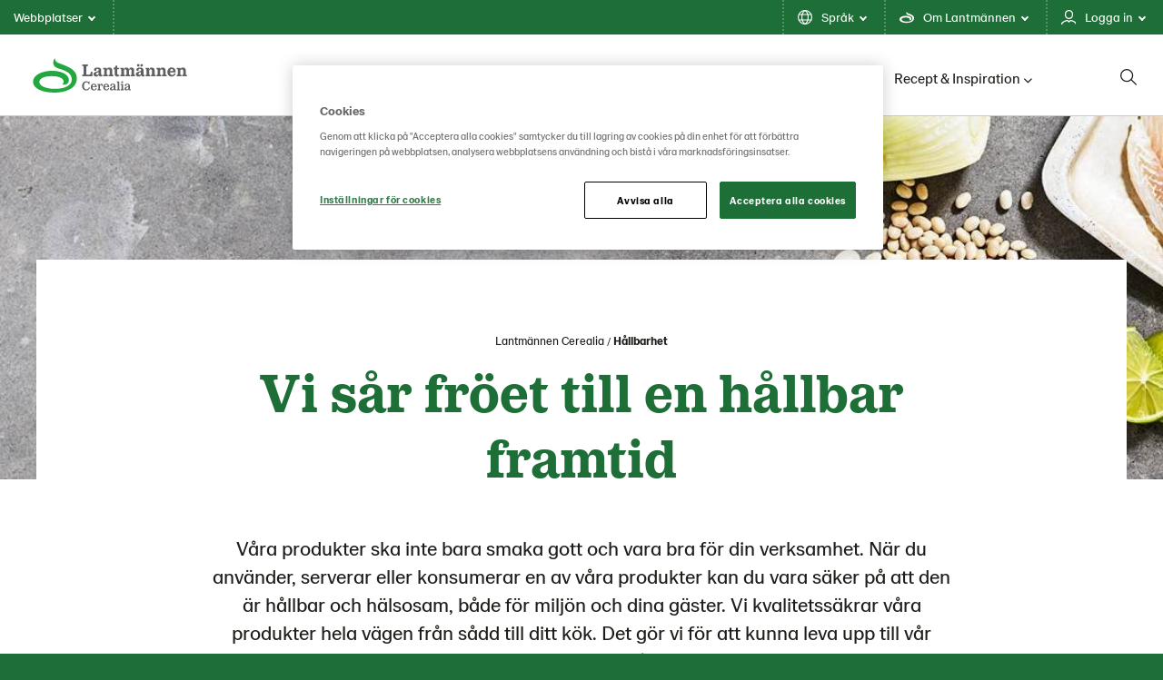

--- FILE ---
content_type: text/html; charset=utf-8
request_url: https://www.lantmannencerealia.se/hallbarhet/
body_size: 13019
content:

<!doctype html>

<!--[if lt IE 8]> <html class="no-js ie7 oldie" lang="sv"> <![endif]-->
<!--[if IE 8]> <html class="no-js ie8 oldie" lang="sv"> <![endif]-->
<!--[if IE 9]> <html class="no-js ie9 oldie" lang="sv"> <![endif]-->
<!--[if gt IE 9]><!-->
<html class="no-js" lang="sv">
<!--<![endif]-->
<head>
    <meta http-equiv="X-UA-Compatible" content="IE=edge" />
    <meta charset="utf-8">
    <meta name="viewport" content="width=device-width, initial-scale=1">
    <meta name="description" content="V&#xE5;ra produkter ska inte bara smaka gott och vara bra f&#xF6;r din verksamhet. N&#xE4;r du anv&#xE4;nder, serverar eller konsumerar en av v&#xE5;ra produkter kan du vara s&#xE4;ker p&#xE5; at...">
    
    <link rel="canonical" href="https://www.lantmannencerealia.se/hallbarhet/" />
    
    <link rel="alternate" href="https://www.lantmannencerealia.se/hallbarhet/" hreflang="sv">
<link rel="alternate" href="https://www.lantmannencerealia.com/sustainability/" hreflang="en">
<link rel="alternate" href="https://www.lantmannencerealia.no/barekraft/" hreflang="no">
<link rel="alternate" href="https://www.lantmannencerealia.dk/baredygtighed/" hreflang="da">
<link rel="alternate" href="https://www.lantmannencerealia.fi/kestava-kehitys/" hreflang="fi">


    <title>Vi s&#xE5;r fr&#xF6;et till en h&#xE5;llbar framtid | Lantm&#xE4;nnen Cerealia</title>

    <!-- HeaderIncludes / -->


    <link rel="stylesheet" href="/dist/GreenTheme/main.min.css?v=m4R1j-DznKu49QvKwD06fWeGn5j13GM_mOpUlli7XFA" />




    <script src="https://cdn-ukwest.onetrust.com/consent/5787dec6-63be-430d-810f-73ccf95d0f7e/otSDKStub.js" data-document-language="true" type="text/javascript" charset="UTF-8" data-domain-script="5787dec6-63be-430d-810f-73ccf95d0f7e" integrity="sha384-adXjJKqDSJ1e6/jG8fvZt72ggEdDavTi3oOS6eWAI78f6SliK4hgJJtH0fu9Uf9Y" crossorigin="anonymous"></script>
    <script type="text/javascript">
        function OptanonWrapper() { };
    </script>

<!-- Facebook Open Graph metadata -->
<meta property="og:title" content="Hållbarhet" />
<meta property="og:site_name" content="Lantmännen Cerealia" />
<meta property="og:url" content="https://www.lantmannencerealia.se/hallbarhet/" />
<meta property="og:description" content="Våra produkter ska inte bara smaka gott och vara bra för din verksamhet. När du använder, serverar eller konsumerar en av våra produkter kan du vara säker på at..." />

    <meta property="og:image" content="https://www.lantmannencerealia.com/contentassets/41b4f54a682942279dbada6bc07dc471/soy.jpg?maxwidth=600&maxheight=600" />


<meta property="og:updated_time" content="2019-06-05T07:21:36" />


<meta name="twitter:title" content="Hållbarhet" />
<meta name="twitter:description" content="Våra produkter ska inte bara smaka gott och vara bra för din verksamhet. När du använder, serverar eller konsumerar en av våra produkter kan du vara säker på at..." />
    <meta name="twitter:image" content="https://www.lantmannencerealia.com/contentassets/41b4f54a682942279dbada6bc07dc471/soy.jpg?maxwidth=600&maxheight=600" />

        <script >
            (function (w, d, s, l, i) {
                w[l] = w[l] || [];
                w[l].push({
                    'gtm.start': new Date().getTime(),
                    event: 'gtm.js'
                });
                var f = d.getElementsByTagName(s)[0], j = d.createElement(s), dl = l != 'dataLayer' ? '&l=' + l : '';
                j.async = true;
                j.src = 'https://www.googletagmanager.com/gtm.js?id=' + i + dl;
                f.parentNode.insertBefore(j, f);
            })(window, document, 'script', 'dataLayer', 'GTM-PKRDPMK');
        </script>

        <link rel="icon" href="/globalassets/media/lantmannen-theme/favicon/21/lantmannen.ico" sizes="32x32">
        <link rel="apple-touch-icon-precomposed" sizes="152x152" href="/globalassets/media/lantmannen-theme/favicon/21/lm-favicon-21.png?width=152&height=152&rmode=pad&format=png">
        <link rel="apple-touch-icon-precomposed" sizes="144x144" href="/globalassets/media/lantmannen-theme/favicon/21/lm-favicon-21.png?width=144&height=144&rmode=pad&format=png">
        <link rel="apple-touch-icon-precomposed" sizes="120x120" href="/globalassets/media/lantmannen-theme/favicon/21/lm-favicon-21.png?width=120&height=120&rmode=pad&format=png">
        <link rel="apple-touch-icon-precomposed" sizes="114x114" href="/globalassets/media/lantmannen-theme/favicon/21/lm-favicon-21.png?width=114&height=114&rmode=pad&format=png">
        <link rel="apple-touch-icon-precomposed" sizes="72x72" href="/globalassets/media/lantmannen-theme/favicon/21/lm-favicon-21.png?width=72&height=72&rmode=pad&format=png">
        <link rel="apple-touch-icon-precomposed" href="/globalassets/media/lantmannen-theme/favicon/21/lm-favicon-21.png?width=57&height=57&rmode=pad&format=png">
        <link rel="icon" type="image/png" href="/globalassets/media/lantmannen-theme/favicon/21/lm-favicon-21.png?width=16&height=16&rmode=pad&format=png" sizes="16x16" />
        <link rel="icon" type="image/png" href="/globalassets/media/lantmannen-theme/favicon/21/lm-favicon-21.png?width=32&height=32&rmode=pad&format=png" sizes="32x32" />
        <link rel="icon" type="image/png" href="/globalassets/media/lantmannen-theme/favicon/21/lm-favicon-21.png?width=96&height=96&rmode=pad&format=png" sizes="96x96" />
        <link rel="icon" type="image/png" href="/globalassets/media/lantmannen-theme/favicon/21/lm-favicon-21.png?width=128&height=128&rmode=pad&format=png" sizes="128x128" />
        <link rel="icon" type="image/png" href="/globalassets/media/lantmannen-theme/favicon/21/lm-favicon-21.png?width=196&height=196&rmode=pad&format=png" sizes="196x196" />
        <meta name="msapplication-square70x70logo" content="/globalassets/media/lantmannen-theme/favicon/21/lm-favicon-21.png?width=70&height=70&rmode=pad&format=png" />
        <meta name="msapplication-square150x150logo" content="/globalassets/media/lantmannen-theme/favicon/21/lm-favicon-21.png?width=150&height=150&rmode=pad&format=png" />
        <meta name="msapplication-wide310x150logo" content="/globalassets/media/lantmannen-theme/favicon/21/lm-favicon-21.png?width=310&height=150&rmode=pad&format=png" />
        <meta name="msapplication-square310x310logo" content="/globalassets/media/lantmannen-theme/favicon/21/lm-favicon-21.png?width=310&height=310&rmode=pad&format=png" />
    <script defer src=https://unpkg.com/@googlemaps/markerclusterer/dist/index.min.js></script>
    <!-- / HeaderIncludes -->
    <!--[if lt IE 9]>
        <script src="https://cdnjs.cloudflare.com/ajax/libs/html5shiv/3.7/html5shiv.min.js"></script>
        <script src="https://cdnjs.cloudflare.com/ajax/libs/respond.js/1.4.2/respond.min.js"></script>
    <![endif]-->
    
    <script>
!function(T,l,y){var S=T.location,k="script",D="instrumentationKey",C="ingestionendpoint",I="disableExceptionTracking",E="ai.device.",b="toLowerCase",w="crossOrigin",N="POST",e="appInsightsSDK",t=y.name||"appInsights";(y.name||T[e])&&(T[e]=t);var n=T[t]||function(d){var g=!1,f=!1,m={initialize:!0,queue:[],sv:"5",version:2,config:d};function v(e,t){var n={},a="Browser";return n[E+"id"]=a[b](),n[E+"type"]=a,n["ai.operation.name"]=S&&S.pathname||"_unknown_",n["ai.internal.sdkVersion"]="javascript:snippet_"+(m.sv||m.version),{time:function(){var e=new Date;function t(e){var t=""+e;return 1===t.length&&(t="0"+t),t}return e.getUTCFullYear()+"-"+t(1+e.getUTCMonth())+"-"+t(e.getUTCDate())+"T"+t(e.getUTCHours())+":"+t(e.getUTCMinutes())+":"+t(e.getUTCSeconds())+"."+((e.getUTCMilliseconds()/1e3).toFixed(3)+"").slice(2,5)+"Z"}(),iKey:e,name:"Microsoft.ApplicationInsights."+e.replace(/-/g,"")+"."+t,sampleRate:100,tags:n,data:{baseData:{ver:2}}}}var h=d.url||y.src;if(h){function a(e){var t,n,a,i,r,o,s,c,u,p,l;g=!0,m.queue=[],f||(f=!0,t=h,s=function(){var e={},t=d.connectionString;if(t)for(var n=t.split(";"),a=0;a<n.length;a++){var i=n[a].split("=");2===i.length&&(e[i[0][b]()]=i[1])}if(!e[C]){var r=e.endpointsuffix,o=r?e.location:null;e[C]="https://"+(o?o+".":"")+"dc."+(r||"services.visualstudio.com")}return e}(),c=s[D]||d[D]||"",u=s[C],p=u?u+"/v2/track":d.endpointUrl,(l=[]).push((n="SDK LOAD Failure: Failed to load Application Insights SDK script (See stack for details)",a=t,i=p,(o=(r=v(c,"Exception")).data).baseType="ExceptionData",o.baseData.exceptions=[{typeName:"SDKLoadFailed",message:n.replace(/\./g,"-"),hasFullStack:!1,stack:n+"\nSnippet failed to load ["+a+"] -- Telemetry is disabled\nHelp Link: https://go.microsoft.com/fwlink/?linkid=2128109\nHost: "+(S&&S.pathname||"_unknown_")+"\nEndpoint: "+i,parsedStack:[]}],r)),l.push(function(e,t,n,a){var i=v(c,"Message"),r=i.data;r.baseType="MessageData";var o=r.baseData;return o.message='AI (Internal): 99 message:"'+("SDK LOAD Failure: Failed to load Application Insights SDK script (See stack for details) ("+n+")").replace(/\"/g,"")+'"',o.properties={endpoint:a},i}(0,0,t,p)),function(e,t){if(JSON){var n=T.fetch;if(n&&!y.useXhr)n(t,{method:N,body:JSON.stringify(e),mode:"cors"});else if(XMLHttpRequest){var a=new XMLHttpRequest;a.open(N,t),a.setRequestHeader("Content-type","application/json"),a.send(JSON.stringify(e))}}}(l,p))}function i(e,t){f||setTimeout(function(){!t&&m.core||a()},500)}var e=function(){var n=l.createElement(k);n.src=h;var e=y[w];return!e&&""!==e||"undefined"==n[w]||(n[w]=e),n.onload=i,n.onerror=a,n.onreadystatechange=function(e,t){"loaded"!==n.readyState&&"complete"!==n.readyState||i(0,t)},n}();y.ld<0?l.getElementsByTagName("head")[0].appendChild(e):setTimeout(function(){l.getElementsByTagName(k)[0].parentNode.appendChild(e)},y.ld||0)}try{m.cookie=l.cookie}catch(p){}function t(e){for(;e.length;)!function(t){m[t]=function(){var e=arguments;g||m.queue.push(function(){m[t].apply(m,e)})}}(e.pop())}var n="track",r="TrackPage",o="TrackEvent";t([n+"Event",n+"PageView",n+"Exception",n+"Trace",n+"DependencyData",n+"Metric",n+"PageViewPerformance","start"+r,"stop"+r,"start"+o,"stop"+o,"addTelemetryInitializer","setAuthenticatedUserContext","clearAuthenticatedUserContext","flush"]),m.SeverityLevel={Verbose:0,Information:1,Warning:2,Error:3,Critical:4};var s=(d.extensionConfig||{}).ApplicationInsightsAnalytics||{};if(!0!==d[I]&&!0!==s[I]){var c="onerror";t(["_"+c]);var u=T[c];T[c]=function(e,t,n,a,i){var r=u&&u(e,t,n,a,i);return!0!==r&&m["_"+c]({message:e,url:t,lineNumber:n,columnNumber:a,error:i}),r},d.autoExceptionInstrumented=!0}return m}(y.cfg);function a(){y.onInit&&y.onInit(n)}(T[t]=n).queue&&0===n.queue.length?(n.queue.push(a),n.trackPageView({})):a()}(window,document,{src: "https://js.monitor.azure.com/scripts/b/ai.2.gbl.min.js", crossOrigin: "anonymous", cfg: {instrumentationKey: 'b700b6c6-7688-4f89-ba2f-a24fd2968c45', disableCookiesUsage: false }});
</script>

</head>
<body class="green standard-page page landing-page lang-sv ">
    
    <!-- BodyIncludes / -->

        <!-- Google Tag Manager / -->
        <noscript>
                <iframe src="https://www.googletagmanager.com/ns.html?id=GTM-PKRDPMK" height="0" width="0" style="display: none; visibility: hidden"></iframe>
        </noscript>
        <!-- / Google Tag Manager -->
        <!-- Matomo -->
        <script>
            var _paq = window._paq = window._paq || [];
            /* tracker methods like "setCustomDimension" should be called before "trackPageView" */
            _paq.push(['trackPageView']);
            _paq.push(['enableLinkTracking']);
            (function () {
                var u = "https://matomo.lantmannen.com/";
                _paq.push(['setTrackerUrl', u + 'matomo.php']);
                _paq.push(['setSiteId', 119]);
                var d = document, g = d.createElement('script'), s = d.getElementsByTagName('script')[0];
                g.async = true; g.src = u + 'matomo.js'; s.parentNode.insertBefore(g, s);
            })();
        </script>
        <!-- End Matomo Code -->
        <noscript>
            <!-- Matomo Image Tracker-->
            <img referrerpolicy="no-referrer-when-downgrade" src="https://matomo.lantmannen.com/matomo.php?idsite=119&amp;rec=1" style="border:0" alt="" />
            <!-- End Matomo -->
        </noscript>
    <!-- / BodyIncludes -->

    <!-- Standard / -->

    <div class="container-full">
        <header id="header">
            <div class="container">
                <!-- Site Header / -->
                
<div><div>
<div class="lm-gm">
    <div class="lm-gm__linklist">
        <ul class="lm-gm__linklist-items">
            <li class="lm-gm__linklist-item lm-gm__li-browse">
                <a class="lm-gm__li-item-a" role="button" title="browse">
                    Webbplatser
                    <div class="lm-gm__triangle"></div>
                </a>
            </li>
                <li class="lm-gm__linklist-item">
                        <a class="lm-gm__li-item-a" role="button" title="language">
                            Spr&#xE5;k
                            <div class="lm-gm__triangle"></div>
                        </a>
                </li>

                <li class="lm-gm__linklist-item">
                    <a class="lm-gm__li-item-a" role="button" title="about">
                        Om Lantm&#xE4;nnen
                        <div class="lm-gm__triangle"></div>
                    </a>
                </li>   
            
                <li class="lm-gm__linklist-item">
                    <a class="lm-gm__li-item-a" role="button" title="services">
                        Logga in
                        <div class="lm-gm__triangle"></div>
                    </a>
                </li>   
        </ul>
    </div>

    <div class="lm-gm__sub-content-wrapper" style="display:none">
        <div class="lm-gm__browse-content lm-gm__sub-content">
            <p class="browse-content__current-website" data-website-label="Du &#xE4;r h&#xE4;r:"></p>
            
<div class="lm-gm__browse-wrapper"><div>

<!-- Content / -->
<div id="4990270" class="content">
            <span class="content-title">Lantm&#xE4;nnen</span>
    <div class="content-body">
        



<picture class="image">
    <!--[if IE 9]><video style="display: none;"><![endif]-->
    <source srcset="https://www.lantmannencerealia.com/globalassets/media/lantmannen-theme/icon/lantmannen-corp.svg?width=1180&amp;rmode=min" media="(min-width: 1366px)">
    <source srcset="https://www.lantmannencerealia.com/globalassets/media/lantmannen-theme/icon/lantmannen-corp.svg?width=870&amp;rmode=min" media="(min-width: 768px)">
    <!--[if IE 9]></video><![endif]-->
    <img src="https://www.lantmannencerealia.com/globalassets/media/lantmannen-theme/icon/lantmannen-corp.svg?width=600&rmode=min" loading="lazy" />
</picture>
<p>Lantm&auml;nnen &auml;r ett lantbrukskooperativ och norra Europas ledande akt&ouml;r inom lantbruk, maskin, bioenergi och livsmedel.</p>
<ul>
<li><a href="https://www.lantmannen.se/" target="_blank" rel="noopener">Lantm&auml;nnen</a></li>
<li><a href="https://www.lantmannenfinans.se/" target="_blank" rel="noopener">Lantm&auml;nnen Finans</a></li>
<li><a href="https://www.lantmannenfastigheter.se/" target="_blank" rel="noopener">Lantm&auml;nnen Fastigheter</a></li>
</ul>
    </div>
</div>
<!-- / Content -->
</div><div>

<!-- Content / -->
<div id="4990271" class="content">
            <span class="content-title">Lantbruk</span>
    <div class="content-body">
        



<picture class="image">
    <!--[if IE 9]><video style="display: none;"><![endif]-->
    <source srcset="https://www.lantmannencerealia.com/globalassets/media/lantmannen-theme/icon/div-lantbruk.svg?width=1180&amp;rmode=min" media="(min-width: 1366px)">
    <source srcset="https://www.lantmannencerealia.com/globalassets/media/lantmannen-theme/icon/div-lantbruk.svg?width=870&amp;rmode=min" media="(min-width: 768px)">
    <!--[if IE 9]></video><![endif]-->
    <img src="https://www.lantmannencerealia.com/globalassets/media/lantmannen-theme/icon/div-lantbruk.svg?width=600&rmode=min" loading="lazy" />
</picture>
<p>Erbjuder produkter och tj&auml;nster f&ouml;r ett starkt och konkurrenskraftigt lantbruk.</p>
<ul>
<li><a href="https://www.lantmannenlantbrukmaskin.se/" target="_blank" rel="noopener">Lantm&auml;nnen Lantbruk</a></li>
<li><a href="https://lm2.lantmannen.com/lm/" target="_blank" rel="noopener">LM2</a></li>
<li><a href="https://www.odla.lantmannenlantbruk.se/" target="_blank" rel="noopener">Odla</a></li>
</ul>
    </div>
</div>
<!-- / Content -->
</div><div>

<!-- Content / -->
<div id="4990297" class="content">
            <span class="content-title">Maskiner</span>
    <div class="content-body">
        



<picture class="image">
    <!--[if IE 9]><video style="display: none;"><![endif]-->
    <source srcset="https://www.lantmannencerealia.com/globalassets/media/lantmannen-theme/icon/div-maskin.svg?width=1180&amp;rmode=min" media="(min-width: 1366px)">
    <source srcset="https://www.lantmannencerealia.com/globalassets/media/lantmannen-theme/icon/div-maskin.svg?width=870&amp;rmode=min" media="(min-width: 768px)">
    <!--[if IE 9]></video><![endif]-->
    <img src="https://www.lantmannencerealia.com/globalassets/media/lantmannen-theme/icon/div-maskin.svg?width=600&rmode=min" loading="lazy" />
</picture>
<p>Importerar, marknadsf&ouml;r,&nbsp;s&auml;ljer och underh&aring;ller lantbrukssmaskiner.</p>
<ul>
<li><a href="https://www.lantmannenlantbrukmaskin.se/maskin/" target="_blank" rel="noopener">Lantm&auml;nnen Maskin</a></li>
<li><a href="http://begagnat.lantmannenmaskin.se/" target="_blank" rel="noopener">Begagnatb&ouml;rsen</a></li>
<li><a href="https://shop.lantmannenmaskin.se/" target="_blank" rel="noopener">Butik p&aring; n&auml;tet</a></li>
</ul>
    </div>
</div>
<!-- / Content -->
</div><div>

<!-- Content / -->
<div id="4990351" class="content">
            <span class="content-title">Energi</span>
    <div class="content-body">
        



<picture class="image">
    <!--[if IE 9]><video style="display: none;"><![endif]-->
    <source srcset="https://www.lantmannencerealia.com/globalassets/media/lantmannen-theme/icon/div-energi.svg?width=1180&amp;rmode=min" media="(min-width: 1366px)">
    <source srcset="https://www.lantmannencerealia.com/globalassets/media/lantmannen-theme/icon/div-energi.svg?width=870&amp;rmode=min" media="(min-width: 768px)">
    <!--[if IE 9]></video><![endif]-->
    <img src="https://www.lantmannencerealia.com/globalassets/media/lantmannen-theme/icon/div-energi.svg?width=600&rmode=min" loading="lazy" />
</picture>
<p>En av Sveriges st&ouml;rsta producenter av bioenergiprodukter.</p>
<ul>
<li><a title="Lantm&auml;nnen Biorefineries" href="https://www.lantmannenbiorefineries.se/" target="_top">Lantm&auml;nnen Biorefineries</a></li>
<li><a href="https://www.aspen.se/" target="_blank" rel="noopener">Aspen</a></li>
</ul>
    </div>
</div>
<!-- / Content -->
</div><div>

<!-- Content / -->
<div id="4990357" class="content">
            <span class="content-title">Livsmedel</span>
    <div class="content-body">
        



<picture class="image">
    <!--[if IE 9]><video style="display: none;"><![endif]-->
    <source srcset="https://www.lantmannencerealia.com/globalassets/media/lantmannen-theme/icon/div-livsmedel.svg?width=1180&amp;rmode=min" media="(min-width: 1366px)">
    <source srcset="https://www.lantmannencerealia.com/globalassets/media/lantmannen-theme/icon/div-livsmedel.svg?width=870&amp;rmode=min" media="(min-width: 768px)">
    <!--[if IE 9]></video><![endif]-->
    <img src="https://www.lantmannencerealia.com/globalassets/media/lantmannen-theme/icon/div-livsmedel.svg?width=600&rmode=min" loading="lazy" />
</picture>
<p>Utvecklar, f&ouml;r&auml;dlar och marknadsf&ouml;r livsmedelsprodukter och m&aring;ltidskoncept.</p>
<ul>
<li><a href="/" target="_blank" rel="noopener">Lantm&auml;nnen Cerealia</a></li>
<li><a href="https://www.lantmannen-unibake.com/?selectedCountry=global" target="_blank" rel="noopener">Lantm&auml;nnen Unibake</a></li>
<li><a href="https://www.scansverige.se/" target="_blank" rel="noopener">Scan Sverige</a></li>
</ul>
    </div>
</div>
<!-- / Content -->
</div></div>
        </div>

        <div class="lm-gm__services-content lm-gm__sub-content">
            
<div class="lm-gm__service-wrapper"><div><!-- Callout / -->


<div id="4990358" class="callout callout-standard">
        <div class="callout-wrap">
                <a class="callout-link" href="https://lm2.lantmannen.com/lm/" target=_blank>


            <div class="callout-body">
                <h3 class="callout-title">LM&#xB2;</h3>
                <div class="callout-text"> 

<p>Detta digitala verktyg v&auml;nder sig till dig som lantbrukare. H&auml;r handlar du spannm&aring;l, utf&ouml;r kassatj&auml;nster, best&auml;ller foder och reservdelar till dina maskiner och mycket mer. Fungerar lika bra mobilt som p&aring; datorn.</p></div>
                    <span href="https://lm2.lantmannen.com/lm/" target=_blank class="callout-inlinelink">Logga in p&#xE5; LM&#xB2;</span>
            </div>

            </a>
        </div>
</div>
<!-- / Callout -->
</div><div><!-- Callout / -->


<div id="4990359" class="callout callout-standard">
        <div class="callout-wrap">
                <a class="callout-link" href="https://e-kapital.lantmannenfinans.se/authentication/auth" target=_blank>


            <div class="callout-body">
                <h3 class="callout-title">E-KAPITALKONTO</h3>
                <div class="callout-text"> 

<p>Lantm&auml;nnen Finans sparkonto ger dig bra r&auml;nta fr&aring;n f&ouml;rsta kronan, obegr&auml;nsat antal uttag och inga avgifter.</p>
<p>H&auml;r kan du logga in/&ouml;ppna e-kapitalkonto (sparkonto) med BankID.</p></div>
                    <span href="https://e-kapital.lantmannenfinans.se/authentication/auth" target=_blank class="callout-inlinelink">Logga in p&#xE5; e-kapital</span>
            </div>

            </a>
        </div>
</div>
<!-- / Callout -->
</div><div><!-- Callout / -->


<div id="5190673" class="callout callout-standard">
        <div class="callout-wrap">
                <a class="callout-link" href="https://app.lantmannenfinans.se/login" target=_blank>


            <div class="callout-body">
                <h3 class="callout-title">Lantm&#xE4;nnenkortet</h3>
                <div class="callout-text"> 

<p>Med Lantm&auml;nnenkortet kan du handla p&aring; ca 40 miljoner ink&ouml;psst&auml;llen &ouml;ver hela v&auml;rlden samtidigt som du har drivmedelsrabatter p&aring; n&auml;stan 2000 stationer i Sverige.</p></div>
                    <span href="https://app.lantmannenfinans.se/login" target=_blank class="callout-inlinelink">Logga in Lantm&#xE4;nnenkortet</span>
            </div>

            </a>
        </div>
</div>
<!-- / Callout -->
</div></div>
        </div>

        <div class="lm-gm__language-content lm-gm__sub-content" >
                <h2 class="language-content__header">Spr&#xE5;k</h2>
                <div class="language-content__link-wrapper">  
                    <div class="language-content four-column">
                        <div class="language-content__link-item">
                            <a class="language-content__link " href="https://www.lantmannencerealia.dk/">
                                Dansk
                            </a>
                        </div>
                        <div class="language-content__link-item">
                            <a class="language-content__link " href="https://www.lantmannencerealia.com/">
                                English
                            </a>
                        </div>
                        <div class="language-content__link-item">
                            <a class="language-content__link " href="https://www.lantmannencerealia.no/">
                                Norsk
                            </a>
                        </div>
                        <div class="language-content__link-item">
                            <a class="language-content__link " href="https://www.lantmannencerealia.fi/">
                                Suomi
                            </a>
                        </div>
                        <div class="language-content__link-item">
                            <a class="language-content__link selected" href="/">
                                Svenska
                            </a>
                        </div>
                    </div>
                </div>  
        </div>
        
        <div class="lm-gm__about-content lm-gm__sub-content">
            <div class="lm-gm-about__text">
                
<div><div>

<!-- Content / -->
<div id="4990360" class="content">
            <span class="content-title">En stor familj</span>
    <div class="content-body">
        

<p>Lantm&auml;nnen &auml;r ett lantbrukskooperativ grundat p&aring; den djupa kunskapen som v&aring;ra lantbrukare har samlat p&aring; sig &ouml;ver generationer. Tillsammans arbetar vi f&ouml;r ett livskraftigt lantbruk.&nbsp;Tillsammans tar vi ansvar fr&aring;n jord till bord.</p>
    </div>
</div>
<!-- / Content -->
</div><div>

<!-- Content / -->
<div id="4990361" class="content">
            <span class="content-title">Fr&#xE5;n jord till bord</span>
    <div class="content-body">
        

<p>Med utg&aring;ngspunkt i &aring;kermarken och verksamheter i v&auml;rdekedjan fr&aring;n jord till bord finns vi med hela v&auml;gen fr&aring;n s&aring;dd till sk&ouml;rd &ndash; till maten p&aring; v&aring;ra bord, foder till v&aring;ra djur och klimatsmarta biobr&auml;nslen.</p>
    </div>
</div>
<!-- / Content -->
</div><div>

<!-- Content / -->
<div id="4990362" class="content">
            <span class="content-title">Lokalt och globalt</span>
    <div class="content-body">
        

<p>Vi &auml;gs av svenska lantbrukare och har v&aring;r bas i Sverige med &Ouml;stersj&ouml;omr&aring;det som v&aring;r ut&ouml;kade hemmamarknad. Vi har en stark&nbsp; internationell n&auml;rvaro, och oavsett land och plats tar vi alltid samma ansvar.</p>
    </div>
</div>
<!-- / Content -->
</div><div>

<!-- Content / -->
<div id="4990363" class="content">
            <span class="content-title">Forskning och framtiden</span>
    <div class="content-body">
        

<p>Vi bedriver forskning och satsar p&aring; innovation f&ouml;r morgondagens lantbruk, bioenergi och framtidens mat. Innovationer &auml;r avg&ouml;rande f&ouml;r att l&ouml;sa dagens och framtidens utmaningar och d&auml;rf&ouml;r har Lantm&auml;nnen ocks&aring; en egen forskningsstiftelse.</p>
    </div>
</div>
<!-- / Content -->
</div><div>

<!-- Content / -->
<div id="4990364" class="content">
            <span class="content-title">Leta efter grodden</span>
    <div class="content-body">
        

<p>Lantm&auml;nnens gr&ouml;na grodd finns p&aring; v&aring;ra f&ouml;rpackningar. Produkterna kan vara olika, men alla ska kunna k&auml;nna sig trygga i att vi alltid minimerar p&aring;verkan p&aring; milj&ouml;n och m&auml;nniskan. Finns grodden p&aring; paketet, kan du vara s&auml;ker p&aring; att det &auml;r Bra Mat fr&aring;n Lantm&auml;nnen.</p>
    </div>
</div>
<!-- / Content -->
</div></div>
            </div>
            <div class="lm-gm-about__animations"></div>
        </div>
    </div>
</div>

<script type="text/javascript">
    window.lmGm = {
        assetsBaseUrl: 'https://www.lantmannencerealia.com'
    };
</script>
</div></div>
                <!-- / Site Header -->
                <section class="section section-columns-3 section-navigation-header">
                    <div class="sh sh__container">
                        <div class="sh sh__logo">
                            
<div class="logo" itemscope="" itemtype="http://schema.org/logo">
    <a class="logo-link" href="/">
        <meta itemprop="logo" content="/globalassets/media/lantmannen-theme/logo-21/cerealia/lm_cerealia_rgb.svg">

            <picture class="logo-image">
                <!--[if IE 9]><video style="display: none;"><![endif]-->
                <source srcset="/globalassets/media/lantmannen-theme/logo-21/cerealia/lm_cerealia_rgb.svg" media="(min-width: 992px)">
                <source srcset="/globalassets/media/lantmannen-theme/logo-21/cerealia/lm_cerealia_rgb.svg" media="(min-width: 768px)">
                <source srcset="/globalassets/media/lantmannen-theme/logo-21/cerealia/lm_cerealia_rgb.svg" media="(min-width: 320px)">
                <!--[if IE 9]></video><![endif]-->
                <img srcset="/globalassets/media/lantmannen-theme/logo-21/cerealia/lm_cerealia_rgb.svg">
            </picture>
    </a>
</div>

                        </div>
                        <div class="sh sh__nav">
                            <div class="navigation navigation--megamenu">
    <ul class="navigation__list">
            <li class="navigation__item ">
                        <a class="navigation__item-title" href="/produkter/">Produkter<i class="fa-solid fa-chevron-down"></i></a>
                        <div class="navigation__megamenu">
                            <a class="top__link" href="/produkter/">
                                <h2 class="navigation__megamenu-heading">
                                    V&#xE5;ra produkter
                                    <span class="navigation__megamenu-heading-arrow"></span>
                                </h2>
                                <p class="navigation__item-description">
                                    Med innovation, h&#xE5;llbarhet och h&#xE4;lsa som ledord utvecklar vi v&#xE5;rt sortiment. Efter omfattande kvalitetskontroller skapas det som vi p&#xE5; Lantm&#xE4;nnen kallar bra mat.&#xA0;
                                    <span class="callout-inlinelink" href="/produkter/">
                                        Läs mer
                                    </span>
                                </p>
                            </a>
                                <section class="section section-columns-4">
                                    <div class="section-container">

                                                    <div class="section-column section-column-1">
                                                        <a href="/produkter/bageriprodukter/"  class="subitem__link">
                                                            <div class="navigation__item-img-container">
                                                                <img class="navigation__item-img" src="/siteassets/3.-produkter/teaser-produkter-baking-samlingsbild2.jpg?width=370&amp;rmode=Crop&amp;height=180" alt="Bageriprodukter" />

                                                            </div>
                                                            <h3 class="navigation__item-heading">
                                                                Bageriprodukter
                                                            </h3>
                                                            <small class="navigation__itemdescription">
                                                                <p>F&ouml;r dig som jobbar i bageri, konditori eller industribageri.</p>
                                                            </small>
                                                        </a>
                                                    </div>
                                                    <div class="section-column section-column-2">
                                                        <a href="/produkter/foodserviceprodukter/"  class="subitem__link">
                                                            <div class="navigation__item-img-container">
                                                                <img class="navigation__item-img" src="/siteassets/3.-produkter/teaser-foodservice-produkter3.jpg?width=370&amp;rmode=Crop&amp;height=180" alt="Foodserviceprodukter" />

                                                            </div>
                                                            <h3 class="navigation__item-heading">
                                                                Foodservice-produkter
                                                            </h3>
                                                            <small class="navigation__itemdescription">
                                                                <p>F&ouml;r dig som jobbar i offentlig sektor, hotell eller restaurang.</p>
<p>&nbsp;</p>
                                                            </small>
                                                        </a>
                                                    </div>
                                                    <div class="section-column section-column-3">
                                                        <a href="/produkter/vara-produktkataloger/"  class="subitem__link">
                                                            <div class="navigation__item-img-container">
                                                                <img class="navigation__item-img" src="/siteassets/3.-produkter/se/vara-produktkataloger/teaser-produktkataloger-small.png?width=370&amp;rmode=Crop&amp;height=180" alt="V&#xE5;ra produktkataloger" />

                                                            </div>
                                                            <h3 class="navigation__item-heading">
                                                                V&#xE5;ra produktkataloger
                                                            </h3>
                                                            <small class="navigation__itemdescription">
                                                                <p>H&auml;r hittar du v&aring;ra produktkataloger f&ouml;r Foodservice samt Bageri i PDF-format.</p>
                                                            </small>
                                                        </a>
                                                    </div>

                                    </div>
                                </section>
                        </div>
            </li>
            <li class="navigation__item active">
                        <a class="navigation__item-title" href="/hallbarhet/">H&#xE5;llbarhet<i class="fa-solid fa-chevron-down"></i></a>
                        <div class="navigation__megamenu">
                            <a class="top__link" href="/hallbarhet/">
                                <h2 class="navigation__megamenu-heading">
                                    H&#xE5;llbarhet
                                    <span class="navigation__megamenu-heading-arrow"></span>
                                </h2>
                                <p class="navigation__item-description">
                                    V&#xE5;ra produkter ska inte bara smaka gott och vara bra f&#xF6;r din verksamhet. N&#xE4;r du anv&#xE4;nder, serverar eller konsumerar en av v&#xE5;ra produkter kan du vara s&#xE4;ker p&#xE5; att den &#xE4;r h&#xE5;llbar och h&#xE4;lsosam, b&#xE5;de f&#xF6;r milj&#xF6;n och dina g&#xE4;ster.
                                    <span class="callout-inlinelink" href="/hallbarhet/">
                                        L&#xE4;s mer om h&#xE5;llbar mat
                                    </span>
                                </p>
                            </a>
                                <section class="section section-columns-4">
                                    <div class="section-container">

                                                    <div class="section-column section-column-1">
                                                        <a href="https://legacy.lantmannen.se/framtidens-jordbruk/klimat-natur/"  class="subitem__link">
                                                            <div class="navigation__item-img-container">
                                                                <img class="navigation__item-img" src="/siteassets/4.-hallbarhet/klimat--natur/teaser-klimat-natur2.png?width=370&amp;rmode=Crop&amp;height=180" alt="Klimat &amp; Natur" />

                                                            </div>
                                                            <h3 class="navigation__item-heading">
                                                                Klimat &amp; Natur
                                                            </h3>
                                                            <small class="navigation__itemdescription">
                                                                <p>Klimat &amp; Natur &auml;r Lantm&auml;nnens odlingsprogram f&ouml;r framtidens jordbruk med konkreta &aring;tg&auml;rder f&ouml;r minskad klimatp&aring;verkan och &ouml;kad biologisk m&aring;ngfald.</p>
<p>L&auml;s mer om Klimat &amp; Natur p&aring; Lantm&auml;nnen.se</p>
                                                            </small>
                                                        </a>
                                                    </div>
                                                    <div class="section-column section-column-2">
                                                        <a href="/hallbarhet/certifikat/"  class="subitem__link">
                                                            <div class="navigation__item-img-container">
                                                                <img class="navigation__item-img" src="/siteassets/4.-hallbarhet/certifikat.jpg?width=370&amp;rmode=Crop&amp;height=180" alt="Certifikat, kvarnar och produktionsanl&#xE4;ggningar" />

                                                            </div>
                                                            <h3 class="navigation__item-heading">
                                                                Certifikat
                                                            </h3>
                                                            <small class="navigation__itemdescription">
                                                                <p>P&aring; Lantm&auml;nnen Cerealia s&auml;tter vi livsmedelss&auml;kerheten fr&auml;mst &ndash; d&auml;rf&ouml;r har alla v&aring;ra nordiska anl&auml;ggningar GFSI-erk&auml;nd certifiering, antingen FSSC22000 eller BRCGS.</p>
                                                            </small>
                                                        </a>
                                                    </div>
                                                    <div class="section-column section-column-3">
                                                        <a href="/hallbarhet/science-based-climate-targets/"  class="subitem__link">
                                                            <div class="navigation__item-img-container">
                                                                <img class="navigation__item-img" src="/siteassets/4.-hallbarhet/sbti/teaser-sbti2.jpg?width=370&amp;rmode=Crop&amp;height=180" alt="Science Based Climate Targets" />

                                                            </div>
                                                            <h3 class="navigation__item-heading">
                                                                V&#xE5;ra klimatm&#xE5;l
                                                            </h3>
                                                            <small class="navigation__itemdescription">
                                                                <p>P&aring; Lantm&auml;nnen Cerealia &auml;r v&aring;rt erbjudande beroende av ett livskraftigt lantbruk med goda sk&ouml;rdar. Det &auml;r d&auml;rf&ouml;r en naturlig del av v&aring;r verksamhet att st&auml;ndigt str&auml;va efter att minska v&aring;r klimatp&aring;verkan.</p>
                                                            </small>
                                                        </a>
                                                    </div>

                                            <div class="section-column section-column-4">
                                                <div class="linklist">
                                                    <div class="linklist-title">
                                                        Mer innehåll
                                                    </div>
                                                    <ul class="linklist-items">
                                                            <li class="linklist-item">
                                                                <a href="/hallbarhet/vart-svenska-skafferi/" target="">V&#xE5;rt svenska skafferi</a>
                                                            </li>
                                                    </ul>
                                                </div>
                                            </div>
                                    </div>
                                </section>
                        </div>
            </li>
            <li class="navigation__item ">
                        <a class="navigation__item-title" href="/om-lantmannen-cerealia/">Om Lantm&#xE4;nnen Cerealia<i class="fa-solid fa-chevron-down"></i></a>
                        <div class="navigation__megamenu">
                            <a class="top__link" href="/om-lantmannen-cerealia/">
                                <h2 class="navigation__megamenu-heading">
                                    Om Lantm&#xE4;nnen Cerealia
                                    <span class="navigation__megamenu-heading-arrow"></span>
                                </h2>
                                <p class="navigation__item-description">
                                    Lantm&#xE4;nnen Cerealia ing&#xE5;r i Lantm&#xE4;nnen, ett lantbrukskooperativ som &#xE4;gs av 17 000 svenska lantbrukare, med verksamheter i hela v&#xE4;rdekedjan fr&#xE5;n jord till bord. P&#xE5; Lantm&#xE4;nnen Cerealia utvecklar, producerar och marknadsf&#xF6;r vi ett stort sortiment av h&#xE4;lsosamma och n&#xE4;ringsrika produkter.
                                    <span class="callout-inlinelink" href="/om-lantmannen-cerealia/">
                                        Läs mer
                                    </span>
                                </p>
                            </a>
                                <section class="section section-columns-4">
                                    <div class="section-container">

                                                    <div class="section-column section-column-1">
                                                        <a href="/om-lantmannen-cerealia/var-verksamhet/"  class="subitem__link">
                                                            <div class="navigation__item-img-container">
                                                                <img class="navigation__item-img" src="/siteassets/5.-om-oss/var-verksamhet/teaser-var-varksamhet.jpg?width=370&amp;rmode=Crop&amp;height=180" alt="V&#xE5;r verksamhet" />

                                                            </div>
                                                            <h3 class="navigation__item-heading">
                                                                V&#xE5;r verksamhet
                                                            </h3>
                                                            <small class="navigation__itemdescription">
                                                                <div class="callout-wrap"><picture class="callout-picture"></picture>
<div class="callout-body">
<div class="callout-text">
<p>L&auml;s mer om v&aring;r organisation, vilka vi &auml;r och vad vi g&ouml;r.</p>
</div>
</div>
</div>
<p>&nbsp;</p>
                                                            </small>
                                                        </a>
                                                    </div>
                                                    <div class="section-column section-column-2">
                                                        <a href="/om-lantmannen-cerealia/karriar/"  class="subitem__link">
                                                            <div class="navigation__item-img-container">
                                                                <img class="navigation__item-img" src="/siteassets/5.-om-oss/karriar/teaser-karriar2.jpg?width=370&amp;rmode=Crop&amp;height=180" alt="Karri&#xE4;r" />

                                                            </div>
                                                            <h3 class="navigation__item-heading">
                                                                Karri&#xE4;r
                                                            </h3>
                                                            <small class="navigation__itemdescription">
                                                                <p>Se vilka lediga tj&auml;nster vi har just nu, kanske hittar du ditt dr&ouml;mjobb hos oss?</p>
                                                            </small>
                                                        </a>
                                                    </div>
                                                    <div class="section-column section-column-3">
                                                        <a href="/om-lantmannen-cerealia/vara-varumarken/"  class="subitem__link">
                                                            <div class="navigation__item-img-container">
                                                                <img class="navigation__item-img" src="/siteassets/5.-om-oss/vara-varumarken/banner-cerealia-products-2024.jpg?width=370&amp;rmode=Crop&amp;height=180" alt="V&#xE5;ra varum&#xE4;rken" />

                                                            </div>
                                                            <h3 class="navigation__item-heading">
                                                                V&#xE5;ra varum&#xE4;rken
                                                            </h3>
                                                            <small class="navigation__itemdescription">
                                                                <p>V&aring;ra konsumentvarum&auml;rken &auml;r v&auml;lk&auml;nda och folkk&auml;ra, och har funnits l&auml;nge i Sverige.</p>
                                                            </small>
                                                        </a>
                                                    </div>

                                            <div class="section-column section-column-4">
                                                <div class="linklist">
                                                    <div class="linklist-title">
                                                        Mer innehåll
                                                    </div>
                                                    <ul class="linklist-items">
                                                            <li class="linklist-item">
                                                                <a href="/om-lantmannen-cerealia/har-finns-vi/" target="">H&#xE4;r finns vi</a>
                                                            </li>
                                                            <li class="linklist-item">
                                                                <a href="/om-lantmannen-cerealia/var-historia/" target="">V&#xE5;r historia</a>
                                                            </li>
                                                    </ul>
                                                </div>
                                            </div>
                                    </div>
                                </section>
                        </div>
            </li>
            <li class="navigation__item ">
                        <a class="navigation__item-title" href="/kontakt/">Kontakt<i class="fa-solid fa-chevron-down"></i></a>
                        <div class="navigation__megamenu">
                            <a class="top__link" href="/kontakt/">
                                <h2 class="navigation__megamenu-heading">
                                    Kontakt
                                    <span class="navigation__megamenu-heading-arrow"></span>
                                </h2>
                                <p class="navigation__item-description">
                                    Vi vill alltid vara tillg&#xE4;ngliga f&#xF6;r dig som har fr&#xE5;gor. Oavsett om du &#xE4;r kund, konsument eller bara nyfiken p&#xE5; v&#xE5;rt f&#xF6;retag, s&#xE5; hittar du kontaktuppgifter till oss h&#xE4;r.
                                    <span class="callout-inlinelink" href="/kontakt/">
                                        Läs mer
                                    </span>
                                </p>
                            </a>
                                <section class="section section-columns-4">
                                    <div class="section-container">

                                                    <div class="section-column section-column-1">
                                                        <a href="/kontakt/foodservice/"  class="subitem__link">
                                                            <div class="navigation__item-img-container">
                                                                <img class="navigation__item-img" src="/siteassets/6.-kontakt/teaser-foodservice-kontakt.jpg?width=370&amp;rmode=Crop&amp;height=180" alt="Foodservice" />

                                                            </div>
                                                            <h3 class="navigation__item-heading">
                                                                Kontakta Foodservice
                                                            </h3>
                                                            <small class="navigation__itemdescription">
                                                                
                                                            </small>
                                                        </a>
                                                    </div>
                                                    <div class="section-column section-column-2">
                                                        <a href="/kontakt/kontakt-bageri/"  class="subitem__link">
                                                            <div class="navigation__item-img-container">
                                                                <img class="navigation__item-img" src="/siteassets/6.-kontakt/teasers-kontakt-bageri.jpg?width=370&amp;rmode=Crop&amp;height=180" alt="Kontakt Bageri" />

                                                            </div>
                                                            <h3 class="navigation__item-heading">
                                                                Kontakta Bageri
                                                            </h3>
                                                            <small class="navigation__itemdescription">
                                                                
                                                            </small>
                                                        </a>
                                                    </div>
                                                    <div class="section-column section-column-3">
                                                        <a href="/kontakt/retail/"  class="subitem__link">
                                                            <div class="navigation__item-img-container">
                                                                <img class="navigation__item-img" src="/siteassets/6.-kontakt/retail/teaser-dagligvaruhandel.png?width=370&amp;rmode=Crop&amp;height=180" alt="Kontakt dagligvaruhandel" />

                                                            </div>
                                                            <h3 class="navigation__item-heading">
                                                                Kontakt dagligvaruhandel
                                                            </h3>
                                                            <small class="navigation__itemdescription">
                                                                
                                                            </small>
                                                        </a>
                                                    </div>

                                            <div class="section-column section-column-4">
                                                <div class="linklist">
                                                    <div class="linklist-title">
                                                        Mer innehåll
                                                    </div>
                                                    <ul class="linklist-items">
                                                            <li class="linklist-item">
                                                                <a href="/kontakt/export/" target="">Export</a>
                                                            </li>
                                                            <li class="linklist-item">
                                                                <a href="/kontakt/press-media/" target="">Press och media</a>
                                                            </li>
                                                            <li class="linklist-item">
                                                                <a href="/kontakt/sponsring-vart-forhallningssatt/" target="">Sponsring &#x2013; v&#xE5;rt f&#xF6;rh&#xE5;llningss&#xE4;tt</a>
                                                            </li>
                                                    </ul>
                                                </div>
                                            </div>
                                    </div>
                                </section>
                        </div>
            </li>
            <li class="navigation__item ">
                        <a class="navigation__item-title" href="/inspiration/">Recept &amp; Inspiration<i class="fa-solid fa-chevron-down"></i></a>
                        <div class="navigation__megamenu">
                            <a class="top__link" href="/inspiration/">
                                <h2 class="navigation__megamenu-heading">
                                    Recept &amp; Inspiration
                                    <span class="navigation__megamenu-heading-arrow"></span>
                                </h2>
                                <p class="navigation__item-description">
                                    Vi &#xE4;r h&#xE4;r f&#xF6;r att g&#xF6;ra ditt jobb enklare. H&#xE4;r har vi samlat alla v&#xE5;ra goda recept, utbildningar och receptfoldrar p&#xE5; ett och samma st&#xE4;lle.&#xA0;
                                    <span class="callout-inlinelink" href="/inspiration/">
                                        Läs mer
                                    </span>
                                </p>
                            </a>
                                <section class="section section-columns-4">
                                    <div class="section-container">

                                                    <div class="section-column section-column-1">
                                                        <a href="/recept/"  class="subitem__link">
                                                            <div class="navigation__item-img-container">
                                                                <img class="navigation__item-img" src="/siteassets/10.-recept/se/grekisk-pasta-moussaka-style.jpg?width=370&amp;rmode=Crop&amp;height=180" alt="Recept" />

                                                            </div>
                                                            <h3 class="navigation__item-heading">
                                                                Recept f&#xF6;r ditt k&#xF6;k
                                                            </h3>
                                                            <small class="navigation__itemdescription">
                                                                <p>H&auml;r hittar du en samling av de goda recepten fr&aring;n v&aring;ra receptfoldrar.&nbsp;</p>
                                                            </small>
                                                        </a>
                                                    </div>
                                                    <div class="section-column section-column-2">
                                                        <a href="/sveriges-basta-baljratt/"  class="subitem__link">
                                                            <div class="navigation__item-img-container">
                                                                <img class="navigation__item-img" src="/siteassets/7.-tavling/sveriges-basta-baljratt/small-teaser-sveriges-basta-baljratt-2025.jpg?width=370&amp;rmode=Crop&amp;height=180" alt="Sveriges b&#xE4;sta baljr&#xE4;tt 2025" />

                                                            </div>
                                                            <h3 class="navigation__item-heading">
                                                                Sveriges b&#xE4;sta baljr&#xE4;tt 2025
                                                            </h3>
                                                            <small class="navigation__itemdescription">
                                                                <p>&Auml;lskar du ocks&aring; baljv&auml;xter och har en riktigt bra matr&auml;tt med svenskodlade baljv&auml;xter som huvudr&aring;vara? Toppen, d&aring; kan du vara med och vinna fina priser genom att dela ditt recept med andra!</p>
                                                            </small>
                                                        </a>
                                                    </div>
                                                    <div class="section-column section-column-3">
                                                        <a href="/inspiration/baljvaxtskolan/"  class="subitem__link">
                                                            <div class="navigation__item-img-container">
                                                                <img class="navigation__item-img" src="/siteassets/9.-inspiration/baljvaxtskolan/banner-baljvaxtskolan.jpg?width=370&amp;rmode=Crop&amp;height=180" alt="Baljv&#xE4;xtskolan" />

                                                            </div>
                                                            <h3 class="navigation__item-heading">
                                                                Baljv&#xE4;xtskolan
                                                            </h3>
                                                            <small class="navigation__itemdescription">
                                                                <p>V&auml;lkommen till v&aring;r skola om baljv&auml;xter. Baljv&auml;xter &ndash; b&ouml;nor, linser och &auml;rter &ndash; &auml;r b&aring;de prisv&auml;rda och nyttiga. L&auml;r dig om dess historia, f&ouml;rdelar, sortiment och tillredning i filmen och presentationerna.</p>
                                                            </small>
                                                        </a>
                                                    </div>

                                            <div class="section-column section-column-4">
                                                <div class="linklist">
                                                    <div class="linklist-title">
                                                        Mer innehåll
                                                    </div>
                                                    <ul class="linklist-items">
                                                            <li class="linklist-item">
                                                                <a href="/inspiration/pastaduellen/" target="">Pastaduellen</a>
                                                            </li>
                                                            <li class="linklist-item">
                                                                <a href="/inspiration/receptfoldrar/" target="">Receptfoldrar</a>
                                                            </li>
                                                            <li class="linklist-item">
                                                                <a href="/sveriges-hallbaraste-brod-2025/" target="">Sveriges mest h&#xE5;llbara br&#xF6;d 2025</a>
                                                            </li>
                                                    </ul>
                                                </div>
                                            </div>
                                    </div>
                                </section>
                        </div>
            </li>
    </ul>
</div>

                        </div>
                        <div class="sh sh__searchnav">
                            


<div class="findquery itemscope findquery--navigation" itemtype="http://schema.org/WebSite">
    <meta itemprop="url" content="https://www.lantmannencerealia.com/">
    <form clasS="searchForm" action="/sok/" method="GET" itemprop="potentialAction" itemscope itemtype="http://schema.org/SearchAction">
        <meta itemprop="target" content="/sok/?q={q}" />
            <h2 class="findquery-title">S&#xF6;k</h2>
        <div class="findquery-query">
            <div class="queryInput">
                <input type="text" tabindex="1" placeholder="S&#xF6;k..." list="autolist" name="q" autocomplete="off" class="autocomplete findquery-query-input" required itemprop="query-input" />
            </div>
                <button type="button" tabindex="2" title="S&#xF6;k" class="findquery-query-btn"></button>
        </div>
    </form>
</div>
                            <nav class="navigation navigation-hamburger" role="navigation">
                                <a href="javascript:void(0)" class="hamburger-button" id="hamburger-button">
                                    <span class="hamburger-button__title">Meny</span>
                                    <div class="hamburger-button__icon">
                                        <span></span>
                                        <span></span>
                                        <span></span>
                                        <span></span>
                                    </div>
                                </a>
                                <ul class="navigation__list" style="top: 128px; left: 1119px;">
                                    
    <li class="navigation__item navigation__item--1 ">
        <a class="navigation__item-title " href="/produkter/">
            Produkter
        </a>
            <a href="#" class="navigation__expand-button">
                <i class="navigation__expand-button-icon"></i>
            </a>
            <ul class="navigation__list--2">
                    <li class="navigation__item navigation__item--2 ">
                        <a class="navigation__item-title " href="/produkter/bageriprodukter/">
                            Bageriprodukter
                        </a>
                        <ul class="navigation__list--2">

                            
                        </ul>


                    </li>
                    <li class="navigation__item navigation__item--2 ">
                        <a class="navigation__item-title " href="/produkter/foodserviceprodukter/">
                            Foodserviceprodukter
                        </a>
                        <ul class="navigation__list--2">

                            
                        </ul>


                    </li>
                    <li class="navigation__item navigation__item--2 ">
                        <a class="navigation__item-title " href="/produkter/vara-produktkataloger/">
                            V&#xE5;ra produktkataloger
                        </a>
                            <a href="#" class="navigation__expand-button">
                                <i class="navigation__expand-button-icon"></i>
                            </a>                        <ul class="navigation__list--2">

                            	                                <li class="navigation__item navigation__item--3 ">
	                                    <a class="navigation__item-title " href="/produkter/vara-produktkataloger/foodservice-produktkatalog/">
	                                        Foodservice Produktkatalog
	                                    </a>
	                                </li>

                        </ul>


                    </li>
            </ul>

    </li>
    <li class="navigation__item navigation__item--1 is-selected">
        <a class="navigation__item-title " href="/hallbarhet/">
            H&#xE5;llbarhet
        </a>
            <a href="#" class="navigation__expand-button">
                <i class="navigation__expand-button-icon"></i>
            </a>
            <ul class="navigation__list--2">
                    <li class="navigation__item navigation__item--2 ">
                        <a class="navigation__item-title " href="https://legacy.lantmannen.se/framtidens-jordbruk/klimat-natur/">
                            Klimat &amp; Natur
                        </a>
                        <ul class="navigation__list--2">

                            
                        </ul>


                    </li>
                    <li class="navigation__item navigation__item--2 ">
                        <a class="navigation__item-title " href="/hallbarhet/certifikat/">
                            Certifikat, kvarnar och produktionsanl&#xE4;ggningar
                        </a>
                            <a href="#" class="navigation__expand-button">
                                <i class="navigation__expand-button-icon"></i>
                            </a>                        <ul class="navigation__list--2">

                            	                                <li class="navigation__item navigation__item--3 ">
	                                    <a class="navigation__item-title " href="/hallbarhet/certifikat/hyvinkaa/">
	                                        Hyvink&#xE4;&#xE4;
	                                    </a>
	                                </li>
	                                <li class="navigation__item navigation__item--3 ">
	                                    <a class="navigation__item-title " href="/hallbarhet/certifikat/bjuv/">
	                                        Bjuv
	                                    </a>
	                                </li>
	                                <li class="navigation__item navigation__item--3 ">
	                                    <a class="navigation__item-title " href="/hallbarhet/certifikat/moss/">
	                                        Moss
	                                    </a>
	                                </li>
	                                <li class="navigation__item navigation__item--3 ">
	                                    <a class="navigation__item-title " href="/hallbarhet/certifikat/oslo/">
	                                        Oslo
	                                    </a>
	                                </li>
	                                <li class="navigation__item navigation__item--3 ">
	                                    <a class="navigation__item-title " href="/hallbarhet/certifikat/laholm/">
	                                        Laholm
	                                    </a>
	                                </li>
	                                <li class="navigation__item navigation__item--3 ">
	                                    <a class="navigation__item-title " href="/hallbarhet/certifikat/linkoping/">
	                                        Link&#xF6;ping
	                                    </a>
	                                </li>
	                                <li class="navigation__item navigation__item--3 ">
	                                    <a class="navigation__item-title " href="/hallbarhet/certifikat/jarna/">
	                                        J&#xE4;rna
	                                    </a>
	                                </li>
	                                <li class="navigation__item navigation__item--3 ">
	                                    <a class="navigation__item-title " href="/hallbarhet/certifikat/malmo/">
	                                        Malm&#xF6;
	                                    </a>
	                                </li>
	                                <li class="navigation__item navigation__item--3 ">
	                                    <a class="navigation__item-title " href="/hallbarhet/certifikat/vejle/">
	                                        Vejle
	                                    </a>
	                                </li>
	                                <li class="navigation__item navigation__item--3 ">
	                                    <a class="navigation__item-title " href="/hallbarhet/certifikat/kotka/">
	                                        Kotka
	                                    </a>
	                                </li>
	                                <li class="navigation__item navigation__item--3 ">
	                                    <a class="navigation__item-title " href="/hallbarhet/certifikat/strangnas/">
	                                        Str&#xE4;ngn&#xE4;s
	                                    </a>
	                                </li>

                        </ul>


                    </li>
                    <li class="navigation__item navigation__item--2 ">
                        <a class="navigation__item-title " href="/hallbarhet/science-based-climate-targets/">
                            Science Based Climate Targets
                        </a>
                        <ul class="navigation__list--2">

                            
                        </ul>


                    </li>
                    <li class="navigation__item navigation__item--2 ">
                        <a class="navigation__item-title " href="/hallbarhet/vart-svenska-skafferi/">
                            V&#xE5;rt svenska skafferi
                        </a>
                            <a href="#" class="navigation__expand-button">
                                <i class="navigation__expand-button-icon"></i>
                            </a>                        <ul class="navigation__list--2">

                            	                                <li class="navigation__item navigation__item--3 ">
	                                    <a class="navigation__item-title " href="/hallbarhet/vart-svenska-skafferi/vikten-av-svenskt-lantbruk/">
	                                        Vikten av svenskt lantbruk
	                                    </a>
	                                </li>

                        </ul>


                    </li>
            </ul>

    </li>
    <li class="navigation__item navigation__item--1 ">
        <a class="navigation__item-title " href="/om-lantmannen-cerealia/">
            Om Lantm&#xE4;nnen Cerealia
        </a>
            <a href="#" class="navigation__expand-button">
                <i class="navigation__expand-button-icon"></i>
            </a>
            <ul class="navigation__list--2">
                    <li class="navigation__item navigation__item--2 ">
                        <a class="navigation__item-title " href="/om-lantmannen-cerealia/var-verksamhet/">
                            V&#xE5;r verksamhet
                        </a>
                            <a href="#" class="navigation__expand-button">
                                <i class="navigation__expand-button-icon"></i>
                            </a>                        <ul class="navigation__list--2">

                            	                                <li class="navigation__item navigation__item--3 ">
	                                    <a class="navigation__item-title " href="/om-lantmannen-cerealia/var-verksamhet/bageri/">
	                                        Bageri
	                                    </a>
	                                </li>
	                                <li class="navigation__item navigation__item--3 ">
	                                    <a class="navigation__item-title " href="/om-lantmannen-cerealia/var-verksamhet/lantmannen-cerealias-ledningsgrupp/">
	                                        Lantm&#xE4;nnen Cerealias ledningsgrupp
	                                    </a>
	                                </li>

                        </ul>


                    </li>
                    <li class="navigation__item navigation__item--2 ">
                        <a class="navigation__item-title " href="/om-lantmannen-cerealia/karriar/">
                            Karri&#xE4;r
                        </a>
                        <ul class="navigation__list--2">

                            
                        </ul>


                    </li>
                    <li class="navigation__item navigation__item--2 ">
                        <a class="navigation__item-title " href="/om-lantmannen-cerealia/vara-varumarken/">
                            V&#xE5;ra varum&#xE4;rken
                        </a>
                        <ul class="navigation__list--2">

                            
                        </ul>


                    </li>
                    <li class="navigation__item navigation__item--2 ">
                        <a class="navigation__item-title " href="/om-lantmannen-cerealia/har-finns-vi/">
                            H&#xE4;r finns vi
                        </a>
                        <ul class="navigation__list--2">

                            
                        </ul>


                    </li>
                    <li class="navigation__item navigation__item--2 ">
                        <a class="navigation__item-title " href="/om-lantmannen-cerealia/var-historia/">
                            V&#xE5;r historia
                        </a>
                        <ul class="navigation__list--2">

                            
                        </ul>


                    </li>
            </ul>

    </li>
    <li class="navigation__item navigation__item--1 ">
        <a class="navigation__item-title " href="/kontakt/">
            Kontakt
        </a>
            <a href="#" class="navigation__expand-button">
                <i class="navigation__expand-button-icon"></i>
            </a>
            <ul class="navigation__list--2">
                    <li class="navigation__item navigation__item--2 ">
                        <a class="navigation__item-title " href="/kontakt/foodservice/">
                            Foodservice
                        </a>
                        <ul class="navigation__list--2">

                            
                        </ul>


                    </li>
                    <li class="navigation__item navigation__item--2 ">
                        <a class="navigation__item-title " href="/kontakt/kontakt-bageri/">
                            Kontakt Bageri
                        </a>
                        <ul class="navigation__list--2">

                            
                        </ul>


                    </li>
                    <li class="navigation__item navigation__item--2 ">
                        <a class="navigation__item-title " href="/kontakt/retail/">
                            Kontakt dagligvaruhandel
                        </a>
                        <ul class="navigation__list--2">

                            
                        </ul>


                    </li>
                    <li class="navigation__item navigation__item--2 ">
                        <a class="navigation__item-title " href="/kontakt/export/">
                            Export
                        </a>
                        <ul class="navigation__list--2">

                            
                        </ul>


                    </li>
                    <li class="navigation__item navigation__item--2 ">
                        <a class="navigation__item-title " href="/kontakt/press-media/">
                            Press och media
                        </a>
                        <ul class="navigation__list--2">

                            
                        </ul>


                    </li>
                    <li class="navigation__item navigation__item--2 ">
                        <a class="navigation__item-title " href="/kontakt/sponsring-vart-forhallningssatt/">
                            Sponsring &#x2013; v&#xE5;rt f&#xF6;rh&#xE5;llningss&#xE4;tt
                        </a>
                        <ul class="navigation__list--2">

                            
                        </ul>


                    </li>
            </ul>

    </li>
    <li class="navigation__item navigation__item--1 ">
        <a class="navigation__item-title " href="/inspiration/">
            Recept &amp; Inspiration
        </a>
            <a href="#" class="navigation__expand-button">
                <i class="navigation__expand-button-icon"></i>
            </a>
            <ul class="navigation__list--2">
                    <li class="navigation__item navigation__item--2 ">
                        <a class="navigation__item-title " href="/recept/">
                            Recept
                        </a>
                        <ul class="navigation__list--2">

                            
                        </ul>


                    </li>
                    <li class="navigation__item navigation__item--2 ">
                        <a class="navigation__item-title " href="/sveriges-basta-baljratt/">
                            Sveriges b&#xE4;sta baljr&#xE4;tt 2025
                        </a>
                        <ul class="navigation__list--2">

                            
                        </ul>


                    </li>
                    <li class="navigation__item navigation__item--2 ">
                        <a class="navigation__item-title " href="/inspiration/baljvaxtskolan/">
                            Baljv&#xE4;xtskolan
                        </a>
                        <ul class="navigation__list--2">

                            
                        </ul>


                    </li>
                    <li class="navigation__item navigation__item--2 ">
                        <a class="navigation__item-title " href="/inspiration/pastaduellen/">
                            Pastaduellen
                        </a>
                        <ul class="navigation__list--2">

                            
                        </ul>


                    </li>
                    <li class="navigation__item navigation__item--2 ">
                        <a class="navigation__item-title " href="/inspiration/receptfoldrar/">
                            Receptfoldrar
                        </a>
                        <ul class="navigation__list--2">

                            
                        </ul>


                    </li>
                    <li class="navigation__item navigation__item--2 ">
                        <a class="navigation__item-title " href="/sveriges-hallbaraste-brod-2025/">
                            Sveriges mest h&#xE5;llbara br&#xF6;d 2025
                        </a>
                        <ul class="navigation__list--2">

                            
                        </ul>


                    </li>
            </ul>

    </li>

                                    <li class="navigation__extra">

                                    </li>
                                </ul>
                            </nav>

                        </div>
                    </div>
                </section>
            </div>

           
        </header>
        

<section id="feature" class="banner banner--without-image banner--fixed-height hasImage">
        <div class="banner banner--1 banner--fixed-height">
            <picture class="banner-image">
                <!--[if IE 9]><video style="display: none;"><![endif]-->
                <source srcset="/siteassets/4.-hallbarhet/banner-hallbarhet.jpg?width=1920" media="(min-width: 1600px)">
                <source srcset="/siteassets/4.-hallbarhet/banner-hallbarhet.jpg?width=1600" media="(min-width: 1366px)">
                <source srcset="/siteassets/4.-hallbarhet/banner-hallbarhet.jpg?width=1366" media="(min-width: 768px)">
                <!--[if IE 9]></video><![endif]-->
                <img srcset="/siteassets/4.-hallbarhet/banner-hallbarhet.jpg?width=768">
            </picture>
        </div>

        <div class="title-container hasImage">
                <div class="breadcrumbs-landingpage">
                    
<!-- Breadcrumbs / -->
<div class="breadcrumbs">
    <div class="breadcrumbs-container">
        <button type="button" class="breadcrumbs-abbreviated-btn js-breadcrumbs-modal">
            <ul class="breadcrumbs-list" itemscope itemtype="http://schema.org/BreadcrumbList">
                <li class="breadcrumbs-listitem" itemprop="itemListElement" itemscope itemtype="http://schema.org/ListItem">
                    Lantm&#xE4;nnen Cerealia
                </li>
                <li class="breadcrumbs-listitem" itemprop="itemListElement" itemscope itemtype="http://schema.org/ListItem">
                    &bull; &bull; &bull;
                </li>
            </ul>
        </button>
        <div class="breadcrumbs-modal-background"></div>
        <div class="breadcrumbs-modal">
            <ul class="breadcrumbs-list" itemscope itemtype="http://schema.org/BreadcrumbList">
                            <li class="breadcrumbs-listitem" itemprop="itemListElement" itemscope itemtype="http://schema.org/ListItem">
                                <a href="/">Lantm&#xE4;nnen Cerealia</a>
                                <meta itemprop="item" content="https://www.lantmannencerealia.se/" />
                                <meta itemprop="name" content="V&#xE4;lkommen till Lantm&#xE4;nnen Cerealia" />
                                <meta itemprop="position" content="1" />
                            </li>
                            <li class="breadcrumbs-listitem" itemprop="itemListElement" itemscope itemtype="http://schema.org/ListItem">
                                <a href="/hallbarhet/">H&#xE5;llbarhet</a>
                                <meta itemprop="item" content="https://www.lantmannencerealia.se/hallbarhet/" />
                                <meta itemprop="name" content="H&#xE5;llbarhet" />
                                <meta itemprop="position" content="2" />
                            </li>
            </ul>
        </div>
    </div>
</div>

<!-- / Breadcrumbs -->
                </div>
            <h1 class="article-title content " >
                Vi s&#xE5;r fr&#xF6;et till en h&#xE5;llbar framtid
            </h1>
        </div>
</section>

    <section id="main">
        <div class="container">
                    <div class="main-top ">
                        <div class="content ">



                                <div class="content-preamble">
                                    

<p>V&aring;ra produkter ska inte bara smaka gott och vara bra f&ouml;r din verksamhet. N&auml;r du anv&auml;nder, serverar eller konsumerar en av v&aring;ra produkter kan du vara s&auml;ker p&aring; att den &auml;r h&aring;llbar och h&auml;lsosam, b&aring;de f&ouml;r milj&ouml;n och dina g&auml;ster. Vi kvalitetss&auml;krar v&aring;ra produkter hela v&auml;gen fr&aring;n s&aring;dd till ditt k&ouml;k. Det g&ouml;r vi f&ouml;r att kunna leva upp till v&aring;r filosofi om omtanke, f&ouml;rtroende och respekt, f&ouml;r v&aring;ra kunder, konsumenter, milj&ouml;n och v&aring;ra medarbetare.</p>
<p>Vi ser fram mot ditt s&auml;llskap p&aring; v&aring;r resa.&nbsp;</p>
                                </div>

                        </div>
                    </div>
                <div class="main-aftercontent">
                    
<div><div>
<!-- List / -->
<div id="4996223" class="list list--flex list--flex--white  ">





    <div id="list-data" class="list-wrapper list-threecolumn js-ajax-list-replace" data-cols="sm:1,md:2,lg:2,xl:3,xxl:3">



<div class="list-inner-wrapper--static-area"><div><!-- Callout / -->


<div id="5101876" class="callout callout-standard">
        <div class="callout-wrap">
                <a class="callout-link" href="https://www.lantmannen.se/klimat-och-natur/" >

                <picture class="callout-picture">
                    <!--[if IE 9]><video style="display: none;"><![endif]-->
                    <source srcset="/siteassets/4.-hallbarhet/hero_klimatnatur_se.png?maxwidth=370" media="(min-width: 768px)">
                    <!--[if IE 9]></video><![endif]-->
                    <img srcset="/siteassets/4.-hallbarhet/hero_klimatnatur_se.png?maxwidth=500" class="callout-image">
                </picture>

            <div class="callout-body">
                <h3 class="callout-title">Klimat &amp; Natur</h3>
                <div class="callout-text"> 

<p>Klimat &amp; Natur &auml;r Lantm&auml;nnens odlingsprogram f&ouml;r framtidens jordbruk och inneh&aring;ller konkreta &aring;tg&auml;rder f&ouml;r att minska klimatp&aring;verkan och gynna den biologiska m&aring;ngfalden. Programmets &aring;tg&auml;rder bidrar tillsammans med att vi kan odla mj&ouml;l med 30% l&auml;gre klimatp&aring;verkan*.</p></div>
                    <span href="https://www.lantmannen.se/klimat-och-natur/"  class="callout-inlinelink">L&#xE4;s mer om framtidens jordbruk</span>
            </div>

            </a>
        </div>
</div>
<!-- / Callout -->
</div><div><!-- Callout / -->


<div id="5513129" class="callout callout-standard">
 <div class="callout-wrap">
            <a class="callout-link"  href="/hallbarhet/science-based-climate-targets/">
                    <picture class="callout-picture">
                        <!--[if IE 9]><video style="display: none;"><![endif]-->
                        <source srcset="/siteassets/4.-hallbarhet/sbti/teaser-science-based-targets-initiative.jpg?maxwidth=370" media="(min-width: 768px)">
                        <!--[if IE 9]></video><![endif]-->
                        <img srcset="/siteassets/4.-hallbarhet/sbti/teaser-science-based-targets-initiative.jpg?maxwidth=500" class="callout-image">
                    </picture>
                <div class="callout-body">
                        <h3 class="callout-title">Science Based Targets initiative</h3>
                    <div class="callout-text"> 

<p>Som ett led i v&aring;rt arbete f&ouml;r en h&aring;llbar framtid har vi anslutit oss till Science Based Targets initiative. H&auml;rigenom kommer vi verka aktivt f&ouml;r att minska v&aring;ra utsl&auml;pp och s&auml;tta konkreta m&aring;l &ndash; b&aring;de f&ouml;r v&aring;r egen verksamhet och f&ouml;r v&aring;r v&auml;rdekedja.</p></div>
                </div>
            </a>
        </div>
</div>
<!-- / Callout -->
</div><div><!-- Callout / -->


<div id="4996224" class="callout callout-standard">
        <div class="callout-wrap">
                <a class="callout-link" href="http://lantmannen.se/bramat/halsa/" >

                <picture class="callout-picture">
                    <!--[if IE 9]><video style="display: none;"><![endif]-->
                    <source srcset="/contentassets/4f156adf5ee34d6686250bc8243f9ee5/teaser-terveellinen-ruoka.jpg?maxwidth=370" media="(min-width: 768px)">
                    <!--[if IE 9]></video><![endif]-->
                    <img srcset="/contentassets/4f156adf5ee34d6686250bc8243f9ee5/teaser-terveellinen-ruoka.jpg?maxwidth=500" class="callout-image">
                </picture>

            <div class="callout-body">
                <h3 class="callout-title">H&#xE4;lsosam mat</h3>
                <div class="callout-text"> 

<p>Intresset f&ouml;r h&auml;lsa och h&auml;lsosam mat har aldrig varit st&ouml;rre. V&aring;ra produkter kan vara en del av en h&auml;lsosam livsstil och v&aring;rt m&aring;l &auml;r att alla ska kunna &auml;ta god mat som en del av en balanserad kost.</p></div>
                    <span href="http://lantmannen.se/bramat/halsa/"  class="callout-inlinelink">L&#xE4;s mer om att &#xE4;ta h&#xE4;lsosamt h&#xE4;r</span>
            </div>

            </a>
        </div>
</div>
<!-- / Callout -->
</div><div><!-- Callout / -->


<div id="4996226" class="callout callout-standard">
        <div class="callout-wrap">
                <a class="callout-link" href="https://www.lantmannen.se/hallbar-utveckling/viktiga-sakfragor/klimat/" >

                <picture class="callout-picture">
                    <!--[if IE 9]><video style="display: none;"><![endif]-->
                    <source srcset="/contentassets/87f66fceb1e84e0585c39368c34e56c9/blogg4_livsmedelssystem_some1_600x400.jpg?maxwidth=370" media="(min-width: 768px)">
                    <!--[if IE 9]></video><![endif]-->
                    <img srcset="/contentassets/87f66fceb1e84e0585c39368c34e56c9/blogg4_livsmedelssystem_some1_600x400.jpg?maxwidth=500" class="callout-image">
                </picture>

            <div class="callout-body">
                <h3 class="callout-title">Klimatp&#xE5;verkan</h3>
                <div class="callout-text"> 

<p>M&auml;nniskans produktion av mat st&aring;r f&ouml;r en betydande del av v&auml;rldens klimatp&aring;verkande utsl&auml;pp. Som livsmedelsproducent och lantbrukskooperativ har Lantm&auml;nnen ett ansvar att g&ouml;ra vad vi kan f&ouml;r att erbjuda mer klimatsmart mat.</p></div>
                    <span href="https://www.lantmannen.se/hallbar-utveckling/viktiga-sakfragor/klimat/"  class="callout-inlinelink">L&#xE4;s mer om hur vi minskar v&#xE5;r klimatp&#xE5;verkan h&#xE4;r.</span>
            </div>

            </a>
        </div>
</div>
<!-- / Callout -->
</div></div>    </div>



</div>


<!-- / List --></div><div>
<!-- List / -->
<div id="5090307" class="list list--pingpong  ">





    <div id="list-data" class="list-wrapper list-onecolumn js-ajax-list-replace" data-cols="sm:1,md:1,lg:1,xl:1,xxl:1">



<div class="list-inner-wrapper--static-area"><div><!-- Callout / -->


<div id="4996228" class="callout callout-standard">
        <div class="callout-wrap">
                <a class="callout-link" href="/hallbarhet/certifikat/" >

                <picture class="callout-picture">
                    <!--[if IE 9]><video style="display: none;"><![endif]-->
                    <source srcset="/siteassets/4.-hallbarhet/certifikat.jpg?maxwidth=370" media="(min-width: 768px)">
                    <!--[if IE 9]></video><![endif]-->
                    <img srcset="/siteassets/4.-hallbarhet/certifikat.jpg?maxwidth=500" class="callout-image">
                </picture>

            <div class="callout-body">
                <h3 class="callout-title">V&#xE5;ra certifikat och anl&#xE4;ggningar</h3>
                <div class="callout-text"> 

<p>P&aring; Lantm&auml;nnen Cerealia s&auml;tter vi livsmedelss&auml;kerheten fr&auml;mst &ndash; d&auml;rf&ouml;r &auml;r alla v&aring;ra nordiska anl&auml;ggningar BRC-certifierade.</p></div>
                    <span href="/hallbarhet/certifikat/"  class="callout-inlinelink">H&#xE4;r hittar du certifikaten f&#xF6;r v&#xE5;ra anl&#xE4;ggningar.</span>
            </div>

            </a>
        </div>
</div>
<!-- / Callout -->
</div></div>    </div>



</div>


<!-- / List --></div><div>
<!-- List / -->
<div id="5090477" class="list list--pingpong list--pingpong-reverse  ">





    <div id="list-data" class="list-wrapper list-onecolumn js-ajax-list-replace" data-cols="sm:1,md:1,lg:1,xl:1,xxl:1">



<div class="list-inner-wrapper--static-area"><div><!-- Callout / -->


<div id="5090481" class="callout callout-standard">
        <div class="callout-wrap">
                <a class="callout-link" href="https://legacy.lantmannen.se/hallbar-utveckling/hallbar-odling/" >

                <picture class="callout-picture">
                    <!--[if IE 9]><video style="display: none;"><![endif]-->
                    <source srcset="/siteassets/4.-hallbarhet/hallbar-odling_970x646.jpg?maxwidth=370" media="(min-width: 768px)">
                    <!--[if IE 9]></video><![endif]-->
                    <img srcset="/siteassets/4.-hallbarhet/hallbar-odling_970x646.jpg?maxwidth=500" class="callout-image">
                </picture>

            <div class="callout-body">
                <h3 class="callout-title">H&#xE5;llbar odling</h3>
                <div class="callout-text"> 

<p>Den stora utmaningen p&aring; 2000-talet &auml;r att se till att alla har tillg&aring;ng till tillr&auml;ckligt med resurser, samtidigt som vi ska klara av att leva tillsammans inom de ekologiska ramarna p&aring; v&aring;r enda planet. Vi m&aring;ste alla ta ansvar och konsumera livsmedel som producerats med h&auml;nsyn till milj&ouml;p&aring;verkan. H&aring;llbar odling handlar om att ta itu med de fr&aring;gor d&auml;r effekterna och potentialen &auml;r st&ouml;rst.</p></div>
                    <span href="https://legacy.lantmannen.se/hallbar-utveckling/hallbar-odling/"  class="callout-inlinelink">L&#xE4;s mer om v&#xE5;r h&#xE5;llbara odling</span>
            </div>

            </a>
        </div>
</div>
<!-- / Callout -->
</div><div><!-- Callout / -->


<div id="5090478" class="callout callout-standard">
        <div class="callout-wrap">

                <picture class="callout-picture">
                    <!--[if IE 9]><video style="display: none;"><![endif]-->
                    <source srcset="/siteassets/4.-hallbarhet/biopanna.jpg?maxwidth=370" media="(min-width: 768px)">
                    <!--[if IE 9]></video><![endif]-->
                    <img srcset="/siteassets/4.-hallbarhet/biopanna.jpg?maxwidth=500" class="callout-image">
                </picture>

            <div class="callout-body">
                <h3 class="callout-title">Vi g&#xF6;r br&#xE4;nsle av restprodukter</h3>
                <div class="callout-text"> 

<p>I v&aring;r fabrik i J&auml;rna tillverkar vi frukostprodukter baserade p&aring; svensk havre.&nbsp;Den st&ouml;rsta restprodukten fr&aring;n v&aring;r produktion &ndash; havreskal &ndash; behandlas inte som avfall i v&aring;r fabrik. Ist&auml;llet br&auml;nner vi dem i en v&auml;rmepanna och skapar p&aring; s&aring; s&auml;tt energi.</p>
<p>Den energi som skapas fr&aring;n havreskal anv&auml;nds inte bara i v&aring;r produktion, vi anv&auml;nder den ocks&aring; f&ouml;r att v&auml;rma upp 1 400 bost&auml;der i n&auml;rheten av fabriken i J&auml;rna.</p></div>
            </div>

        </div>
</div>
<!-- / Callout -->
</div><div><!-- Callout / -->


<div id="5090483" class="callout callout-standard">
        <div class="callout-wrap">
                <a class="callout-link" href="https://legacy.lantmannen.se/hallbar-utveckling/" >

                <picture class="callout-picture">
                    <!--[if IE 9]><video style="display: none;"><![endif]-->
                    <source srcset="/contentassets/def8ed2c96434e7d86645c32436fc1f8/var-sadd-485x323.jpg?maxwidth=370" media="(min-width: 768px)">
                    <!--[if IE 9]></video><![endif]-->
                    <img srcset="/contentassets/def8ed2c96434e7d86645c32436fc1f8/var-sadd-485x323.jpg?maxwidth=500" class="callout-image">
                </picture>

            <div class="callout-body">
                <h3 class="callout-title">H&#xE5;llbarhetsredovisning</h3>
                <div class="callout-text"> 

<p>L&auml;s mer om v&aring;rt arbete med ansvar fr&aring;n jord till bord, v&aring;r roll, viktiga fr&aring;gor, v&aring;r h&aring;llbarhetsredovisning och mycket mer p&aring; Lantm&auml;nnens hemsida.&nbsp;</p></div>
                    <span href="https://legacy.lantmannen.se/hallbar-utveckling/"  class="callout-inlinelink">Ta del av v&#xE5;rt h&#xE5;llbarhetsarbete</span>
            </div>

            </a>
        </div>
</div>
<!-- / Callout -->
</div></div>    </div>



</div>


<!-- / List --></div><div>

<div id="4996232" class="banner banner banner--product banner--product-green-box ">
        <picture class="banner-image">
            <!--[if IE 9]><video style="display: none;"><![endif]-->
                <source srcset="/siteassets/4.-hallbarhet/artor-och-akerbona-1920x500.jpg?maxwidth=1920" media="(min-width: 1600px)">
                <source srcset="/siteassets/4.-hallbarhet/artor-och-akerbona-1920x500.jpg?maxwidth=1600" media="(min-width: 1366px)">
                <source srcset="/siteassets/4.-hallbarhet/artor-och-akerbona-1920x500.jpg?maxwidth=1366" media="(min-width: 768px)">
            <!--[if IE 9]></video><![endif]-->
            <img srcset="/siteassets/4.-hallbarhet/artor-och-akerbona-1920x500.jpg?maxwidth=768">
        </picture>
        <div class="banner-wrap">
            <div class="banner-body">

                    <div class="banner-body-inner">
                            <p class="banner-sub-title">TIllsammans med v&#xE5;r forskning och utveckling skapar de livsmedel du kan vara trygg i att servera</p>
                                <h2 class="banner-title">19 000 svenska lantbrukare tar ansvar för miljön</h2>
                        <div class="banner-text">
<p>N&auml;r du ser v&aring;r symbol, den gr&ouml;na grodden, s&aring; kan du vara s&auml;ker p&aring; att bakom den produkten st&aring;r kunskap och kontroll som minskar milj&ouml;p&aring;verkan och skapar bra, h&auml;lsosamt mat.</p>
                                <a class="banner-link" href="https://legacy.lantmannen.se/bra-mat/ansvarsfullt-producerad-mat/"><span class="banner-link-label">L&#xE4;s mer om v&#xE5;rt arbete f&#xF6;r en ansvarsfull produktion h&#xE4;r.</span></a>
                        </div>
                    </div>
            </div>
        </div>
</div>
</div></div>
                </div>
        </div>
    </section>


        <footer id="footer">
            
<div><div><!-- Breadcrumbs / -->
<div class="breadcrumbs">
    <div class="breadcrumbs-container">
        <button type="button" class="breadcrumbs-abbreviated-btn js-breadcrumbs-modal">
            <ul class="breadcrumbs-list" itemscope itemtype="http://schema.org/BreadcrumbList">
                <li class="breadcrumbs-listitem" itemprop="itemListElement" itemscope itemtype="http://schema.org/ListItem">
                    Lantm&#xE4;nnen Cerealia
                </li>
                <li class="breadcrumbs-listitem" itemprop="itemListElement" itemscope itemtype="http://schema.org/ListItem">
                    &bull; &bull; &bull;
                </li>
            </ul>
        </button>
        <div class="breadcrumbs-modal-background"></div>
        <div class="breadcrumbs-modal">
            <ul class="breadcrumbs-list" itemscope itemtype="http://schema.org/BreadcrumbList">
                            <li class="breadcrumbs-listitem" itemprop="itemListElement" itemscope itemtype="http://schema.org/ListItem">
                                <a href="/">Lantm&#xE4;nnen Cerealia</a>
                                <meta itemprop="item" content="https://www.lantmannencerealia.se/" />
                                <meta itemprop="name" content="V&#xE4;lkommen till Lantm&#xE4;nnen Cerealia" />
                                <meta itemprop="position" content="1" />
                            </li>
                            <li class="breadcrumbs-listitem" itemprop="itemListElement" itemscope itemtype="http://schema.org/ListItem">
                                <a href="/hallbarhet/">H&#xE5;llbarhet</a>
                                <meta itemprop="item" content="https://www.lantmannencerealia.se/hallbarhet/" />
                                <meta itemprop="name" content="H&#xE5;llbarhet" />
                                <meta itemprop="position" content="2" />
                            </li>
            </ul>
        </div>
    </div>
</div>

<!-- / Breadcrumbs --></div><div><!-- Section / -->

<section id="4976468" class="section section-columns-3 section-standard">
    <div class="section-container">
                <div class="section-column section-column-3">
                    
<div><div>
<!-- LinkList / -->


<div id="4976470" class="linklist">
    <h3 class="linklist-title">Snabbl&#xE4;nkar</h3>
    <ul class="linklist-items">
            <li class="linklist-item  ">
                <a href="/om-lantmannen-cerealia/">Om Lantm&#xE4;nnen Cerealia</a> <i class="fas fa-chevron-right"></i>
            </li>
            <li class="linklist-item  ">
                <a href="/kontakt/#konsumentkontakt">Konsumentkontakt</a> <i class="fas fa-chevron-right"></i>
            </li>
            <li class="linklist-item  ">
                <a href="/kontakt/press-media/">Press och media</a> <i class="fas fa-chevron-right"></i>
            </li>
            <li class="linklist-item  ">
                <a href="/hallbarhet/certifikat/">Certifikat</a> <i class="fas fa-chevron-right"></i>
            </li>
            <li class="linklist-item  ">
                <a href="/om-lantmannen-cerealia/karriar/">Karri&#xE4;r</a> <i class="fas fa-chevron-right"></i>
            </li>
            <li class="linklist-item  ">
                <a href="https://legacy.lantmannen.se/om-lantmannen/press-och-nyheter/">Press och nyheter</a> <i class="fas fa-chevron-right"></i>
            </li>
            <li class="linklist-item  ">
                <a href="https://legacy.lantmannen.se/om-lantmannen/finansiell-information/">Finansiell information</a> <i class="fas fa-chevron-right"></i>
            </li>
            <li class="linklist-item  ">
                <a href="/kontakt/sponsring-vart-forhallningssatt/">Sponsring &#x2013; v&#xE5;rt f&#xF6;rh&#xE5;llningss&#xE4;tt</a> <i class="fas fa-chevron-right"></i>
            </li>
    </ul>
</div>
<!-- / LinkList -->
</div></div>
                </div>
                <div class="section-column section-column-3">
                    
<div><div>

<!-- Content / -->
<div id="4976471" class="content">
            <h2 class="content-title">Kontakt</h2>
    <div class="content-body">
        

<p>+46 (0)10-556 22 00<br />S:t G&ouml;ransgatan 160 A<br />Box 301 92,&nbsp;104 25 Stockholm</p>
<p><a href="/kontakt/">Kontakta oss</a></p>
    </div>
</div>
<!-- / Content -->
</div></div>
                </div>
                <div class="section-column section-column-3">
                    
<div><div>
<!-- LinkList / -->


<div id="5146951" class="linklist">
    <h3 class="linklist-title">Sociala kanaler</h3>
    <ul class="linklist-items">
            <li class="linklist-item  is-external ">
                <a href="https://www.instagram.com/nordmills_sverige/" title="instagram">Instagram Nordmills</a> <i class="fas fa-chevron-right"></i>
            </li>
            <li class="linklist-item  is-external ">
                <a href="https://www.instagram.com/lantmannencerealia.foodservice/">Instagram Foodservice</a> <i class="fas fa-chevron-right"></i>
            </li>
    </ul>
</div>
<!-- / LinkList -->
</div></div>
                </div>
    </div>
</section>
<!-- / Section -->
</div><div>

<div id="4976473" class="banner banner-footer ">
        <picture class="banner-image">
            <!--[if IE 9]><video style="display: none;"><![endif]-->
                <source srcset="/globalassets/media/lantmannen-theme/footer/siluett_large.png?maxwidth=1920" media="(min-width: 1600px)">
                <source srcset="/globalassets/media/lantmannen-theme/footer/siluett_large.png?maxwidth=1600" media="(min-width: 1366px)">
                <source srcset="/globalassets/media/lantmannen-theme/footer/siluett_medium.png?maxwidth=1366" media="(min-width: 768px)">
            <!--[if IE 9]></video><![endif]-->
            <img srcset="/globalassets/media/lantmannen-theme/footer/siluett_small.png?maxwidth=768">
        </picture>
</div>
</div><div>

<!-- Content / -->
<div id="5052906" class="content">
    <div class="content-body">
        

<p><a title="L&auml;s mer om v&aring;r integritetspolicy och anv&auml;ndning av cookies&nbsp;" href="/lantmannen-cerealias-integritetspolicy/">Integritetspolicy</a></p>
<p><a href="/cookie-policy/">Cookie Policy&nbsp;</a></p>
<p><a class="optanon-toggle-display">Manage Cookies</a>&nbsp;</p>
    </div>
</div>
<!-- / Content -->
</div></div>
        </footer>

    </div>
    <!-- FooterIncludes / -->






<script>
	var userAgent = window.navigator.userAgent,
		isIeOrEdge = /msie\s|trident\/|edge\//i.test(userAgent) && !!(document.uniqueID || window.MSInputMethodContext);
	if (isIeOrEdge) {
		document.createElement("picture");
		document.write('<script src="https://cdnjs.cloudflare.com/ajax/libs/picturefill/3.0.3/picturefill.js" integrity="sha256-uttYJd+gaT1hgbYhYhGbIeFa1yK6JRnE6TVRZXroqIM= sha384-sZ5pXIkrDl3eRlngKdrIocxQTpwHhWBQVagS2MHvYtv7u6kaTzd1OTh5ft4mrbhr sha512-drjFOp5kJZcuEVTcN/PK4FrW9oqCLkpSrpZel1LIpZDaUFCMSMpd6aiIdQ5wiigsebaPW4t0fyIO2HLVSwTMJw==" crossorigin="anonymous"><\/script>');
		document.write('<script src="/dist/GreenTheme/assets/scripts/ofi.min.js" type="text/javascript"><\/script>');
	}
</script>
<script src="https://code.jquery.com/jquery-3.6.4.min.js"
		integrity="sha256-oP6HI9z1XaZNBrJURtCoUT5SUnxFr8s3BzRl+cbzUq8="
		crossorigin="anonymous" defer></script>
<script src="https://code.jquery.com/ui/1.13.2/jquery-ui.min.js"
		integrity="sha256-lSjKY0/srUM9BE3dPm+c4fBo1dky2v27Gdjm2uoZaL0="
		crossorigin="anonymous" defer></script>




	<script type="text/javascript" src="/dist/GreenTheme/footer.min.js?v=Q0b4DPn2S3ttH553MJwLIiTp_GRZARardUXUNrsXm6Y" defer></script>

		<script type="text/javascript" src="/dist/GreenTheme/lims.min.js?v=ExCbd-XipTzgpqusSXdkMCTMZfed5GFBDV194L5jVFY" defer></script>



	<script type="text/plain" class="optanon-category-C0003">
		(function () {
			'use strict';

			window.Lantmannen = window.Lantmannen || {};

			$(document).ready(function () {

				// Initialize YoutubeHandler
				var youtubeHandler = new window.Lantmannen.YoutubeHandler();
				youtubeHandler.init();

				window.Lantmannen.Vimeo();
			});
		})();
	</script>
<!-- SocialMedia Footer / -->
<div id="fb-root"></div>
<!-- / SocialMedia Footer -->
    <!-- BrandIdentityPage Footer / -->
    <script src="https://brand-incl.lantmannen.com/global-cookie-and-privacy-policy-information/?v=2.1" async type="text/javascript" ></script>
    <!-- / BrandIdentityPage Footer -->
    <!-- / FooterIncludes -->

    <script defer="defer" src="/Util/Find/epi-util/find.js"></script>
<script>
document.addEventListener('DOMContentLoaded',function(){if(typeof FindApi === 'function'){var api = new FindApi();api.setApplicationUrl('/');api.setServiceApiBaseUrl('/find_v2/');api.processEventFromCurrentUri();api.bindWindowEvents();api.bindAClickEvent();api.sendBufferedEvents();}})
</script>

    <!-- / Standard -->
    <script src=https://cdn.jsdelivr.net/npm/@splidejs/splide@4.1.4/dist/js/splide.min.js></script>
</body>
</html>



--- FILE ---
content_type: image/svg+xml
request_url: https://www.lantmannencerealia.se/globalassets/media/lantmannen-theme/logo-21/cerealia/lm_cerealia_rgb.svg
body_size: -1468
content:
<svg id="CEREALIA" xmlns="http://www.w3.org/2000/svg" viewBox="0 0 439.33 98.61"><defs><style>.cls-1{fill:#5f6062;}.cls-2{fill:#23a73f;}</style></defs><path class="cls-1" d="M176.35,42.7V55.76h-29.1V51.42h1.47c2,0,2.62-.55,2.62-2.22V28.68c0-1.66-.61-2.22-2.62-2.22h-1.47V22.12h16v4.34h-1.46c-2,0-2.62.56-2.62,2.22V49.2c0,1.67.6,2.22,2.62,2.22h2.82c4.74,0,7-1.26,7.26-7.71l.05-1Z" transform="translate(-6.75 -3.74)"/><path class="cls-1" d="M205.32,51.78c-.15,3.38-2.12,4.69-5.25,4.69-3.63,0-5.34-2.22-5.7-4.69L193,54c-1,1.71-3.12,2.47-5.95,2.47-4.54,0-7.46-2.68-7.46-6.41,0-4.08,2.17-6.3,9.88-8.07,4.24-1,4.89-2.77,4.89-4.59a3.21,3.21,0,0,0-3.48-3.32c-2.31,0-3.47,1.71-3.47,4a6.67,6.67,0,0,0,.2,1.67,7.94,7.94,0,0,1-2.53.35c-3.17,0-4.28-1.72-4.28-3.38,0-3,3.28-6.2,10.19-6.2,7.31,0,10.43,2.92,10.43,7.76V49.2c0,2.28,1.16,2.88,2.48,2.88A2.9,2.9,0,0,0,205.32,51.78Zm-11.25-4.64V43.51L190.44,45c-2.67,1.11-3.38,2.32-3.38,3.83s1,2.77,3.23,2.77S194.07,50.11,194.07,47.14Z" transform="translate(-6.75 -3.74)"/><path class="cls-1" d="M236.2,51.73v4H222.78v-4h.46c2,0,2.57-.56,2.57-2.27V40.23c0-2.88-1.51-4.44-3.88-4.44-2.88,0-4.29,1.87-4.29,4.74v8.93c0,1.71.61,2.27,2.62,2.27h.41v4H207.25v-4h.46c2,0,2.57-.56,2.57-2.27V37.61c0-1.67-.61-2.22-2.57-2.22h-.46v-4h10.14V36l1.76-3c.81-1.36,2.78-2.37,5.45-2.37,5.4,0,8.57,3.07,8.57,8.82v10c0,1.71.61,2.27,2.63,2.27Z" transform="translate(-6.75 -3.74)"/><path class="cls-1" d="M240,49.31V35.39h-3V31.56c4,0,5.39-2.88,6-6.51h4.43v6.3h6.51l-2.22,4h-4.29V47.74c0,3,1.57,3.89,4,3.89a4.63,4.63,0,0,0,2.22-.46c-.15,3.43-2.12,5.35-6.21,5.35C242,56.52,240,53.09,240,49.31Z" transform="translate(-6.75 -3.74)"/><path class="cls-1" d="M298,51.73v4H285.61v-4h.46c1.46,0,2.07-.56,2.07-2.27V39.73c0-2.58-1.32-3.94-3.38-3.94A3.54,3.54,0,0,0,281,39.17V49.46c0,1.71.61,2.27,2.12,2.27h.41v4H271.14v-4h.45c1.47,0,2.07-.56,2.07-2.27V39.73c0-2.58-1.31-3.94-3.38-3.94-2.47,0-3.78,1.66-3.78,4.24v9.43c0,1.71.61,2.27,2.12,2.27h.4v4H256.11v-4h.46c2,0,2.57-.56,2.57-2.27V37.61c0-1.67-.61-2.22-2.57-2.22h-.46v-4h10.14V36L268,33A5.5,5.5,0,0,1,273,30.65c4.09,0,6.81,1.91,7.72,5.44L282.49,33a5.49,5.49,0,0,1,4.94-2.37c5.09,0,8.07,2.92,8.07,8.27V49.46c0,1.71.6,2.27,2.11,2.27Z" transform="translate(-6.75 -3.74)"/><path class="cls-1" d="M326.12,51.78c-.15,3.38-2.11,4.69-5.24,4.69-3.63,0-5.35-2.22-5.7-4.69L313.82,54c-1,1.71-3.13,2.47-5.95,2.47-4.54,0-7.46-2.68-7.46-6.41,0-4.08,2.16-6.3,9.88-8.07,4.24-1,4.89-2.77,4.89-4.59a3.21,3.21,0,0,0-3.48-3.32c-2.32,0-3.48,1.71-3.48,4a6.67,6.67,0,0,0,.2,1.67,7.83,7.83,0,0,1-2.52.35c-3.18,0-4.28-1.72-4.28-3.38,0-3,3.27-6.2,10.18-6.2,7.32,0,10.44,2.92,10.44,7.76V49.2c0,2.28,1.16,2.88,2.47,2.88A2.85,2.85,0,0,0,326.12,51.78ZM303.63,24.54a3.69,3.69,0,1,1,3.68,3.53A3.65,3.65,0,0,1,303.63,24.54Zm11.25,22.6V43.51L311.25,45c-2.67,1.11-3.38,2.32-3.38,3.83s1,2.77,3.23,2.77S314.88,50.11,314.88,47.14Zm-1.56-22.6A3.68,3.68,0,1,1,317,28.07,3.64,3.64,0,0,1,313.32,24.54Z" transform="translate(-6.75 -3.74)"/><path class="cls-1" d="M357,51.73v4H343.59v-4h.46c2,0,2.57-.56,2.57-2.27V40.23c0-2.88-1.52-4.44-3.89-4.44-2.87,0-4.28,1.87-4.28,4.74v8.93c0,1.71.6,2.27,2.62,2.27h.4v4H328.06v-4h.45c2,0,2.58-.56,2.58-2.27V37.61c0-1.67-.61-2.22-2.58-2.22h-.45v-4H338.2V36L340,33c.81-1.36,2.77-2.37,5.45-2.37,5.39,0,8.57,3.07,8.57,8.82v10c0,1.71.61,2.27,2.62,2.27Z" transform="translate(-6.75 -3.74)"/><path class="cls-1" d="M388.39,51.73v4H375v-4h.45c2,0,2.58-.56,2.58-2.27V40.23c0-2.88-1.52-4.44-3.89-4.44-2.87,0-4.28,1.87-4.28,4.74v8.93c0,1.71.6,2.27,2.62,2.27h.4v4H359.45v-4h.45c2,0,2.57-.56,2.57-2.27V37.61c0-1.67-.6-2.22-2.57-2.22h-.45v-4h10.13V36l1.77-3c.81-1.36,2.77-2.37,5.45-2.37,5.39,0,8.57,3.07,8.57,8.82v10c0,1.71.6,2.27,2.62,2.27Z" transform="translate(-6.75 -3.74)"/><path class="cls-1" d="M404.15,52.08c3.63,0,5.19-2.37,5.54-5H414c-1,6.45-5.65,9.48-11.09,9.48-7.11,0-12.46-4.84-12.46-13,0-7.87,5.35-13.11,12-13.11,7.52,0,11.75,5.19,11.75,11.75,0,.65,0,1.26,0,2.16H398.1C398.35,50.52,401.17,52.08,404.15,52.08Zm-5.9-11.3h8.82c-.2-3.73-1.56-6.15-4.23-6.15C400.36,34.63,398.7,36.35,398.25,40.78Z" transform="translate(-6.75 -3.74)"/><path class="cls-1" d="M446.07,51.73v4H432.66v-4h.45c2,0,2.58-.56,2.58-2.27V40.23c0-2.88-1.52-4.44-3.89-4.44-2.87,0-4.28,1.87-4.28,4.74v8.93c0,1.71.6,2.27,2.62,2.27h.4v4H417.13v-4h.45c2,0,2.57-.56,2.57-2.27V37.61c0-1.67-.6-2.22-2.57-2.22h-.45v-4h10.14V36L429,33c.81-1.36,2.77-2.37,5.45-2.37,5.39,0,8.57,3.07,8.57,8.82v10c0,1.71.6,2.27,2.62,2.27Z" transform="translate(-6.75 -3.74)"/><path class="cls-1" d="M169.18,87.18c-1.09,6.2-5.3,9.09-10.44,9.09-6.91,0-12-5-12-13.1S152.05,70,158.51,70c2.82,0,5.49,1.09,6.69,2.9l.64-2.3h2.48v7.67h-2.56c-.86-3-2.93-5.45-6.61-5.45s-7.06,2.85-7.06,10.33c0,7.7,3.79,10,7.25,10,4.13,0,6.08-2.78,6.72-5.94Z" transform="translate(-6.75 -3.74)"/><path class="cls-1" d="M181.36,93.38c2.85,0,4.13-1.88,4.5-4h2.74c-.78,4.7-4,6.88-8,6.88-5.18,0-9-3.65-9-9.62s3.86-9.73,8.67-9.73c5.33,0,8.41,3.8,8.41,8.6,0,.42,0,.79,0,1.43H176.4C176.51,92.07,179,93.38,181.36,93.38Zm-4.85-8.79h7.74c-.15-3.11-1.39-5.14-3.76-5.14C178.43,79.45,176.89,80.88,176.51,84.59Z" transform="translate(-6.75 -3.74)"/><path class="cls-1" d="M206.15,80.69c0,2.33-1.73,3.26-3.94,3a3.07,3.07,0,0,0,.26-1.24,1.85,1.85,0,0,0-2-1.95c-1.84,0-2.7,1.84-2.7,4.2v6.69c0,1.28.45,1.69,1.95,1.69h1.39v2.52H191V93.12h.33c1.47,0,1.92-.41,1.92-1.69V81.7c0-1.24-.45-1.65-1.92-1.65H191V77.53h6.57V81l1.24-2.15a4.06,4.06,0,0,1,3.42-1.65C204.57,77.23,206.15,78.66,206.15,80.69Z" transform="translate(-6.75 -3.74)"/><path class="cls-1" d="M216.9,93.38c2.85,0,4.13-1.88,4.5-4h2.75c-.79,4.7-4.06,6.88-8,6.88-5.18,0-9-3.65-9-9.62s3.86-9.73,8.67-9.73c5.34,0,8.42,3.8,8.42,8.6,0,.42,0,.79,0,1.43H211.94C212.05,92.07,214.49,93.38,216.9,93.38Zm-4.85-8.79h7.74c-.15-3.11-1.39-5.14-3.76-5.14C214,79.45,212.43,80.88,212.05,84.59Z" transform="translate(-6.75 -3.74)"/><path class="cls-1" d="M244.81,93.12c-.11,2.06-1.32,3-3.42,3a3.69,3.69,0,0,1-4-3.46l-.94,1.62c-.67,1.16-2.25,1.91-4.43,1.91-3.5,0-5.6-2.06-5.6-4.73,0-3,1.81-4.66,7.33-6.05,3.08-.79,3.68-1.95,3.68-3.49a2.71,2.71,0,0,0-3-2.78,2.81,2.81,0,0,0-3,3.12,4.33,4.33,0,0,0,.18,1.35,4.67,4.67,0,0,1-1.5.19c-2,0-2.85-1.09-2.85-2.37,0-2.22,2.4-4.47,7.17-4.47,5,0,7.32,2,7.32,5.52V91c0,1.8.91,2.29,2,2.29A2.63,2.63,0,0,0,244.81,93.12Zm-7.51-3.87V86.13l-3.19,1.24c-2.52,1-3.08,2-3.08,3.31s.82,2.4,2.77,2.4S237.3,91.77,237.3,89.25Z" transform="translate(-6.75 -3.74)"/><path class="cls-1" d="M254.65,93.12h.3v2.52h-9V93.12h.34c1.46,0,1.91-.41,1.91-1.69V74.79c0-1.28-.45-1.65-1.91-1.65h-.34V70.58h6.76V91.43C252.7,92.71,253.15,93.12,254.65,93.12Z" transform="translate(-6.75 -3.74)"/><path class="cls-1" d="M265.89,93.12h.3v2.52h-9V93.12h.34c1.47,0,1.92-.41,1.92-1.69V81.7c0-1.24-.45-1.65-1.92-1.65h-.34V77.53h6.76v13.9C263.93,92.71,264.38,93.12,265.89,93.12Zm-7.06-20.7A2.63,2.63,0,1,1,261.46,75,2.59,2.59,0,0,1,258.83,72.42Z" transform="translate(-6.75 -3.74)"/><path class="cls-1" d="M286.4,93.12c-.12,2.06-1.32,3-3.42,3a3.68,3.68,0,0,1-4-3.46l-.94,1.62c-.68,1.16-2.26,1.91-4.43,1.91-3.5,0-5.6-2.06-5.6-4.73,0-3,1.8-4.66,7.32-6.05,3.08-.79,3.68-1.95,3.68-3.49a2.7,2.7,0,0,0-3-2.78,2.82,2.82,0,0,0-3,3.12,4.36,4.36,0,0,0,.19,1.35,4.71,4.71,0,0,1-1.5.19c-2,0-2.86-1.09-2.86-2.37,0-2.22,2.41-4.47,7.18-4.47,5,0,7.32,2,7.32,5.52V91c0,1.8.9,2.29,1.95,2.29A2.64,2.64,0,0,0,286.4,93.12Zm-7.52-3.87V86.13l-3.19,1.24c-2.51,1-3.08,2-3.08,3.31s.83,2.4,2.78,2.4S278.88,91.77,278.88,89.25Z" transform="translate(-6.75 -3.74)"/><path class="cls-2" d="M82.82,19C73.1,15.58,69.58,11.63,69.3,3.74a19.77,19.77,0,0,0-4.93,12.68C64.37,25,69,29.94,80.71,33.75c19.16,6.2,27.33,10.56,32.12,17a22.72,22.72,0,0,1,4.64,13.81c0,17.33-19.72,27.05-47.75,27.05-25.92,0-44.94-8.31-44.94-19.58,0-10.15,13.81-16.77,36.06-16.77,21,0,33.53,6.76,33.53,16.34a7.54,7.54,0,0,1-3.94,6.91,8.07,8.07,0,0,0,4.79,1.12c8.59,0,14.08-5.21,14.08-13.24,0-15.64-21.69-26.34-47.89-26.34-31.7,0-54.66,13.24-54.66,31.55s24.51,30.71,60.71,30.71c37.9,0,64.38-15.07,64.38-40C131.84,42.48,119.73,31.78,82.82,19Z" transform="translate(-6.75 -3.74)"/></svg>

--- FILE ---
content_type: application/javascript
request_url: https://www.lantmannencerealia.se/dist/GreenTheme/footer.min.js?v=Q0b4DPn2S3ttH553MJwLIiTp_GRZARardUXUNrsXm6Y
body_size: 44895
content:
function _typeof(e){return(_typeof="function"==typeof Symbol&&"symbol"==typeof Symbol.iterator?function(e){return typeof e}:function(e){return e&&"function"==typeof Symbol&&e.constructor===Symbol&&e!==Symbol.prototype?"symbol":typeof e})(e)}function _typeof(e){return(_typeof="function"==typeof Symbol&&"symbol"==typeof Symbol.iterator?function(e){return typeof e}:function(e){return e&&"function"==typeof Symbol&&e.constructor===Symbol&&e!==Symbol.prototype?"symbol":typeof e})(e)}function _typeof(e){return(_typeof="function"==typeof Symbol&&"symbol"==typeof Symbol.iterator?function(e){return typeof e}:function(e){return e&&"function"==typeof Symbol&&e.constructor===Symbol&&e!==Symbol.prototype?"symbol":typeof e})(e)}function _typeof(e){return(_typeof="function"==typeof Symbol&&"symbol"==typeof Symbol.iterator?function(e){return typeof e}:function(e){return e&&"function"==typeof Symbol&&e.constructor===Symbol&&e!==Symbol.prototype?"symbol":typeof e})(e)}function _typeof(e){return(_typeof="function"==typeof Symbol&&"symbol"==typeof Symbol.iterator?function(e){return typeof e}:function(e){return e&&"function"==typeof Symbol&&e.constructor===Symbol&&e!==Symbol.prototype?"symbol":typeof e})(e)}function _toConsumableArray(e){return _arrayWithoutHoles(e)||_iterableToArray(e)||_unsupportedIterableToArray(e)||_nonIterableSpread()}function _nonIterableSpread(){throw new TypeError("Invalid attempt to spread non-iterable instance.\nIn order to be iterable, non-array objects must have a [Symbol.iterator]() method.")}function _unsupportedIterableToArray(e,t){var n;if(e)return"string"==typeof e?_arrayLikeToArray(e,t):"Map"===(n="Object"===(n={}.toString.call(e).slice(8,-1))&&e.constructor?e.constructor.name:n)||"Set"===n?Array.from(e):"Arguments"===n||/^(?:Ui|I)nt(?:8|16|32)(?:Clamped)?Array$/.test(n)?_arrayLikeToArray(e,t):void 0}function _iterableToArray(e){if("undefined"!=typeof Symbol&&null!=e[Symbol.iterator]||null!=e["@@iterator"])return Array.from(e)}function _arrayWithoutHoles(e){if(Array.isArray(e))return _arrayLikeToArray(e)}function _arrayLikeToArray(e,t){(null==t||t>e.length)&&(t=e.length);for(var n=0,i=Array(t);n<t;n++)i[n]=e[n];return i}function _typeof(e){return(_typeof="function"==typeof Symbol&&"symbol"==typeof Symbol.iterator?function(e){return typeof e}:function(e){return e&&"function"==typeof Symbol&&e.constructor===Symbol&&e!==Symbol.prototype?"symbol":typeof e})(e)}function _slicedToArray(e,t){return _arrayWithHoles(e)||_iterableToArrayLimit(e,t)||_unsupportedIterableToArray(e,t)||_nonIterableRest()}function _nonIterableRest(){throw new TypeError("Invalid attempt to destructure non-iterable instance.\nIn order to be iterable, non-array objects must have a [Symbol.iterator]() method.")}function _unsupportedIterableToArray(e,t){var n;if(e)return"string"==typeof e?_arrayLikeToArray(e,t):"Map"===(n="Object"===(n={}.toString.call(e).slice(8,-1))&&e.constructor?e.constructor.name:n)||"Set"===n?Array.from(e):"Arguments"===n||/^(?:Ui|I)nt(?:8|16|32)(?:Clamped)?Array$/.test(n)?_arrayLikeToArray(e,t):void 0}function _arrayLikeToArray(e,t){(null==t||t>e.length)&&(t=e.length);for(var n=0,i=Array(t);n<t;n++)i[n]=e[n];return i}function _iterableToArrayLimit(e,t){var n=null==e?null:"undefined"!=typeof Symbol&&e[Symbol.iterator]||e["@@iterator"];if(null!=n){var i,a,o,s,r=[],l=!0,c=!1;try{if(o=(n=n.call(e)).next,0===t){if(Object(n)!==n)return;l=!1}else for(;!(l=(i=o.call(n)).done)&&(r.push(i.value),r.length!==t);l=!0);}catch(e){c=!0,a=e}finally{try{if(!l&&null!=n.return&&(s=n.return(),Object(s)!==s))return}finally{if(c)throw a}}return r}}function _arrayWithHoles(e){if(Array.isArray(e))return e}function _slicedToArray(e,t){return _arrayWithHoles(e)||_iterableToArrayLimit(e,t)||_unsupportedIterableToArray(e,t)||_nonIterableRest()}function _nonIterableRest(){throw new TypeError("Invalid attempt to destructure non-iterable instance.\nIn order to be iterable, non-array objects must have a [Symbol.iterator]() method.")}function _unsupportedIterableToArray(e,t){var n;if(e)return"string"==typeof e?_arrayLikeToArray(e,t):"Map"===(n="Object"===(n={}.toString.call(e).slice(8,-1))&&e.constructor?e.constructor.name:n)||"Set"===n?Array.from(e):"Arguments"===n||/^(?:Ui|I)nt(?:8|16|32)(?:Clamped)?Array$/.test(n)?_arrayLikeToArray(e,t):void 0}function _arrayLikeToArray(e,t){(null==t||t>e.length)&&(t=e.length);for(var n=0,i=Array(t);n<t;n++)i[n]=e[n];return i}function _iterableToArrayLimit(e,t){var n=null==e?null:"undefined"!=typeof Symbol&&e[Symbol.iterator]||e["@@iterator"];if(null!=n){var i,a,o,s,r=[],l=!0,c=!1;try{if(o=(n=n.call(e)).next,0===t){if(Object(n)!==n)return;l=!1}else for(;!(l=(i=o.call(n)).done)&&(r.push(i.value),r.length!==t);l=!0);}catch(e){c=!0,a=e}finally{try{if(!l&&null!=n.return&&(s=n.return(),Object(s)!==s))return}finally{if(c)throw a}}return r}}function _arrayWithHoles(e){if(Array.isArray(e))return e}function _typeof(e){return(_typeof="function"==typeof Symbol&&"symbol"==typeof Symbol.iterator?function(e){return typeof e}:function(e){return e&&"function"==typeof Symbol&&e.constructor===Symbol&&e!==Symbol.prototype?"symbol":typeof e})(e)}function _construct(e,t,n){var i;return _isNativeReflectConstruct()?Reflect.construct.apply(null,arguments):((i=[null]).push.apply(i,t),t=new(e.bind.apply(e,i)),n&&_setPrototypeOf(t,n.prototype),t)}function _setPrototypeOf(e,t){return(_setPrototypeOf=Object.setPrototypeOf?Object.setPrototypeOf.bind():function(e,t){return e.__proto__=t,e})(e,t)}function _isNativeReflectConstruct(){try{var e=!Boolean.prototype.valueOf.call(Reflect.construct(Boolean,[],function(){}))}catch(e){}return(_isNativeReflectConstruct=function(){return!!e})()}(t=>{if(!t.jQuery){for(var c=function(e,t){return new c.fn.init(e,t)},a=(c.isWindow=function(e){return e&&e===e.window},c.type=function(e){return e?"object"===_typeof(e)||"function"==typeof e?n[o.call(e)]||"object":_typeof(e):e+""},c.isArray=Array.isArray||function(e){return"array"===c.type(e)},c.isPlainObject=function(e){if(!e||"object"!==c.type(e)||e.nodeType||c.isWindow(e))return!1;try{if(e.constructor&&!i.call(e,"constructor")&&!i.call(e.constructor.prototype,"isPrototypeOf"))return!1}catch(e){return!1}for(var t in e);return void 0===t||i.call(e,t)},c.each=function(e,t,n){var i=0,a=e.length,o=r(e);if(n){if(o)for(;i<a&&!1!==t.apply(e[i],n);i++);else for(i in e)if(e.hasOwnProperty(i)&&!1===t.apply(e[i],n))break}else if(o)for(;i<a&&!1!==t.call(e[i],i,e[i]);i++);else for(i in e)if(e.hasOwnProperty(i)&&!1===t.call(e[i],i,e[i]))break;return e},c.data=function(e,t,n){var i;return void 0===n?(i=(i=e[c.expando])&&a[i],void 0===t?i:i&&t in i?i[t]:void 0):void 0!==t?(i=e[c.expando]||(e[c.expando]=++c.uuid),a[i]=a[i]||{},a[i][t]=n):void 0},c.removeData=function(e,t){var e=e[c.expando],n=e&&a[e];n&&(t?c.each(t,function(e,t){delete n[t]}):delete a[e])},c.extend=function(){var e,t,n,i,a,o=arguments[0]||{},s=1,r=arguments.length,l=!1;for("boolean"==typeof o&&(l=o,o=arguments[s]||{},s++),"object"!==_typeof(o)&&"function"!==c.type(o)&&(o={}),s===r&&(o=this,s--);s<r;s++)if(i=arguments[s])for(n in i)i.hasOwnProperty(n)&&(a=o[n],o!==(t=i[n]))&&(l&&t&&(c.isPlainObject(t)||(e=c.isArray(t)))?(a=e?(e=!1,a&&c.isArray(a)?a:[]):a&&c.isPlainObject(a)?a:{},o[n]=c.extend(l,a,t)):void 0!==t&&(o[n]=t));return o},c.queue=function(e,t,n){var i;if(e)return i=c.data(e,t=(t||"fx")+"queue"),n?(!i||c.isArray(n)?i=c.data(e,t,((e,t)=>{if(t=t||[],e)if(r(Object(e))){for(var n=t,i="string"==typeof e?[e]:e,a=+i.length,o=0,s=n.length;o<a;)n[s++]=i[o++];if(a!=a)for(;void 0!==i[o];)n[s++]=i[o++];n.length=s}else[].push.call(t,e);return t})(n)):i.push(n),i):i||[]},c.dequeue=function(e,a){c.each(e.nodeType?[e]:e,function(e,t){a=a||"fx";var n=c.queue(t,a),i=n.shift();(i="inprogress"===i?n.shift():i)&&("fx"===a&&n.unshift("inprogress"),i.call(t,function(){c.dequeue(t,a)}))})},c.fn=c.prototype={init:function(e){if(e.nodeType)return this[0]=e,this;throw new Error("Not a DOM node.")},offset:function(){var e=this[0].getBoundingClientRect?this[0].getBoundingClientRect():{top:0,left:0};return{top:e.top+(t.pageYOffset||document.scrollTop||0)-(document.clientTop||0),left:e.left+(t.pageXOffset||document.scrollLeft||0)-(document.clientLeft||0)}},position:function(){var e=this[0],t=(e=>{for(var t=e.offsetParent;t&&"html"!==t.nodeName.toLowerCase()&&t.style&&"static"===t.style.position;)t=t.offsetParent;return t||document})(e),n=this.offset(),i=/^(?:body|html)$/i.test(t.nodeName)?{top:0,left:0}:c(t).offset();return n.top-=parseFloat(e.style.marginTop)||0,n.left-=parseFloat(e.style.marginLeft)||0,t.style&&(i.top+=parseFloat(t.style.borderTopWidth)||0,i.left+=parseFloat(t.style.borderLeftWidth)||0),{top:n.top-i.top,left:n.left-i.left}}},{}),n=(c.expando="velocity"+(new Date).getTime(),c.uuid=0,{}),i=n.hasOwnProperty,o=n.toString,e="Boolean Number String Function Array Date RegExp Object Error".split(" "),s=0;s<e.length;s++)n["[object "+e[s]+"]"]=e[s].toLowerCase();c.fn.init.prototype=c.fn,t.Velocity={Utilities:c}}function r(e){var t=e.length,n=c.type(e);return"function"!==n&&!c.isWindow(e)&&(!(1!==e.nodeType||!t)||"array"===n||0===t||"number"==typeof t&&0<t&&t-1 in e)}})(window),(e=>{"object"===("undefined"==typeof module?"undefined":_typeof(module))&&"object"===_typeof(module.exports)?module.exports=e():"function"==typeof define&&define.amd?define(e):e()})(function(){var i,e,t=window.jQuery||window.Zepto||window,B=window,H=window?window.document:void 0,D=void 0,k=(()=>{if(H.documentMode)return H.documentMode;for(var e=7;4<e;e--){var t=H.createElement("div");if(t.innerHTML="\x3c!--[if IE "+e+"]><span></span><![endif]--\x3e",t.getElementsByTagName("span").length)return t=null,e}return D})(),n=(i=0,B.webkitRequestAnimationFrame||B.mozRequestAnimationFrame||function(e){var t=(new Date).getTime(),n=Math.max(0,16-(t-i));return i=t+n,setTimeout(function(){e(t+n)},n)}),C=(r=B.performance||{},Object.prototype.hasOwnProperty.call(r,"now")||(e=r.timing&&r.timing.domComplete?r.timing.domComplete:(new Date).getTime(),r.now=function(){return(new Date).getTime()-e}),r),a=(()=>{var t=Array.prototype.slice;try{t.call(H.documentElement)}catch(e){t=function(){for(var e=this.length,t=[];0<--e;)t[e]=this[e];return t}}return t})();function g(e){return X.isWrapped(e)?e=a.call(e):X.isNode(e)&&(e=[e]),e}var z,o,s,R,v,Y,$,X={isNumber:function(e){return"number"==typeof e},isString:function(e){return"string"==typeof e},isArray:Array.isArray||function(e){return"[object Array]"===Object.prototype.toString.call(e)},isFunction:function(e){return"[object Function]"===Object.prototype.toString.call(e)},isNode:function(e){return e&&e.nodeType},isWrapped:function(e){return e&&X.isNumber(e.length)&&!X.isString(e)&&!X.isFunction(e)&&!X.isNode(e)&&(0===e.length||X.isNode(e[0]))},isSVG:function(e){return B.SVGElement&&e instanceof B.SVGElement},isEmptyObject:function(e){for(var t in e)if(e.hasOwnProperty(t))return!1;return!0}},r=!1;if(t.fn&&t.fn.jquery?(z=t,r=!0):z=B.Velocity.Utilities,k<=8&&!r)throw new Error("Velocity: IE8 and below require jQuery to be loaded before Velocity.");if(!(k<=7))return o="swing",Y={State:{isMobile:/Android|webOS|iPhone|iPad|iPod|BlackBerry|IEMobile|Opera Mini/i.test(navigator.userAgent),isAndroid:/Android/i.test(navigator.userAgent),isGingerbread:/Android 2\.3\.[3-7]/i.test(navigator.userAgent),isChrome:B.chrome,isFirefox:/Firefox/i.test(navigator.userAgent),prefixElement:H.createElement("div"),prefixMatches:{},scrollAnchor:null,scrollPropertyLeft:null,scrollPropertyTop:null,isTicking:!1,calls:[],delayedElements:{count:0}},CSS:{},Utilities:z,Redirects:{},Easings:{},Promise:B.Promise,defaults:{queue:"",duration:400,easing:o,begin:D,complete:D,progress:D,display:D,visibility:D,loop:!1,delay:!1,mobileHA:!0,_cacheValues:!0,promiseRejectEmpty:!0},init:function(e){z.data(e,"velocity",{isSVG:X.isSVG(e),isAnimating:!1,computedStyle:null,tweensContainer:null,rootPropertyValueCache:{},transformCache:{}})},hook:null,mock:!1,version:{major:1,minor:4,patch:2},debug:!1,timestamp:!0,pauseAll:function(n){var i=(new Date).getTime();z.each(Y.State.calls,function(e,t){if(t){if(n!==D&&(t[2].queue!==n||!1===t[2].queue))return!0;t[5]={resume:!1}}}),z.each(Y.State.delayedElements,function(e,t){t&&y(t,i)})},resumeAll:function(n){var e=(new Date).getTime();z.each(Y.State.calls,function(e,t){if(t){if(n!==D&&(t[2].queue!==n||!1===t[2].queue))return!0;t[5]&&(t[5].resume=!0)}}),z.each(Y.State.delayedElements,function(e,t){t&&w(t)})}},B.pageYOffset!==D?(Y.State.scrollAnchor=B,Y.State.scrollPropertyLeft="pageXOffset",Y.State.scrollPropertyTop="pageYOffset"):(Y.State.scrollAnchor=H.documentElement||H.body.parentNode||H.body,Y.State.scrollPropertyLeft="scrollLeft",Y.State.scrollPropertyTop="scrollTop"),s=function e(t,n,i){var a,o,s,r,l,c,u,d,p,m,f={x:-1,v:0,tension:null,friction:null},h=[0],g=0;for(t=parseFloat(t)||500,n=parseFloat(n)||20,i=i||null,f.tension=t,f.friction=n,o=(a=null!==i)?(g=e(t,n))/i*.016:.016;;)if(l=o,c=m=p=d=u=c=void 0,c={dx:(r=s||f).v,dv:b(r)},u=L(r,.5*l,c),d=L(r,.5*l,u),p=L(r,l,d),m=1/6*(c.dx+2*(u.dx+d.dx)+p.dx),c=1/6*(c.dv+2*(u.dv+d.dv)+p.dv),r.x=r.x+m*l,r.v=r.v+c*l,s=r,h.push(1+s.x),g+=16,!(1e-4<Math.abs(s.x)&&1e-4<Math.abs(s.v)))break;return a?function(e){return h[e*(h.length-1)|0]}:g},Y.Easings={linear:function(e){return e},swing:function(e){return.5-Math.cos(e*Math.PI)/2},spring:function(e){return 1-Math.cos(4.5*e*Math.PI)*Math.exp(6*-e)}},z.each([["ease",[.25,.1,.25,1]],["ease-in",[.42,0,1,1]],["ease-out",[0,0,.58,1]],["ease-in-out",[.42,0,.58,1]],["easeInSine",[.47,0,.745,.715]],["easeOutSine",[.39,.575,.565,1]],["easeInOutSine",[.445,.05,.55,.95]],["easeInQuad",[.55,.085,.68,.53]],["easeOutQuad",[.25,.46,.45,.94]],["easeInOutQuad",[.455,.03,.515,.955]],["easeInCubic",[.55,.055,.675,.19]],["easeOutCubic",[.215,.61,.355,1]],["easeInOutCubic",[.645,.045,.355,1]],["easeInQuart",[.895,.03,.685,.22]],["easeOutQuart",[.165,.84,.44,1]],["easeInOutQuart",[.77,0,.175,1]],["easeInQuint",[.755,.05,.855,.06]],["easeOutQuint",[.23,1,.32,1]],["easeInOutQuint",[.86,0,.07,1]],["easeInExpo",[.95,.05,.795,.035]],["easeOutExpo",[.19,1,.22,1]],["easeInOutExpo",[1,0,0,1]],["easeInCirc",[.6,.04,.98,.335]],["easeOutCirc",[.075,.82,.165,1]],["easeInOutCirc",[.785,.135,.15,.86]]],function(e,t){Y.Easings[t[0]]=l.apply(null,t[1])}),(R=Y.CSS={RegEx:{isHex:/^#([A-f\d]{3}){1,2}$/i,valueUnwrap:/^[A-z]+\((.*)\)$/i,wrappedValueAlreadyExtracted:/[0-9.]+ [0-9.]+ [0-9.]+( [0-9.]+)?/,valueSplit:/([A-z]+\(.+\))|(([A-z0-9#-.]+?)(?=\s|$))/gi},Lists:{colors:["fill","stroke","stopColor","color","backgroundColor","borderColor","borderTopColor","borderRightColor","borderBottomColor","borderLeftColor","outlineColor"],transformsBase:["translateX","translateY","scale","scaleX","scaleY","skewX","skewY","rotateZ"],transforms3D:["transformPerspective","translateZ","scaleZ","rotateX","rotateY"],units:["%","em","ex","ch","rem","vw","vh","vmin","vmax","cm","mm","Q","in","pc","pt","px","deg","grad","rad","turn","s","ms"],colorNames:{aliceblue:"240,248,255",antiquewhite:"250,235,215",aquamarine:"127,255,212",aqua:"0,255,255",azure:"240,255,255",beige:"245,245,220",bisque:"255,228,196",black:"0,0,0",blanchedalmond:"255,235,205",blueviolet:"138,43,226",blue:"0,0,255",brown:"165,42,42",burlywood:"222,184,135",cadetblue:"95,158,160",chartreuse:"127,255,0",chocolate:"210,105,30",coral:"255,127,80",cornflowerblue:"100,149,237",cornsilk:"255,248,220",crimson:"220,20,60",cyan:"0,255,255",darkblue:"0,0,139",darkcyan:"0,139,139",darkgoldenrod:"184,134,11",darkgray:"169,169,169",darkgrey:"169,169,169",darkgreen:"0,100,0",darkkhaki:"189,183,107",darkmagenta:"139,0,139",darkolivegreen:"85,107,47",darkorange:"255,140,0",darkorchid:"153,50,204",darkred:"139,0,0",darksalmon:"233,150,122",darkseagreen:"143,188,143",darkslateblue:"72,61,139",darkslategray:"47,79,79",darkturquoise:"0,206,209",darkviolet:"148,0,211",deeppink:"255,20,147",deepskyblue:"0,191,255",dimgray:"105,105,105",dimgrey:"105,105,105",dodgerblue:"30,144,255",firebrick:"178,34,34",floralwhite:"255,250,240",forestgreen:"34,139,34",fuchsia:"255,0,255",gainsboro:"220,220,220",ghostwhite:"248,248,255",gold:"255,215,0",goldenrod:"218,165,32",gray:"128,128,128",grey:"128,128,128",greenyellow:"173,255,47",green:"0,128,0",honeydew:"240,255,240",hotpink:"255,105,180",indianred:"205,92,92",indigo:"75,0,130",ivory:"255,255,240",khaki:"240,230,140",lavenderblush:"255,240,245",lavender:"230,230,250",lawngreen:"124,252,0",lemonchiffon:"255,250,205",lightblue:"173,216,230",lightcoral:"240,128,128",lightcyan:"224,255,255",lightgoldenrodyellow:"250,250,210",lightgray:"211,211,211",lightgrey:"211,211,211",lightgreen:"144,238,144",lightpink:"255,182,193",lightsalmon:"255,160,122",lightseagreen:"32,178,170",lightskyblue:"135,206,250",lightslategray:"119,136,153",lightsteelblue:"176,196,222",lightyellow:"255,255,224",limegreen:"50,205,50",lime:"0,255,0",linen:"250,240,230",magenta:"255,0,255",maroon:"128,0,0",mediumaquamarine:"102,205,170",mediumblue:"0,0,205",mediumorchid:"186,85,211",mediumpurple:"147,112,219",mediumseagreen:"60,179,113",mediumslateblue:"123,104,238",mediumspringgreen:"0,250,154",mediumturquoise:"72,209,204",mediumvioletred:"199,21,133",midnightblue:"25,25,112",mintcream:"245,255,250",mistyrose:"255,228,225",moccasin:"255,228,181",navajowhite:"255,222,173",navy:"0,0,128",oldlace:"253,245,230",olivedrab:"107,142,35",olive:"128,128,0",orangered:"255,69,0",orange:"255,165,0",orchid:"218,112,214",palegoldenrod:"238,232,170",palegreen:"152,251,152",paleturquoise:"175,238,238",palevioletred:"219,112,147",papayawhip:"255,239,213",peachpuff:"255,218,185",peru:"205,133,63",pink:"255,192,203",plum:"221,160,221",powderblue:"176,224,230",purple:"128,0,128",red:"255,0,0",rosybrown:"188,143,143",royalblue:"65,105,225",saddlebrown:"139,69,19",salmon:"250,128,114",sandybrown:"244,164,96",seagreen:"46,139,87",seashell:"255,245,238",sienna:"160,82,45",silver:"192,192,192",skyblue:"135,206,235",slateblue:"106,90,205",slategray:"112,128,144",snow:"255,250,250",springgreen:"0,255,127",steelblue:"70,130,180",tan:"210,180,140",teal:"0,128,128",thistle:"216,191,216",tomato:"255,99,71",turquoise:"64,224,208",violet:"238,130,238",wheat:"245,222,179",whitesmoke:"245,245,245",white:"255,255,255",yellowgreen:"154,205,50",yellow:"255,255,0"}},Hooks:{templates:{textShadow:["Color X Y Blur","black 0px 0px 0px"],boxShadow:["Color X Y Blur Spread","black 0px 0px 0px 0px"],clip:["Top Right Bottom Left","0px 0px 0px 0px"],backgroundPosition:["X Y","0% 0%"],transformOrigin:["X Y Z","50% 50% 0px"],perspectiveOrigin:["X Y","50% 50%"]},registered:{},register:function(){for(var e,t,n,i,a,o=0;o<R.Lists.colors.length;o++){var s="color"===R.Lists.colors[o]?"0 0 0 1":"255 255 255 1";R.Hooks.templates[R.Lists.colors[o]]=["Red Green Blue Alpha",s]}if(k)for(e in R.Hooks.templates)R.Hooks.templates.hasOwnProperty(e)&&(n=(t=R.Hooks.templates[e])[0].split(" "),i=t[1].match(R.RegEx.valueSplit),"Color"===n[0])&&(n.push(n.shift()),i.push(i.shift()),R.Hooks.templates[e]=[n.join(" "),i.join(" ")]);for(e in R.Hooks.templates)if(R.Hooks.templates.hasOwnProperty(e))for(var r in n=(t=R.Hooks.templates[e])[0].split(" "))n.hasOwnProperty(r)&&(a=e+n[r],r=r,R.Hooks.registered[a]=[e,r])},getRoot:function(e){var t=R.Hooks.registered[e];return t?t[0]:e},getUnit:function(e,t){e=(e.substr(t||0,5).match(/^[a-z%]+/)||[])[0]||"";return e&&0<=R.Lists.units.indexOf(e)?e:""},fixColors:function(e){return e.replace(/(rgba?\(\s*)?(\b[a-z]+\b)/g,function(e,t,n){return R.Lists.colorNames.hasOwnProperty(n)?(t||"rgba(")+R.Lists.colorNames[n]+(t?"":",1)"):t+n})},cleanRootPropertyValue:function(e,t){return R.RegEx.valueUnwrap.test(t)&&(t=t.match(R.RegEx.valueUnwrap)[1]),t=R.Values.isCSSNullValue(t)?R.Hooks.templates[e][1]:t},extractValue:function(e,t){var n,e=R.Hooks.registered[e];return e?(n=e[0],e=e[1],(t=R.Hooks.cleanRootPropertyValue(n,t)).toString().match(R.RegEx.valueSplit)[e]):t},injectValue:function(e,t,n){var i,e=R.Hooks.registered[e];return e?(i=e[0],e=e[1],(i=(n=R.Hooks.cleanRootPropertyValue(i,n)).toString().match(R.RegEx.valueSplit))[e]=t,i.join(" ")):n}},Normalizations:{registered:{clip:function(e,t,n){switch(e){case"name":return"clip";case"extract":var i=!R.RegEx.wrappedValueAlreadyExtracted.test(n)&&(i=n.toString().match(R.RegEx.valueUnwrap))?i[1].replace(/,(\s+)?/g," "):n;return i;case"inject":return"rect("+n+")"}},blur:function(e,t,n){switch(e){case"name":return Y.State.isFirefox?"filter":"-webkit-filter";case"extract":var i,a=parseFloat(n);return a=a||0===a?a:(i=n.toString().match(/blur\(([0-9]+[A-z]+)\)/i))?i[1]:0;case"inject":return parseFloat(n)?"blur("+n+")":"none"}},opacity:function(e,t,n){if(k<=8)switch(e){case"name":return"filter";case"extract":var i=n.toString().match(/alpha\(opacity=(.*)\)/i);return n=i?i[1]/100:1;case"inject":return(t.style.zoom=1)<=parseFloat(n)?"":"alpha(opacity="+parseInt(100*parseFloat(n),10)+")"}else switch(e){case"name":return"opacity";case"extract":case"inject":return n}}},register:function(){k&&!(9<k)||Y.State.isGingerbread||(R.Lists.transformsBase=R.Lists.transformsBase.concat(R.Lists.transforms3D));for(var e=0;e<R.Lists.transformsBase.length;e++)(()=>{var a=R.Lists.transformsBase[e];R.Normalizations.registered[a]=function(e,t,n){switch(e){case"name":return"transform";case"extract":return A(t)===D||A(t).transformCache[a]===D?/^scale/i.test(a)?1:0:A(t).transformCache[a].replace(/[()]/g,"");case"inject":var i=!1;switch(a.substr(0,a.length-1)){case"translate":i=!/(%|px|em|rem|vw|vh|\d)$/i.test(n);break;case"scal":case"scale":Y.State.isAndroid&&A(t).transformCache[a]===D&&n<1&&(n=1),i=!/(\d)$/i.test(n);break;case"skew":case"rotate":i=!/(deg|\d)$/i.test(n)}return i||(A(t).transformCache[a]="("+n+")"),A(t).transformCache[a]}}})();for(var t=0;t<R.Lists.colors.length;t++)(()=>{var o=R.Lists.colors[t];R.Normalizations.registered[o]=function(e,t,n){switch(e){case"name":return o;case"extract":var i,a=R.RegEx.wrappedValueAlreadyExtracted.test(n)?n:(a={black:"rgb(0, 0, 0)",blue:"rgb(0, 0, 255)",gray:"rgb(128, 128, 128)",green:"rgb(0, 128, 0)",red:"rgb(255, 0, 0)",white:"rgb(255, 255, 255)"},/^[A-z]+$/i.test(n)?i=a[n]!==D?a[n]:a.black:R.RegEx.isHex.test(n)?i="rgb("+R.Values.hexToRgb(n).join(" ")+")":/^rgba?\(/i.test(n)||(i=a.black),(i||n).toString().match(R.RegEx.valueUnwrap)[1].replace(/,(\s+)?/g," "));return(!k||8<k)&&3===a.split(" ").length&&(a+=" 1"),a;case"inject":return/^rgb/.test(n)?n:(k<=8?4===n.split(" ").length&&(n=n.split(/\s+/).slice(0,3).join(" ")):3===n.split(" ").length&&(n+=" 1"),(k<=8?"rgb":"rgba")+"("+n.replace(/\s+/g,",").replace(/\.(\d)+(?=,)/g,"")+")")}}})();function o(e,t,n){if("border-box"===R.getPropertyValue(t,"boxSizing").toString().toLowerCase()!==(n||!1))return 0;for(var i,a=0,e="width"===e?["Left","Right"]:["Top","Bottom"],o=["padding"+e[0],"padding"+e[1],"border"+e[0]+"Width","border"+e[1]+"Width"],s=0;s<o.length;s++)i=parseFloat(R.getPropertyValue(t,o[s])),isNaN(i)||(a+=i);return n?-a:a}function n(i,a){return function(e,t,n){switch(e){case"name":return i;case"extract":return parseFloat(n)+o(i,t,a);case"inject":return parseFloat(n)-o(i,t,a)+"px"}}}R.Normalizations.registered.innerWidth=n("width",!0),R.Normalizations.registered.innerHeight=n("height",!0),R.Normalizations.registered.outerWidth=n("width"),R.Normalizations.registered.outerHeight=n("height")}},Names:{camelCase:function(e){return e.replace(/-(\w)/g,function(e,t){return t.toUpperCase()})},SVGAttribute:function(e){var t="width|height|x|y|cx|cy|r|rx|ry|x1|x2|y1|y2";return(k||Y.State.isAndroid&&!Y.State.isChrome)&&(t+="|transform"),new RegExp("^("+t+")$","i").test(e)},prefixCheck:function(e){if(Y.State.prefixMatches[e])return[Y.State.prefixMatches[e],!0];for(var t=["","Webkit","Moz","ms","O"],n=0,i=t.length;n<i;n++){var a=0===n?e:t[n]+e.replace(/^\w/,function(e){return e.toUpperCase()});if(X.isString(Y.State.prefixElement.style[a]))return[Y.State.prefixMatches[e]=a,!0]}return[e,!1]}},Values:{hexToRgb:function(e){return e=e.replace(/^#?([a-f\d])([a-f\d])([a-f\d])$/i,function(e,t,n,i){return t+t+n+n+i+i}),(e=/^#?([a-f\d]{2})([a-f\d]{2})([a-f\d]{2})$/i.exec(e))?[parseInt(e[1],16),parseInt(e[2],16),parseInt(e[3],16)]:[0,0,0]},isCSSNullValue:function(e){return!e||/^(none|auto|transparent|(rgba\(0, ?0, ?0, ?0\)))$/i.test(e)},getUnitType:function(e){return/^(rotate|skew)/i.test(e)?"deg":/(^(scale|scaleX|scaleY|scaleZ|alpha|flexGrow|flexHeight|zIndex|fontWeight)$)|((opacity|red|green|blue|alpha)$)/i.test(e)?"":"px"},getDisplayType:function(e){e=e&&e.tagName.toString().toLowerCase();return/^(b|big|i|small|tt|abbr|acronym|cite|code|dfn|em|kbd|strong|samp|var|a|bdo|br|img|map|object|q|script|span|sub|sup|button|input|label|select|textarea)$/i.test(e)?"inline":/^(li)$/i.test(e)?"list-item":/^(tr)$/i.test(e)?"table-row":/^(table)$/i.test(e)?"table":/^(tbody)$/i.test(e)?"table-row-group":"block"},addClass:function(e,t){var n;e&&(e.classList?e.classList.add(t):X.isString(e.className)?e.className+=(e.className.length?" ":"")+t:(n=e.getAttribute(k<=7?"className":"class")||"",e.setAttribute("class",n+(n?" ":"")+t)))},removeClass:function(e,t){var n;e&&(e.classList?e.classList.remove(t):X.isString(e.className)?e.className=e.className.toString().replace(new RegExp("(^|\\s)"+t.split(" ").join("|")+"(\\s|$)","gi")," "):(n=e.getAttribute(k<=7?"className":"class")||"",e.setAttribute("class",n.replace(new RegExp("(^|s)"+t.split(" ").join("|")+"(s|$)","gi")," "))))}},getPropertyValue:function(e,t,n,s){function r(e,t){var n=0;if(k<=8)n=z.css(e,t);else{var i,a=!1,o=(/^(width|height)$/.test(t)&&0===R.getPropertyValue(e,"display")&&(a=!0,R.setPropertyValue(e,"display",R.Values.getDisplayType(e))),function(){a&&R.setPropertyValue(e,"display","none")});if(!s){if("height"===t&&"border-box"!==R.getPropertyValue(e,"boxSizing").toString().toLowerCase())return i=e.offsetHeight-(parseFloat(R.getPropertyValue(e,"borderTopWidth"))||0)-(parseFloat(R.getPropertyValue(e,"borderBottomWidth"))||0)-(parseFloat(R.getPropertyValue(e,"paddingTop"))||0)-(parseFloat(R.getPropertyValue(e,"paddingBottom"))||0),o(),i;if("width"===t&&"border-box"!==R.getPropertyValue(e,"boxSizing").toString().toLowerCase())return i=e.offsetWidth-(parseFloat(R.getPropertyValue(e,"borderLeftWidth"))||0)-(parseFloat(R.getPropertyValue(e,"borderRightWidth"))||0)-(parseFloat(R.getPropertyValue(e,"paddingLeft"))||0)-(parseFloat(R.getPropertyValue(e,"paddingRight"))||0),o(),i}i=A(e)===D?B.getComputedStyle(e,null):A(e).computedStyle?A(e).computedStyle:A(e).computedStyle=B.getComputedStyle(e,null),"borderColor"===t&&(t="borderTopColor"),""!==(n=9===k&&"filter"===t?i.getPropertyValue(t):i[t])&&null!==n||(n=e.style[t]),o()}return n="auto"===n&&/^(top|right|bottom|left)$/i.test(t)&&("fixed"===(i=r(e,"position"))||"absolute"===i&&/top|left/i.test(t))?z(e).position()[t]+"px":n}var i,a,o;if(R.Hooks.registered[t]?(i=R.Hooks.getRoot(o=t),n===D&&(n=R.getPropertyValue(e,R.Names.prefixCheck(i)[0])),R.Normalizations.registered[i]&&(n=R.Normalizations.registered[i]("extract",e,n)),i=R.Hooks.extractValue(o,n)):R.Normalizations.registered[t]&&("transform"!==(o=R.Normalizations.registered[t]("name",e))&&(a=r(e,R.Names.prefixCheck(o)[0]),R.Values.isCSSNullValue(a))&&R.Hooks.templates[t]&&(a=R.Hooks.templates[t][1]),i=R.Normalizations.registered[t]("extract",e,a)),!/^[\d-]/.test(i)){n=A(e);if(n&&n.isSVG&&R.Names.SVGAttribute(t))if(/^(height|width)$/i.test(t))try{i=e.getBBox()[t]}catch(e){i=0}else i=e.getAttribute(t);else i=r(e,R.Names.prefixCheck(t)[0])}return R.Values.isCSSNullValue(i)&&(i=0),2<=Y.debug&&console.log("Get "+t+": "+i),i},setPropertyValue:function(e,t,n,i,a){var o,s=t;if("scroll"===t)a.container?a.container["scroll"+a.direction]=n:"Left"===a.direction?B.scrollTo(n,a.alternateValue):B.scrollTo(a.alternateValue,n);else if(R.Normalizations.registered[t]&&"transform"===R.Normalizations.registered[t]("name",e))R.Normalizations.registered[t]("inject",e,n),s="transform",n=A(e).transformCache[t];else{if(R.Hooks.registered[t]&&(a=t,o=R.Hooks.getRoot(t),i=i||R.getPropertyValue(e,o),n=R.Hooks.injectValue(a,n,i),t=o),R.Normalizations.registered[t]&&(n=R.Normalizations.registered[t]("inject",e,n),t=R.Normalizations.registered[t]("name",e)),s=R.Names.prefixCheck(t)[0],k<=8)try{e.style[s]=n}catch(e){Y.debug&&console.log("Browser does not support ["+n+"] for ["+s+"]")}else{a=A(e);a&&a.isSVG&&R.Names.SVGAttribute(t)?e.setAttribute(t,n):e.style[s]=n}2<=Y.debug&&console.log("Set "+t+" ("+s+"): "+n)}return[s,n]},flushTransformCache:function(t){var n,i,a,o="",e=A(t);(k||Y.State.isAndroid&&!Y.State.isChrome)&&e&&e.isSVG?(n={translate:[(e=function(e){return parseFloat(R.getPropertyValue(t,e))})("translateX"),e("translateY")],skewX:[e("skewX")],skewY:[e("skewY")],scale:1!==e("scale")?[e("scale"),e("scale")]:[e("scaleX"),e("scaleY")],rotate:[e("rotateZ"),0,0]},z.each(A(t).transformCache,function(e){/^translate/i.test(e)?e="translate":/^scale/i.test(e)?e="scale":/^rotate/i.test(e)&&(e="rotate"),n[e]&&(o+=e+"("+n[e].join(" ")+") ",delete n[e])})):(z.each(A(t).transformCache,function(e){if(i=A(t).transformCache[e],"transformPerspective"===e)return a=i,!0;o+=(e=9===k&&"rotateZ"===e?"rotate":e)+i+" "}),a&&(o="perspective"+a+" "+o)),R.setPropertyValue(t,"transform",o)}}).Hooks.register(),R.Normalizations.register(),Y.hook=function(e,i,a){var o;return e=g(e),z.each(e,function(e,t){var n;A(t)===D&&Y.init(t),a===D?o===D&&(o=R.getPropertyValue(t,i)):("transform"===(n=R.setPropertyValue(t,i,a))[0]&&Y.CSS.flushTransformCache(t),o=n)}),o},(Y=z.extend(v=function(){function e(){return t?C.promise||null:n}var t,n,i,x,k,a=arguments[0]&&(arguments[0].p||z.isPlainObject(arguments[0].properties)&&!arguments[0].properties.names||X.isString(arguments[0].properties)),C=(X.isWrapped(this)?(t=!1,i=0,n=x=this):(t=!0,i=1,x=a?arguments[0].elements||arguments[0].e:arguments[0]),{promise:null,resolver:null,rejecter:null});if(t&&Y.Promise&&(C.promise=new Y.Promise(function(e,t){C.resolver=e,C.rejecter=t})),I=a?(k=arguments[0].properties||arguments[0].p,arguments[0].options||arguments[0].o):(k=arguments[i],arguments[i+1]),x=g(x)){var $,o,s,r,l,P=x.length,E=0;if(!/^(stop|finish|finishAll|pause|resume)$/i.test(k)&&!z.isPlainObject(I))for(var I={},c=i+1;c<arguments.length;c++)X.isArray(arguments[c])||!/^(fast|normal|slow)$/i.test(arguments[c])&&!/^\d/.test(arguments[c])?X.isString(arguments[c])||X.isArray(arguments[c])?I.easing=arguments[c]:X.isFunction(arguments[c])&&(I.complete=arguments[c]):I.duration=arguments[c];switch(k){case"scroll":$="scroll";break;case"reverse":$="reverse";break;case"pause":var u=(new Date).getTime();return z.each(x,function(e,t){y(t,u)}),z.each(Y.State.calls,function(e,i){var a=!1;i&&z.each(i[1],function(e,n){var t=I===D?"":I;return!0!==t&&i[2].queue!==t&&(I!==D||!1!==i[2].queue)||(z.each(x,function(e,t){if(t===n)return i[5]={resume:!1},!(a=!0)}),!a&&void 0)})}),e();case"resume":return z.each(x,function(e,t){w(t)}),z.each(Y.State.calls,function(e,i){var a=!1;i&&z.each(i[1],function(e,n){var t=I===D?"":I;return!0!==t&&i[2].queue!==t&&(I!==D||!1!==i[2].queue)||!i[5]||(z.each(x,function(e,t){if(t===n)return i[5].resume=!0,!(a=!0)}),!a&&void 0)})}),e();case"finish":case"finishAll":case"stop":z.each(x,function(e,t){A(t)&&A(t).delayTimer&&(clearTimeout(A(t).delayTimer.setTimeout),A(t).delayTimer.next&&A(t).delayTimer.next(),delete A(t).delayTimer),"finishAll"!==k||!0!==I&&!X.isString(I)||(z.each(z.queue(t,X.isString(I)?I:""),function(e,t){X.isFunction(t)&&t()}),z.queue(t,X.isString(I)?I:"",[]))});var d=[];return z.each(Y.State.calls,function(a,o){o&&z.each(o[1],function(e,n){var i=I===D?"":I;if(!0!==i&&o[2].queue!==i&&(I!==D||!1!==o[2].queue))return!0;z.each(x,function(e,t){t===n&&(!0!==I&&!X.isString(I)||(z.each(z.queue(t,X.isString(I)?I:""),function(e,t){X.isFunction(t)&&t(null,!0)}),z.queue(t,X.isString(I)?I:"",[])),"stop"===k?((t=A(t))&&t.tweensContainer&&!1!==i&&z.each(t.tweensContainer,function(e,t){t.endValue=t.currentValue}),d.push(a)):"finish"!==k&&"finishAll"!==k||(o[2].duration=1))})})}),"stop"===k&&(z.each(d,function(e,t){O(t,!0)}),C.promise)&&C.resolver(x),e();default:if(!z.isPlainObject(k)||X.isEmptyObject(k))return X.isString(k)&&Y.Redirects[k]?(s=(o=z.extend({},I)).duration,r=o.delay||0,!0===o.backwards&&(x=z.extend(!0,[],x).reverse()),z.each(x,function(e,t){parseFloat(o.stagger)?o.delay=r+parseFloat(o.stagger)*e:X.isFunction(o.stagger)&&(o.delay=r+o.stagger.call(t,e,P)),o.drag&&(o.duration=parseFloat(s)||(/^(callout|transition)/.test(k)?1e3:400),o.duration=Math.max(o.duration*(o.backwards?1-e/P:(e+1)/P),.75*o.duration,200)),Y.Redirects[k].call(t,t,o||{},e,P,x,C.promise?C:D)})):(l="Velocity: First argument ("+k+") was not a property map, a known action, or a registered redirect. Aborting.",C.promise?C.rejecter(new Error(l)):console.log(l)),e();$="start"}var F={lastParent:null,lastPosition:null,lastFontSize:null,lastPercentToPxWidth:null,lastPercentToPxHeight:null,lastEmToPx:null,remToPx:null,vwToPx:null,vhToPx:null},T=[],p=(z.each(x,function(e,t){X.isNode(t)&&h(t,e)}),(o=z.extend({},Y.defaults,I)).loop=parseInt(o.loop,10),2*o.loop-1);if(o.loop)for(var m=0;m<p;m++){var f={delay:o.delay,progress:o.progress};m===p-1&&(f.display=o.display,f.visibility=o.visibility,f.complete=o.complete),v(x,"reverse",f)}return e()}function h(M,S){var q,e,t,V=z.extend({},Y.defaults,I),N={};switch(A(M)===D&&Y.init(M),parseFloat(V.delay)&&!1!==V.queue&&z.queue(M,V.queue,function(e){Y.velocityQueueEntryFlag=!0;function t(){Y.State.delayedElements[n]=!1,e()}var n,i=Y.State.delayedElements.count++;Y.State.delayedElements[i]=M,n=i;A(M).delayBegin=(new Date).getTime(),A(M).delay=parseFloat(V.delay),A(M).delayTimer={setTimeout:setTimeout(e,parseFloat(V.delay)),next:t}}),V.duration.toString().toLowerCase()){case"fast":V.duration=200;break;case"normal":V.duration=400;break;case"slow":V.duration=600;break;default:V.duration=parseFloat(V.duration)||1}function n(e){var O,_,t,n,i;if(V.begin&&0===E)try{V.begin.call(x,x)}catch(e){setTimeout(function(){throw e},1)}if("scroll"===$){var a,o,s,r=/^x$/i.test(V.axis)?"Left":"Top",l=parseFloat(V.offset)||0;V.container?X.isWrapped(V.container)||X.isNode(V.container)?(V.container=V.container[0]||V.container,s=(a=V.container["scroll"+r])+z(M).position()[r.toLowerCase()]+l):V.container=null:(a=Y.State.scrollAnchor[Y.State["scrollProperty"+r]],o=Y.State.scrollAnchor[Y.State["scrollProperty"+("Left"===r?"Top":"Left")]],s=z(M).offset()[r.toLowerCase()]+l),N={scroll:{rootPropertyValue:!1,startValue:a,currentValue:a,endValue:s,unitType:"",easing:V.easing,scrollData:{container:V.container,direction:r,alternateValue:o}},element:M},Y.debug&&console.log("tweensContainer (scroll): ",N.scroll,M)}else if("reverse"===$){if(!(O=A(M)))return;if(!O.tweensContainer)return void z.dequeue(M,V.queue);for(var c in"none"===O.opts.display&&(O.opts.display="auto"),"hidden"===O.opts.visibility&&(O.opts.visibility="visible"),O.opts.loop=!1,O.opts.begin=null,O.opts.complete=null,I.easing||delete V.easing,I.duration||delete V.duration,V=z.extend({},O.opts,V),_=z.extend(!0,{},O?O.tweensContainer:null))_.hasOwnProperty(c)&&"element"!==c&&(t=_[c].startValue,_[c].startValue=_[c].currentValue=_[c].endValue,_[c].endValue=t,X.isEmptyObject(I)||(_[c].easing=V.easing),Y.debug)&&console.log("reverse tweensContainer ("+c+"): "+JSON.stringify(_[c]),M);N=_}else if("start"===$){(O=A(M))&&O.tweensContainer&&!0===O.isAnimating&&(_=O.tweensContainer);var u,d=function(e,t){var n=R.Hooks.getRoot(e),i=!1,a=t[0],o=t[1],s=t[2];if(O&&O.isSVG||"tween"===n||!1!==R.Names.prefixCheck(n)[1]||R.Normalizations.registered[n]!==D){(V.display!==D&&null!==V.display&&"none"!==V.display||V.visibility!==D&&"hidden"!==V.visibility)&&/opacity|filter/.test(e)&&!s&&0!==a&&(s=0),V._cacheValues&&_&&_[e]?(s===D&&(s=_[e].endValue+_[e].unitType),i=O.rootPropertyValueCache[n]):R.Hooks.registered[e]?s===D?(i=R.getPropertyValue(M,n),s=R.getPropertyValue(M,e,i)):i=R.Hooks.templates[n][1]:s===D&&(s=R.getPropertyValue(M,e));var r,l,c=!1,t=function(e,t){var t=(t||"0").toString().toLowerCase().replace(/[%A-z]+$/,function(e){return n=e,""}),n=n||R.Values.getUnitType(e);return[t,n]};if(s!==a&&X.isString(s)&&X.isString(a)){for(var u="",d=0,p=0,m=[],f=[],h=0,g=0,v=0,s=R.Hooks.fixColors(s),a=R.Hooks.fixColors(a);d<s.length&&p<a.length;){var y=s[d],w=a[p];if(/[\d\.]/.test(y)&&/[\d\.]/.test(w)){for(var b=y,L=w,S=".",x=".";++d<s.length;){if((y=s[d])===S)S="..";else if(!/\d/.test(y))break;b+=y}for(;++p<a.length;){if((w=a[p])===x)x="..";else if(!/\d/.test(w))break;L+=w}var k,C,$=R.Hooks.getUnit(s,d),P=R.Hooks.getUnit(a,p);d+=$.length,p+=P.length,$===P?b===L?u+=b+$:(u+="{"+m.length+(g?"!":"")+"}"+$,m.push(parseFloat(b)),f.push(parseFloat(L))):(k=parseFloat(b),C=parseFloat(L),u+=(h<5?"calc":"")+"("+(k?"{"+m.length+(g?"!":"")+"}":"0")+$+" + "+(C?"{"+(m.length+(k?1:0))+(g?"!":"")+"}":"0")+P+")",k&&(m.push(k),f.push(0)),C&&(m.push(0),f.push(C)))}else{if(y!==w){h=0;break}u+=y,d++,p++,0===h&&"c"===y||1===h&&"a"===y||2===h&&"l"===y||3===h&&"c"===y||4<=h&&"("===y?h++:(h&&h<5||4<=h&&")"===y&&--h<5)&&(h=0),0===g&&"r"===y||1===g&&"g"===y||2===g&&"b"===y||3===g&&"a"===y||3<=g&&"("===y?(3===g&&"a"===y&&(v=1),g++):v&&","===y?3<++v&&(g=v=0):(v&&g<(v?5:4)||(v?4:3)<=g&&")"===y&&--g<(v?5:4))&&(g=v=0)}}d===s.length&&p===a.length||(Y.debug&&console.error('Trying to pattern match mis-matched strings ["'+a+'", "'+s+'"]'),u=D),u&&(m.length?(Y.debug&&console.log('Pattern found "'+u+'" -> ',m,f,"["+s+","+a+"]"),s=m,a=f,r=l=""):u=D)}u||(s=(I=t(e,s))[0],l=I[1],a=(I=t(e,a))[0].replace(/^([+-\/*])=/,function(e,t){return c=t,""}),r=I[1],s=parseFloat(s)||0,a=parseFloat(a)||0,"%"===r&&(/^(fontSize|lineHeight)$/.test(e)?(a/=100,r="em"):/^scale/.test(e)?(a/=100,r=""):/(Red|Green|Blue)$/i.test(e)&&(a=a/100*255,r="")));var E,I,T,A;if(/[\/*]/.test(c))r=l;else if(l!==r&&0!==s)if(0===a)r=l;else{q=q||(t={myParent:M.parentNode||H.body,position:R.getPropertyValue(M,"position"),fontSize:R.getPropertyValue(M,"fontSize")},I=t.position===F.lastPosition&&t.myParent===F.lastParent,T=t.fontSize===F.lastFontSize,F.lastParent=t.myParent,F.lastPosition=t.position,F.lastFontSize=t.fontSize,A={},T&&I?(A.emToPx=F.lastEmToPx,A.percentToPxWidth=F.lastPercentToPxWidth,A.percentToPxHeight=F.lastPercentToPxHeight):(E=O&&O.isSVG?H.createElementNS("http://www.w3.org/2000/svg","rect"):H.createElement("div"),Y.init(E),t.myParent.appendChild(E),z.each(["overflow","overflowX","overflowY"],function(e,t){Y.CSS.setPropertyValue(E,t,"hidden")}),Y.CSS.setPropertyValue(E,"position",t.position),Y.CSS.setPropertyValue(E,"fontSize",t.fontSize),Y.CSS.setPropertyValue(E,"boxSizing","content-box"),z.each(["minWidth","maxWidth","width","minHeight","maxHeight","height"],function(e,t){Y.CSS.setPropertyValue(E,t,"100%")}),Y.CSS.setPropertyValue(E,"paddingLeft","100em"),A.percentToPxWidth=F.lastPercentToPxWidth=(parseFloat(R.getPropertyValue(E,"width",null,!0))||1)/100,A.percentToPxHeight=F.lastPercentToPxHeight=(parseFloat(R.getPropertyValue(E,"height",null,!0))||1)/100,A.emToPx=F.lastEmToPx=(parseFloat(R.getPropertyValue(E,"paddingLeft"))||1)/100,t.myParent.removeChild(E)),null===F.remToPx&&(F.remToPx=parseFloat(R.getPropertyValue(H.body,"fontSize"))||16),null===F.vwToPx&&(F.vwToPx=parseFloat(B.innerWidth)/100,F.vhToPx=parseFloat(B.innerHeight)/100),A.remToPx=F.remToPx,A.vwToPx=F.vwToPx,A.vhToPx=F.vhToPx,1<=Y.debug&&console.log("Unit ratios: "+JSON.stringify(A),M),A);var j=/margin|padding|left|right|width|text|word|letter/i.test(e)||/X$/.test(e)||"x"===e?"x":"y";switch(l){case"%":s*="x"==j?q.percentToPxWidth:q.percentToPxHeight;break;case"px":break;default:s*=q[l+"ToPx"]}switch(r){case"%":s*=1/("x"==j?q.percentToPxWidth:q.percentToPxHeight);break;case"px":break;default:s*=1/q[r+"ToPx"]}}switch(c){case"+":a=s+a;break;case"-":a=s-a;break;case"*":a*=s;break;case"/":a=s/a}N[e]={rootPropertyValue:i,startValue:s,currentValue:s,endValue:a,unitType:r,easing:o},u&&(N[e].pattern=u),Y.debug&&console.log("tweensContainer ("+e+"): "+JSON.stringify(N[e]),M)}else Y.debug&&console.log("Skipping ["+n+"] due to a lack of browser support.")};for(u in k)if(k.hasOwnProperty(u)){var p=R.Names.camelCase(u),m=(m=k[u],i=n=g=f=void 0,X.isFunction(m)&&(m=m.call(M,S,P)),X.isArray(m)?(g=m[0],i=!X.isArray(m[1])&&/^[\d-]/.test(m[1])||X.isFunction(m[1])||R.RegEx.isHex.test(m[1])?m[1]:X.isString(m[1])&&!R.RegEx.isHex.test(m[1])&&Y.Easings[m[1]]||X.isArray(m[1])?(n=f?m[1]:j(m[1],V.duration),m[2]):m[1]||m[2]):g=m,f||(n=n||V.easing),[(g=X.isFunction(g)?g.call(M,S,P):g)||0,n,i=X.isFunction(i)?i.call(M,S,P):i]);if(0<=R.Lists.colors.indexOf(p)){var f=m[0],h=m[1],g=m[2];if(R.RegEx.isHex.test(f)){for(var v=["Red","Green","Blue"],y=R.Values.hexToRgb(f),w=g?R.Values.hexToRgb(g):D,b=0;b<v.length;b++){var L=[y[b]];h&&L.push(h),w!==D&&L.push(w[b]),d(p+v[b],L)}continue}}d(p,m)}N.element=M}N.element&&(R.Values.addClass(M,"velocity-animating"),T.push(N),(O=A(M))&&(""===V.queue&&(O.tweensContainer=N,O.opts=V),O.isAnimating=!0),E===P-1?(Y.State.calls.push([T,x,V,null,C.resolver,null,0]),!1===Y.State.isTicking&&(Y.State.isTicking=!0,W())):E++)}!1!==Y.mock&&(!0===Y.mock?V.duration=V.delay=1:(V.duration*=parseFloat(Y.mock)||1,V.delay*=parseFloat(Y.mock)||1)),V.easing=j(V.easing,V.duration),V.begin&&!X.isFunction(V.begin)&&(V.begin=null),V.progress&&!X.isFunction(V.progress)&&(V.progress=null),V.complete&&!X.isFunction(V.complete)&&(V.complete=null),V.display!==D&&null!==V.display&&(V.display=V.display.toString().toLowerCase(),"auto"===V.display)&&(V.display=Y.CSS.Values.getDisplayType(M)),V.visibility!==D&&null!==V.visibility&&(V.visibility=V.visibility.toString().toLowerCase()),V.mobileHA=V.mobileHA&&Y.State.isMobile&&!Y.State.isGingerbread,!1===V.queue?V.delay?(e=Y.State.delayedElements.count++,Y.State.delayedElements[e]=M,t=e,e=function(){Y.State.delayedElements[t]=!1,n()},A(M).delayBegin=(new Date).getTime(),A(M).delay=parseFloat(V.delay),A(M).delayTimer={setTimeout:setTimeout(n,parseFloat(V.delay)),next:e}):n():z.queue(M,V.queue,function(e,t){if(!0===t)return C.promise&&C.resolver(x),!0;Y.velocityQueueEntryFlag=!0,n()}),""!==V.queue&&"fx"!==V.queue||"inprogress"===z.queue(M)[0]||z.dequeue(M)}C.promise&&(k&&I&&!1===I.promiseRejectEmpty?C.resolver():C.rejecter())},Y)).animate=v,$=B.requestAnimationFrame||n,Y.State.isMobile||H.hidden===D||((r=function(){H.hidden?($=function(e){return setTimeout(function(){e(!0)},16)},W()):$=B.requestAnimationFrame||n})(),H.addEventListener("visibilitychange",r)),t.Velocity=Y,t!==B&&(t.fn.velocity=v,t.fn.velocity.defaults=Y.defaults),z.each(["Down","Up"],function(e,u){Y.Redirects["slide"+u]=function(n,e,i,t,a,o){var e=z.extend({},e),s=e.begin,r=e.complete,l={},c={height:"",marginTop:"",marginBottom:"",paddingTop:"",paddingBottom:""};e.display===D&&(e.display="Down"===u?"inline"===Y.CSS.Values.getDisplayType(n)?"inline-block":"block":"none"),e.begin=function(){for(var e in 0===i&&s&&s.call(a,a),c){var t;c.hasOwnProperty(e)&&(l[e]=n.style[e],t=R.getPropertyValue(n,e),c[e]="Down"===u?[t,0]:[0,t])}l.overflow=n.style.overflow,n.style.overflow="hidden"},e.complete=function(){for(var e in l)l.hasOwnProperty(e)&&(n.style[e]=l[e]);i===t-1&&(r&&r.call(a,a),o)&&o.resolver(a)},Y(n,c,e)}}),z.each(["In","Out"],function(e,l){Y.Redirects["fade"+l]=function(e,t,n,i,a,o){var t=z.extend({},t),s=t.complete,r={opacity:"In"===l?1:0};0!==n&&(t.begin=null),t.complete=n!==i-1?null:function(){s&&s.call(a,a),o&&o.resolver(a)},t.display===D&&(t.display="In"===l?"auto":"none"),Y(this,r,t)}}),Y;function A(e){e=z.data(e,"velocity");return null===e?D:e}function y(e,t){e=A(e);e&&e.delayTimer&&!e.delayPaused&&(e.delayRemaining=e.delay-t+e.delayBegin,e.delayPaused=!0,clearTimeout(e.delayTimer.setTimeout))}function w(e){e=A(e);e&&e.delayTimer&&e.delayPaused&&(e.delayPaused=!1,e.delayTimer.setTimeout=setTimeout(e.delayTimer.next,e.delayRemaining))}function l(g,t,v,n){var y=4,w=.001,b=1e-7,L=10,S=11,x=1/(S-1),e="Float32Array"in B;if(4!==arguments.length)return!1;for(var i=0;i<4;++i)if("number"!=typeof arguments[i]||isNaN(arguments[i])||!isFinite(arguments[i]))return!1;g=Math.min(g,1),v=Math.min(v,1),g=Math.max(g,0),v=Math.max(v,0);var k=new(e?Float32Array:Array)(S);function a(e,t){return 1-3*t+3*e}function C(e,t,n){return((a(t,n)*e+(3*n-6*t))*e+3*t)*e}function $(e,t,n){return 3*a(t,n)*e*e+2*(3*n-6*t)*e+3*t}function o(e){for(var t=0,n=1,i=S-1;n!==i&&k[n]<=e;++n)t+=x;var a=t+(e-k[--n])/(k[n+1]-k[n])*x,o=$(a,g,v);if(w<=o){for(var s=e,r=a,l=0;l<y;++l){var c=$(r,g,v);if(0===c)return r;r-=(C(r,g,v)-s)/c}return r}if(0===o)return a;for(var u,d,p=e,m=t,f=t+x,h=0;0<(u=C(d=m+(f-m)/2,g,v)-p)?f=d:m=d,Math.abs(u)>b&&++h<L;);return d}var s=!1;function r(){if(s=!0,g!==t||v!==n)for(var e=0;e<S;++e)k[e]=C(e*x,g,v)}function l(e){return s||r(),g===t&&v===n?e:0===e?0:1===e?1:C(o(e),t,n)}l.getControlPoints=function(){return[{x:g,y:t},{x:v,y:n}]};var c="generateBezier("+[g,t,v,n]+")";return l.toString=function(){return c},l}function b(e){return-e.tension*e.x-e.friction*e.v}function L(e,t,n){n={x:e.x+n.dx*t,v:e.v+n.dv*t,tension:e.tension,friction:e.friction};return{dx:n.v,dv:b(n)}}function j(e,t){var n=e;return X.isString(e)?Y.Easings[e]||(n=!1):n=X.isArray(e)&&1===e.length?function(t){return function(e){return Math.round(e*t)*(1/t)}}.apply(null,e):X.isArray(e)&&2===e.length?s.apply(null,e.concat([t])):!(!X.isArray(e)||4!==e.length)&&l.apply(null,e),n=!1===n?Y.Easings[Y.defaults.easing]?Y.defaults.easing:o:n}function W(e){if(e){var t=Y.timestamp&&!0!==e?e:C.now(),n=Y.State.calls.length;1e4<n&&(Y.State.calls=(e=>{for(var t=-1,n=e?e.length:0,i=[];++t<n;){var a=e[t];a&&i.push(a)}return i})(Y.State.calls),n=Y.State.calls.length);for(var i=0;i<n;i++)if(Y.State.calls[i]){var a=Y.State.calls[i],o=a[0],s=a[2],r=!!(d=a[3]),l=null,c=a[5],u=a[6],d=d||(Y.State.calls[i][3]=t-16);if(c){if(!0!==c.resume)continue;d=a[3]=Math.round(t-u-16),a[5]=null}for(var u=a[6]=t-d,p=Math.min(u/s.duration,1),m=0,f=o.length;m<f;m++){var h=o[m],g=h.element;if(A(g)){var v,y,w,b,L,S,x=!1;for(v in s.display!==D&&null!==s.display&&"none"!==s.display&&("flex"===s.display&&z.each(["-webkit-box","-moz-box","-ms-flexbox","-webkit-flex"],function(e,t){R.setPropertyValue(g,"display",t)}),R.setPropertyValue(g,"display",s.display)),s.visibility!==D&&"hidden"!==s.visibility&&R.setPropertyValue(g,"visibility",s.visibility),h)h.hasOwnProperty(v)&&"element"!==v&&(y=h[v],w=X.isString(y.easing)?Y.Easings[y.easing]:y.easing,b=X.isString(y.pattern)?y.pattern.replace(/{(\d+)(!)?}/g,1===p?function(e,t,n){t=y.endValue[t];return n?Math.round(t):t}:function(e,t,n){var i=y.startValue[t],t=y.endValue[t]-i,i=i+t*w(p,s,t);return n?Math.round(i):i}):1===p?y.endValue:(b=y.endValue-y.startValue,y.startValue+b*w(p,s,b)),!r&&b===y.currentValue||(y.currentValue=b,"tween"===v?l=b:(R.Hooks.registered[v]&&(L=R.Hooks.getRoot(v),S=A(g).rootPropertyValueCache[L])&&(y.rootPropertyValue=S),S=R.setPropertyValue(g,v,y.currentValue+(k<9&&0===parseFloat(b)?"":y.unitType),y.rootPropertyValue,y.scrollData),R.Hooks.registered[v]&&(R.Normalizations.registered[L]?A(g).rootPropertyValueCache[L]=R.Normalizations.registered[L]("extract",null,S[1]):A(g).rootPropertyValueCache[L]=S[1]),"transform"===S[0]&&(x=!0))));s.mobileHA&&A(g).transformCache.translate3d===D&&(A(g).transformCache.translate3d="(0px, 0px, 0px)",x=!0),x&&R.flushTransformCache(g)}}s.display!==D&&"none"!==s.display&&(Y.State.calls[i][2].display=!1),s.visibility!==D&&"hidden"!==s.visibility&&(Y.State.calls[i][2].visibility=!1),s.progress&&s.progress.call(a[1],a[1],p,Math.max(0,d+s.duration-t),d,l),1===p&&O(i)}}Y.State.isTicking&&$(W)}function O(e,t){if(Y.State.calls[e]){for(var n,a,o,i=Y.State.calls[e][0],s=Y.State.calls[e][1],r=Y.State.calls[e][2],l=Y.State.calls[e][4],c=!1,u=0,d=i.length;u<d;u++){if(n=i[u].element,t||r.loop||("none"===r.display&&R.setPropertyValue(n,"display",r.display),"hidden"===r.visibility&&R.setPropertyValue(n,"visibility",r.visibility)),a=A(n),!0===r.loop||z.queue(n)[1]!==D&&/\.velocityQueueEntryFlag/i.test(z.queue(n)[1])||a&&(a.isAnimating=!1,a.rootPropertyValueCache={},o=!1,z.each(R.Lists.transforms3D,function(e,t){var n=/^scale/.test(t)?1:0,i=a.transformCache[t];a.transformCache[t]!==D&&new RegExp("^\\("+n+"[^.]").test(i)&&(o=!0,delete a.transformCache[t])}),r.mobileHA&&(o=!0,delete a.transformCache.translate3d),o&&R.flushTransformCache(n),R.Values.removeClass(n,"velocity-animating")),!t&&r.complete&&!r.loop&&u===d-1)try{r.complete.call(s,s)}catch(e){setTimeout(function(){throw e},1)}l&&!0!==r.loop&&l(s),a&&!0===r.loop&&!t&&(z.each(a.tweensContainer,function(e,t){var n;/^rotate/.test(e)&&(parseFloat(t.startValue)-parseFloat(t.endValue))%360==0&&(n=t.startValue,t.startValue=t.endValue,t.endValue=n),/^backgroundPosition/.test(e)&&100===parseFloat(t.endValue)&&"%"===t.unitType&&(t.endValue=0,t.startValue=100)}),Y(n,"reverse",{loop:!0,delay:r.delay})),!1!==r.queue&&z.dequeue(n,r.queue)}Y.State.calls[e]=!1;for(var p=0,m=Y.State.calls.length;p<m;p++)if(!1!==Y.State.calls[p]){c=!0;break}!1===c&&(Y.State.isTicking=!1,delete Y.State.calls,Y.State.calls=[])}}jQuery.fn.velocity=jQuery.fn.animate}),(e=>{"function"==typeof require&&"object"===("undefined"==typeof exports?"undefined":_typeof(exports))?module.exports=e():"function"==typeof define&&define.amd?define(["velocity"],e):e()})(function(){var e=window.jQuery||window.Zepto||window,t=window,w=void(window&&window.document),b=e.Velocity;if(b&&b.Utilities){var n,i,a,L=b.Utilities;if(e=b.version,i=[],(n={major:1,minor:1,patch:0})&&e&&(L.each([n,e],function(e,t){var n=[];L.each(t,function(e,t){for(;t.toString().length<5;)t="0"+t;n.push(t)}),i.push(n.join(""))}),parseFloat(i[0])>parseFloat(i[1])))throw n="Velocity UI Pack: You need to update Velocity (velocity.js) to a newer version. Visit http://github.com/julianshapiro/velocity.",alert(n),new Error(n);for(a in b.RegisterEffect=b.RegisterUI=function(v,y){return b.Redirects[v]=function(i,s,a,o,r,l,c){var u=a===o-1,e=0;c=c||y.loop,"function"==typeof y.defaultDuration?y.defaultDuration=y.defaultDuration.call(r,r):y.defaultDuration=parseFloat(y.defaultDuration);for(var t=0;t<y.calls.length;t++)"number"==typeof(h=y.calls[t][1])&&(e+=h);for(var n=1<=e?0:y.calls.length?(1-e)/y.calls.length:1,t=0;t<y.calls.length;t++){var d,p=y.calls[t],m=p[0],f=1e3,h=p[1],p=p[2]||{},g={};s.duration!==w?f=s.duration:y.defaultDuration!==w&&(f=y.defaultDuration),g.duration=f*("number"==typeof h?h:n),g.queue=s.queue||"",g.easing=p.easing||"ease",g.delay=parseFloat(p.delay)||0,g.loop=!y.loop&&p.loop,g._cacheValues=p._cacheValues||!0,0===t&&(g.delay+=parseFloat(s.delay)||0,0===a&&(g.begin=function(){s.begin&&s.begin.call(r,r);var e,t,i,a,o,n=v.match(/(In|Out)$/);n&&"In"===n[0]&&m.opacity!==w&&L.each(r.nodeType?[r]:r,function(e,t){b.CSS.setPropertyValue(t,"opacity",0)}),s.animateParentHeight&&n&&(e=r,n=n[0],t=f+g.delay,i=s.stagger,o=0,L.each(e.nodeType?[e]:e,function(e,n){i&&(t+=e*i),a=n.parentNode;e=["height","paddingTop","paddingBottom","marginTop","marginBottom"];"border-box"===b.CSS.getPropertyValue(n,"boxSizing").toString().toLowerCase()&&(e=["height"]),L.each(e,function(e,t){o+=parseFloat(b.CSS.getPropertyValue(n,t))})}),b.animate(a,{height:("In"===n?"+":"-")+"="+o},{queue:!1,easing:"ease-in-out",duration:t*("In"===n?.6:1)}))}),null!==s.display&&(s.display!==w&&"none"!==s.display?g.display=s.display:/In$/.test(v)&&(p=b.CSS.Values.getDisplayType(i),g.display="inline"===p?"inline-block":p)),s.visibility)&&"hidden"!==s.visibility&&(g.visibility=s.visibility),t===y.calls.length-1&&(d=function(){s.display!==w&&"none"!==s.display||!/Out$/.test(v)||L.each(r.nodeType?[r]:r,function(e,t){b.CSS.setPropertyValue(t,"display","none")}),s.complete&&s.complete.call(r,r),l&&l.resolver(r||i)},g.complete=function(){if(c&&b.Redirects[v](i,s,a,o,r,l,!0===c||Math.max(0,c-1)),y.reset){for(var e in y.reset){var t;y.reset.hasOwnProperty(e)&&(t=y.reset[e],b.CSS.Hooks.registered[e]!==w||"string"!=typeof t&&"number"!=typeof t||(y.reset[e]=[y.reset[e],y.reset[e]]))}var n={duration:0,queue:!1};u&&(n.complete=d),b.animate(i,y.reset,n)}else u&&d()},"hidden"===s.visibility)&&(g.visibility=s.visibility),b.animate(i,m,g)}},b},b.RegisterEffect.packagedEffects={"callout.bounce":{defaultDuration:550,calls:[[{translateY:-30},.25],[{translateY:0},.125],[{translateY:-15},.125],[{translateY:0},.25]]},"callout.shake":{defaultDuration:800,calls:[[{translateX:-11}],[{translateX:11}],[{translateX:-11}],[{translateX:11}],[{translateX:-11}],[{translateX:11}],[{translateX:-11}],[{translateX:0}]]},"callout.flash":{defaultDuration:1100,calls:[[{opacity:[0,"easeInOutQuad",1]}],[{opacity:[1,"easeInOutQuad"]}],[{opacity:[0,"easeInOutQuad"]}],[{opacity:[1,"easeInOutQuad"]}]]},"callout.pulse":{defaultDuration:825,calls:[[{scaleX:1.1,scaleY:1.1},.5,{easing:"easeInExpo"}],[{scaleX:1,scaleY:1},.5]]},"callout.swing":{defaultDuration:950,calls:[[{rotateZ:15}],[{rotateZ:-10}],[{rotateZ:5}],[{rotateZ:-5}],[{rotateZ:0}]]},"callout.tada":{defaultDuration:1e3,calls:[[{scaleX:.9,scaleY:.9,rotateZ:-3},.1],[{scaleX:1.1,scaleY:1.1,rotateZ:3},.1],[{scaleX:1.1,scaleY:1.1,rotateZ:-3},.1],["reverse",.125],["reverse",.125],["reverse",.125],["reverse",.125],["reverse",.125],[{scaleX:1,scaleY:1,rotateZ:0},.2]]},"transition.fadeIn":{defaultDuration:500,calls:[[{opacity:[1,0]}]]},"transition.fadeOut":{defaultDuration:500,calls:[[{opacity:[0,1]}]]},"transition.flipXIn":{defaultDuration:700,calls:[[{opacity:[1,0],transformPerspective:[800,800],rotateY:[0,-55]}]],reset:{transformPerspective:0}},"transition.flipXOut":{defaultDuration:700,calls:[[{opacity:[0,1],transformPerspective:[800,800],rotateY:55}]],reset:{transformPerspective:0,rotateY:0}},"transition.flipYIn":{defaultDuration:800,calls:[[{opacity:[1,0],transformPerspective:[800,800],rotateX:[0,-45]}]],reset:{transformPerspective:0}},"transition.flipYOut":{defaultDuration:800,calls:[[{opacity:[0,1],transformPerspective:[800,800],rotateX:25}]],reset:{transformPerspective:0,rotateX:0}},"transition.flipBounceXIn":{defaultDuration:900,calls:[[{opacity:[.725,0],transformPerspective:[400,400],rotateY:[-10,90]},.5],[{opacity:.8,rotateY:10},.25],[{opacity:1,rotateY:0},.25]],reset:{transformPerspective:0}},"transition.flipBounceXOut":{defaultDuration:800,calls:[[{opacity:[.9,1],transformPerspective:[400,400],rotateY:-10}],[{opacity:0,rotateY:90}]],reset:{transformPerspective:0,rotateY:0}},"transition.flipBounceYIn":{defaultDuration:850,calls:[[{opacity:[.725,0],transformPerspective:[400,400],rotateX:[-10,90]},.5],[{opacity:.8,rotateX:10},.25],[{opacity:1,rotateX:0},.25]],reset:{transformPerspective:0}},"transition.flipBounceYOut":{defaultDuration:800,calls:[[{opacity:[.9,1],transformPerspective:[400,400],rotateX:-15}],[{opacity:0,rotateX:90}]],reset:{transformPerspective:0,rotateX:0}},"transition.swoopIn":{defaultDuration:850,calls:[[{opacity:[1,0],transformOriginX:["100%","50%"],transformOriginY:["100%","100%"],scaleX:[1,0],scaleY:[1,0],translateX:[0,-700],translateZ:0}]],reset:{transformOriginX:"50%",transformOriginY:"50%"}},"transition.swoopOut":{defaultDuration:850,calls:[[{opacity:[0,1],transformOriginX:["50%","100%"],transformOriginY:["100%","100%"],scaleX:0,scaleY:0,translateX:-700,translateZ:0}]],reset:{transformOriginX:"50%",transformOriginY:"50%",scaleX:1,scaleY:1,translateX:0}},"transition.whirlIn":{defaultDuration:850,calls:[[{opacity:[1,0],transformOriginX:["50%","50%"],transformOriginY:["50%","50%"],scaleX:[1,0],scaleY:[1,0],rotateY:[0,160]},1,{easing:"easeInOutSine"}]]},"transition.whirlOut":{defaultDuration:750,calls:[[{opacity:[0,"easeInOutQuint",1],transformOriginX:["50%","50%"],transformOriginY:["50%","50%"],scaleX:0,scaleY:0,rotateY:160},1,{easing:"swing"}]],reset:{scaleX:1,scaleY:1,rotateY:0}},"transition.shrinkIn":{defaultDuration:750,calls:[[{opacity:[1,0],transformOriginX:["50%","50%"],transformOriginY:["50%","50%"],scaleX:[1,1.5],scaleY:[1,1.5],translateZ:0}]]},"transition.shrinkOut":{defaultDuration:600,calls:[[{opacity:[0,1],transformOriginX:["50%","50%"],transformOriginY:["50%","50%"],scaleX:1.3,scaleY:1.3,translateZ:0}]],reset:{scaleX:1,scaleY:1}},"transition.expandIn":{defaultDuration:700,calls:[[{opacity:[1,0],transformOriginX:["50%","50%"],transformOriginY:["50%","50%"],scaleX:[1,.625],scaleY:[1,.625],translateZ:0}]]},"transition.expandOut":{defaultDuration:700,calls:[[{opacity:[0,1],transformOriginX:["50%","50%"],transformOriginY:["50%","50%"],scaleX:.5,scaleY:.5,translateZ:0}]],reset:{scaleX:1,scaleY:1}},"transition.bounceIn":{defaultDuration:800,calls:[[{opacity:[1,0],scaleX:[1.05,.3],scaleY:[1.05,.3]},.35],[{scaleX:.9,scaleY:.9,translateZ:0},.2],[{scaleX:1,scaleY:1},.45]]},"transition.bounceOut":{defaultDuration:800,calls:[[{scaleX:.95,scaleY:.95},.35],[{scaleX:1.1,scaleY:1.1,translateZ:0},.35],[{opacity:[0,1],scaleX:.3,scaleY:.3},.3]],reset:{scaleX:1,scaleY:1}},"transition.bounceUpIn":{defaultDuration:800,calls:[[{opacity:[1,0],translateY:[-30,1e3]},.6,{easing:"easeOutCirc"}],[{translateY:10},.2],[{translateY:0},.2]]},"transition.bounceUpOut":{defaultDuration:1e3,calls:[[{translateY:20},.2],[{opacity:[0,"easeInCirc",1],translateY:-1e3},.8]],reset:{translateY:0}},"transition.bounceDownIn":{defaultDuration:800,calls:[[{opacity:[1,0],translateY:[30,-1e3]},.6,{easing:"easeOutCirc"}],[{translateY:-10},.2],[{translateY:0},.2]]},"transition.bounceDownOut":{defaultDuration:1e3,calls:[[{translateY:-20},.2],[{opacity:[0,"easeInCirc",1],translateY:1e3},.8]],reset:{translateY:0}},"transition.bounceLeftIn":{defaultDuration:750,calls:[[{opacity:[1,0],translateX:[30,-1250]},.6,{easing:"easeOutCirc"}],[{translateX:-10},.2],[{translateX:0},.2]]},"transition.bounceLeftOut":{defaultDuration:750,calls:[[{translateX:30},.2],[{opacity:[0,"easeInCirc",1],translateX:-1250},.8]],reset:{translateX:0}},"transition.bounceRightIn":{defaultDuration:750,calls:[[{opacity:[1,0],translateX:[-30,1250]},.6,{easing:"easeOutCirc"}],[{translateX:10},.2],[{translateX:0},.2]]},"transition.bounceRightOut":{defaultDuration:750,calls:[[{translateX:-30},.2],[{opacity:[0,"easeInCirc",1],translateX:1250},.8]],reset:{translateX:0}},"transition.slideUpIn":{defaultDuration:900,calls:[[{opacity:[1,0],translateY:[0,20],translateZ:0}]]},"transition.slideUpOut":{defaultDuration:900,calls:[[{opacity:[0,1],translateY:-20,translateZ:0}]],reset:{translateY:0}},"transition.slideDownIn":{defaultDuration:900,calls:[[{opacity:[1,0],translateY:[0,-20],translateZ:0}]]},"transition.slideDownOut":{defaultDuration:900,calls:[[{opacity:[0,1],translateY:20,translateZ:0}]],reset:{translateY:0}},"transition.slideLeftIn":{defaultDuration:1e3,calls:[[{opacity:[1,0],translateX:[0,-20],translateZ:0}]]},"transition.slideLeftOut":{defaultDuration:1050,calls:[[{opacity:[0,1],translateX:-20,translateZ:0}]],reset:{translateX:0}},"transition.slideRightIn":{defaultDuration:1e3,calls:[[{opacity:[1,0],translateX:[0,20],translateZ:0}]]},"transition.slideRightOut":{defaultDuration:1050,calls:[[{opacity:[0,1],translateX:20,translateZ:0}]],reset:{translateX:0}},"transition.slideUpBigIn":{defaultDuration:850,calls:[[{opacity:[1,0],translateY:[0,75],translateZ:0}]]},"transition.slideUpBigOut":{defaultDuration:800,calls:[[{opacity:[0,1],translateY:-75,translateZ:0}]],reset:{translateY:0}},"transition.slideDownBigIn":{defaultDuration:850,calls:[[{opacity:[1,0],translateY:[0,-75],translateZ:0}]]},"transition.slideDownBigOut":{defaultDuration:800,calls:[[{opacity:[0,1],translateY:75,translateZ:0}]],reset:{translateY:0}},"transition.slideLeftBigIn":{defaultDuration:800,calls:[[{opacity:[1,0],translateX:[0,-75],translateZ:0}]]},"transition.slideLeftBigOut":{defaultDuration:750,calls:[[{opacity:[0,1],translateX:-75,translateZ:0}]],reset:{translateX:0}},"transition.slideRightBigIn":{defaultDuration:800,calls:[[{opacity:[1,0],translateX:[0,75],translateZ:0}]]},"transition.slideRightBigOut":{defaultDuration:750,calls:[[{opacity:[0,1],translateX:75,translateZ:0}]],reset:{translateX:0}},"transition.perspectiveUpIn":{defaultDuration:800,calls:[[{opacity:[1,0],transformPerspective:[800,800],transformOriginX:[0,0],transformOriginY:["100%","100%"],rotateX:[0,-180]}]],reset:{transformPerspective:0,transformOriginX:"50%",transformOriginY:"50%"}},"transition.perspectiveUpOut":{defaultDuration:850,calls:[[{opacity:[0,1],transformPerspective:[800,800],transformOriginX:[0,0],transformOriginY:["100%","100%"],rotateX:-180}]],reset:{transformPerspective:0,transformOriginX:"50%",transformOriginY:"50%",rotateX:0}},"transition.perspectiveDownIn":{defaultDuration:800,calls:[[{opacity:[1,0],transformPerspective:[800,800],transformOriginX:[0,0],transformOriginY:[0,0],rotateX:[0,180]}]],reset:{transformPerspective:0,transformOriginX:"50%",transformOriginY:"50%"}},"transition.perspectiveDownOut":{defaultDuration:850,calls:[[{opacity:[0,1],transformPerspective:[800,800],transformOriginX:[0,0],transformOriginY:[0,0],rotateX:180}]],reset:{transformPerspective:0,transformOriginX:"50%",transformOriginY:"50%",rotateX:0}},"transition.perspectiveLeftIn":{defaultDuration:950,calls:[[{opacity:[1,0],transformPerspective:[2e3,2e3],transformOriginX:[0,0],transformOriginY:[0,0],rotateY:[0,-180]}]],reset:{transformPerspective:0,transformOriginX:"50%",transformOriginY:"50%"}},"transition.perspectiveLeftOut":{defaultDuration:950,calls:[[{opacity:[0,1],transformPerspective:[2e3,2e3],transformOriginX:[0,0],transformOriginY:[0,0],rotateY:-180}]],reset:{transformPerspective:0,transformOriginX:"50%",transformOriginY:"50%",rotateY:0}},"transition.perspectiveRightIn":{defaultDuration:950,calls:[[{opacity:[1,0],transformPerspective:[2e3,2e3],transformOriginX:["100%","100%"],transformOriginY:[0,0],rotateY:[0,180]}]],reset:{transformPerspective:0,transformOriginX:"50%",transformOriginY:"50%"}},"transition.perspectiveRightOut":{defaultDuration:950,calls:[[{opacity:[0,1],transformPerspective:[2e3,2e3],transformOriginX:["100%","100%"],transformOriginY:[0,0],rotateY:180}]],reset:{transformPerspective:0,transformOriginX:"50%",transformOriginY:"50%",rotateY:0}}},b.RegisterEffect.packagedEffects)b.RegisterEffect.packagedEffects.hasOwnProperty(a)&&b.RegisterEffect(a,b.RegisterEffect.packagedEffects[a]);b.RunSequence=function(e){var s=L.extend(!0,[],e);1<s.length&&(L.each(s.reverse(),function(e,t){var n,i,a,o=s[e+1];o&&(e=t.o||t.options,n=o.o||o.options,e=e&&!1===e.sequenceQueue?"begin":"complete",i=n&&n[e],(a={})[e]=function(){var e=o.e||o.elements,e=e.nodeType?[e]:e;i&&i.call(e,e),b(t)},o.o?o.o=L.extend({},n,a):o.options=L.extend({},n,a))}),s.reverse()),b(s[0])}}else t.console&&console.log("Velocity UI Pack: Velocity must be loaded first. Aborting.")}),window.Lantmannen=window.Lantmannen||{},window.Lantmannen.throttle=function(e,t){var n,i,a,o,s=0;return function(){n=this,i=arguments;var e=new Date-s;return o||(t<=e?r():o=setTimeout(r,t-e)),a};function r(){o=0,s=+new Date,a=e.apply(n,i),i=n=null}},window.Lantmannen=window.Lantmannen||{},window.Lantmannen.CreateEvent=function(e){var t,n=!(1<arguments.length&&void 0!==arguments[1])||arguments[1];return"function"==typeof window.CustomEvent?t=new Event(e,{bubbles:n}):(t=document.createEvent("CustomEvent")).initEvent(e,n,!0),t},window.Lantmannen=window.Lantmannen||{},(e=>{e.SimpleHelpers={init:function(){this.SizeTester=new this.SizeTester,this.SizeTester.init(),this.StopBodyScroll=new this.StopBodyScroll,this.Cookies=new this.Cookies},SizeTester:function(){var t=window.Lantmannen.PubSub,n="xxl",i=(this.init=function(){i.call(this),n=o.call(this);var e=this;t.subscribe("resize",function(){_typeof(e.timerId)===_typeof(123)&&window.clearTimeout(e.timerId),e.timerId=window.setTimeout(function(){a.call(e)},300)})},function(){var e=$("body"),e=(e.append('<div class="js-visible"><div class="js-visible-sm"></div><div class="js-visible-md"></div><div class="js-visible-lg"></div><div class="js-visible-xl"></div><div class="js-visible-xxl"></div></div>'),e.find(".js-visible"));this.sizeTester={},this.sizeTester.xxl=e.find(".js-visible-xxl"),this.sizeTester.xl=e.find(".js-visible-xl"),this.sizeTester.lg=e.find(".js-visible-lg"),this.sizeTester.md=e.find(".js-visible-md"),this.sizeTester.sm=e.find(".js-visible-sm")}),a=function(){var e=o.call(this);e!==n&&(n=e,t.publish("widthchanged",n))},o=function(){return!0===this.sizeTester.xxl.is(":visible")?"xxl":!0===this.sizeTester.xl.is(":visible")?"xl":!0===this.sizeTester.lg.is(":visible")?"lg":!0===this.sizeTester.md.is(":visible")?"md":"sm"};this.getCurrentSize=function(){return n}},StopBodyScroll:function(){var e=!1,t=0,n=$("body");this.preventScroll=function(){t=n.scrollTop(),767<$(window).width()?($("body").addClass("no-scroll"),$("html").addClass("no-scroll")):$("body").addClass("no-scroll-mobile"),e=!0},this.allowScroll=function(){767<$(window).width()?($("body").removeClass("no-scroll"),$("html").removeClass("no-scroll")):$("body").removeClass("no-scroll-mobile"),n.scrollTop(t),e=!1},this.isScrollStopped=function(){return e}},throttle:e.throttle,Cookies:function(){this.set=function(e,t,n,i){var a;return!(_typeof(e)!==_typeof("str")||e.length<=0||_typeof(t)!==_typeof("str")||t.length<=0||(a=new Date,n=_typeof(n)===_typeof(a)?n.toGMTString():"Fri, 31 Dec 9999 23:59:59 GMT",i=_typeof(i)===_typeof("str")?i:"/",e=encodeURIComponent(e),t=encodeURIComponent(t),document.cookie=e+"="+t+"; expires="+n+"; path="+i+";",0))},this.remove=function(e,t){return t=_typeof(t)===_typeof("str")?t:"/",_typeof(e)===_typeof("str")&&(e=encodeURIComponent(e),document.cookie=e+"=; expires=Thu, 01 Jan 1970 00:00:00 GMT; path="+t,!0)},this.getValue=function(e){return _typeof(e)===_typeof("str")&&(e="(?:(?:^|.*;\\s*)"+encodeURIComponent(e)+"\\s*\\=\\s*([^;]*).*$)|^.*$",e=document.cookie.replace(new RegExp(e),"$1"),0<(e=decodeURIComponent(e)).length)&&e}}}})(window.Lantmannen),window.Lantmannen=window.Lantmannen||{},window.Lantmannen.Carousel=function(){var l=null,c=null,u=0,d=0,p=0,n=!1,m=null;function f(){var e=c.querySelectorAll("li");Array.prototype.forEach.call(e,function(e){e.classList.remove("current")}),e[u].classList.add("current")}function i(e){-1===e&&0===u?u=d-1:1===e&&u===d-1?u=0:u+=e}function h(e){var t;n||(n=!0,t=u,i(e),setTimeout(f,p/2),setTimeout(function(){n=!1},p),m({newIndex:u,oldIndex:t,indexChange:e,$root:l}))}return{init:function(e,t){function n(e,t){var n=document.createElement("a");return n.className+="carousel-button carousel-button--"+e+" "+t,n.innerHTML='<svg xmlns="http://www.w3.org/2000/svg" width="13" height="12" viewBox="0 0 13 12"><g class="arrow" fill="#5F6062" fill-rule="evenodd"><rect width="11" height="1.998" y="5.009" rx=".999"/><path d="M12.273 5.27l.026.023a.998.998 0 0 1 .004 1.409l-4.236 4.236a.994.994 0 0 1-1.41-.003 1 1 0 0 1-.003-1.41l3.524-3.523-3.514-3.514a1.003 1.003 0 0 1-.007-1.42 1.004 1.004 0 0 1 1.421.006l4.195 4.195z"/></g></svg>',n.href="javascript:void(0)",n}l=e.rootElement,d=e.numberOfItems,u=e.startIndex||0,p=e.transitionDuration,m=t,l.appendChild(n("left","js-previous")),l.appendChild(n("right","js-next")),(e=document.createElement("div")).classList.add("carousel-progress"),l.appendChild(e),c=l.querySelector(".carousel-progress");for(var a,o,s,i=0;i<d;i++)c.appendChild(document.createElement("li"));function r(e){if(void 0!==e&&void 0!==e.touches){var t,n,i=e.touches[0];switch(e.type){case"touchstart":case"touchmove":s[e.type].x=i.pageX,s[e.type].y=i.pageY;break;case"touchend":s[e.type]=!0,-1!==s.touchmove.x&&(t=Math.abs(s.touchstart.x-s.touchmove.x),n=Math.abs(s.touchstart.y-s.touchmove.y),a<t&&n<a)&&(s.direction=s.touchstart.x<s.touchmove.x?"right":"left",o(e,s.direction))}}}(e=document.createElement("div")).style.clear="both",l.appendChild(e),f(),l.querySelector(".js-previous").addEventListener("click",function(){h(-1),this.blur()}),l.querySelector(".js-next").addEventListener("click",function(){h(1),this.blur()}),window.innerWidth<768&&(a=40,s={touchstart:{x:-1,y:-1},touchmove:{x:-1,y:-1},touchend:!(o=function(e,t){switch(e.preventDefault(),t){case"left":h(1);break;case"right":h(-1)}}),direction:"undetermined"},(t=l).addEventListener("touchstart",r,!1),t.addEventListener("touchmove",r,!1),t.addEventListener("touchend",r,!1))},setProgress:f,setIndex:i}},window.Lantmannen=window.Lantmannen||{},(L=>{L.Animations=function(){var s=null,o=null,r=null,i=null,l=0,c=0,u=767<window.innerWidth?1500:800,a=!1,e=null!==document.querySelector(".lang-sv"),d="latestAnimation",p=[],m=[{fileName:"intro.json",fullLoop:!1,loopFrom:8850,loadEvent:"DOMLoaded"},{fileName:"jordtillbord.json",fullLoop:!1,loopFrom:27e3,loadEvent:"DOMLoaded"},{fileName:"global.json",fullLoop:!0,loadEvent:"DOMLoaded"},{fileName:"innovation.json",fullLoop:!0,loadEvent:"DOMLoaded"},{fileName:"sunrise-sv-v2.json",fullLoop:!0,loadEvent:"loaded_images",condition:function(){return e}},{fileName:"sunrise-en.json",fullLoop:!0,loadEvent:"loaded_images",condition:function(){return!1==e}}];function f(e,t){var n;a?p[l].play():(null!==(n=localStorage.getItem(d))&&(l=Number(n)),o=(s=e).querySelectorAll(".content"),(i=null)!==s.querySelector(".section-column-2")?((i=s.querySelectorAll(".section-column-2")[1]).classList.remove("section-isempty"),i.style.height="100%",v(o).style.display="block"):i=s.querySelector(".lm-gm-about__animations"),(n=document.createElement("div")).classList.add("animation-wrapper"),i.appendChild(n),p=m.filter(function(e){return void 0===e.condition||e.condition()}).map(function(e,t){var n=t===l,i=document.createElement("div"),a=(i.className="animation",s.querySelector(".animation-wrapper").appendChild(i),r=s.querySelectorAll(".animation"),c=767<window.innerWidth?r[0].offsetWidth:window.innerWidth-40,h(),lottie.loadAnimation({container:i,renderer:"svg",loop:e.fullLoop,autoplay:!1,path:window.lmGm.assetsBaseUrl+"/dist/GreenTheme/assets/animations/"+e.fileName})),o=(void 0!==e.loopFrom&&a.addEventListener("complete",function(){a.goToAndPlay(e.loopFrom)}),setTimeout(function(){i.classList.add("loading")},500));return a.addEventListener(e.loadEvent,function(){clearTimeout(o),i.classList.remove("loading"),i.classList.add("loaded"),setTimeout(y,1),n&&a.goToAndPlay(0)}),a}),v(o).classList.add("visible"),setTimeout(function(){g()},1),e=new window.Lantmannen.Carousel,n={rootElement:n=null!==s.querySelector(".section-container")?s.querySelector(".section-container"):s,numberOfItems:o.length,startIndex:l,transitionDuration:u},e.init(n,b),window.addEventListener("resize",L.throttle(function(){c=s.querySelector(".animation").offsetWidth,h(),g()},100)),a=!0),t&&t()}function h(){var t=Math.ceil(.46*c),e=Math.ceil(.95*t),n=s.querySelectorAll(".animation svg");null!==n&&Array.prototype.forEach.call(n,function(e){e.style.height=t}),s.querySelector(".animation-wrapper").style.height=e+"px"}function g(){var t=0;Array.prototype.forEach.call(o,function(e){e.offsetHeight>t&&(t=e.offsetHeight)}),Array.prototype.forEach.call(o,function(e){e.style.height=t})}function v(e){return e[l]}function y(){c=r[0].offsetWidth,h(),Array.prototype.forEach.call(r,function(e,t){t!==l&&(e.style.left=c+"px")})}function w(e,t){setTimeout(function(){e.classList.add("transition"),e.style.left=t+"px"},1)}function b(e){var t=v(o),n=v(r),i=(l=e.newIndex,localStorage.setItem(d,l),v(o)),a=v(r),t=(t.classList.remove("visible"),setTimeout(function(){i.classList.add("visible")},u/2),-1===e.indexChange);t&&(a.style.left=-1*c+"px"),w(n,t?c:-1*c),w(a,0),setTimeout(function(){n.classList.remove("transition"),n.style.left=c+"px",Array.prototype.forEach.call(p,function(e,t){t!==l&&e.stop()}),a.classList.remove("transition")},u),p[l].goToAndPlay(0)}return{init:function(t,n){var e,i;a?f(t,n):(e=window.lmGm.assetsBaseUrl+"/dist/GreenTheme/assets/animations/lottie_light.min.js",window.require?window.require([e],function(e){window.lottie=e,f(t,n)}):((i=document.createElement("script")).onload=function(){f(t,n)},i.src=e,document.head.appendChild(i)))},pause:function(){0!==p.length&&void 0!==p[l]&&p[l].pause()},forceResize:function(){o.each(function(){$(this).css("height","")}),g()}}}})(window.Lantmannen),window.Lantmannen=window.Lantmannen||{},window.Lantmannen.AlertAdvancedHandler=function(){this.init=function(){var e=document.getElementById("accept-checkbox"),t=document.getElementById("accept-button");e&&t&&e.addEventListener("change",function(){t.disabled=!e.checked})}},window.Lantmannen=window.Lantmannen||{},(d=>{d.createSelectAutoComplete=function(e){var a,t,i,n,o,s,r,l=-1,c=[].slice.call(e.querySelectorAll("option"));function u(){s.classList.remove("visible")}0!==c.length&&(t=e.parentElement.dataset.autocompletePlaceholder,i=e.getAttribute("name"),(o=c.filter(function(e){return null!==e.getAttribute("selected")})[0])?n=o.innerText:(n=c[0].innerText,c[0].setAttribute("selected",!0)),o=c.slice(0,c.length).map(function(e){return t=i,(e=e).getAttribute("selected"),n=null!==e.getAttribute("selected")?"checked":"",['<li class="list-option '.concat(n,'" tabindex=0>'),"<label>",'<input class="list-input" type="radio" name="'.concat(t,'" value="').concat(e.value,'" ').concat(n,' data-text="').concat(e.text,'"/>'),"<span>".concat(e.text,"</span>"),"</label>","</li>"].join("");var t,n}),(s=document.createElement("div")).className="select--auto-complete dropdown-check-list",s.setAttribute("tabindex","100"),c=['<span class="anchor"><span class="anchor-text">'.concat(n,"</span></span>"),'<div class="filter__search-wrapper">','<input class="filter__search-field" type="text" placeholder="'.concat(t,'"></input>'),"</div>",'<ul class="items filtered-items dropdown-list js-submit-onchange">',o.join(""),"</ul>"].join(""),s.innerHTML=c,e.parentNode.replaceChild(s,e),s.querySelector(".anchor").addEventListener("click",function(){s.classList.toggle("visible");var e=1200<window.innerWidth;s.classList.contains("visible")&&e&&s.querySelector(".filter__search-field").focus()}),[].slice.call(s.querySelectorAll(".list-option")).forEach(function(t){var n=t.querySelector("input").getAttribute("data-text");t.addEventListener("change",function(){s.querySelector(".anchor-text").innerHTML=n,u()}),t.addEventListener("keypress",function(e){13==(e.keyCode||e.which)&&(t.querySelector("input").setAttribute("checked",!0),s.querySelector(".anchor-text").innerHTML=n,u(),e=d.CreateEvent("change"),t.parentElement.dispatchEvent(e))})}),(r=s.querySelector(".filter__search-field")).addEventListener("keyup",function(){var t,e=r.value;t=e,s.querySelectorAll(".list-option").forEach(function(e){e.querySelector("input").getAttribute("data-text").toLowerCase().startsWith(t.toLowerCase())?e.classList.remove("hide"):e.classList.add("hide")})}),window.addEventListener("click",function(e){e=s.contains(e.target);!1===s.classList.contains("visible")||e||u()}),document.addEventListener("keydown",function(e){var t,n,i=s.querySelector(".filtered-items");s.classList.contains("visible")&&(t=i.querySelectorAll(".list-option:not(.hide)").length-1,40===e.which?(e.preventDefault(),l++,(a=a&&(a.classList.remove("selected"),n=i.querySelectorAll(".list-option:not(.hide)")[l],void 0!==_typeof(n))&&l<=t?n:(l=0,i.querySelectorAll(".list-option:not(.hide)")[0])).classList.add("selected"),a.focus()):38===e.which&&(e.preventDefault(),(a=a?(a.classList.remove("selected"),l--,n=i.querySelectorAll(".list-option:not(.hide)")[l],void 0!==_typeof(n)&&0<=l?n:(l=t,i.querySelectorAll(".list-option:not(.hide)")[t])):(l=0,i.querySelectorAll(".list-option:not(.hide)")[t])).classList.add("selected"),a.focus()))},!1))}})(window.Lantmannen),window.Lantmannen=window.Lantmannen||{},window.Lantmannen.AutoCompleteHandler=function(){$.widget("app.autocomplete",$.ui.autocomplete,{options:{highlightClass:"ui-state-highlight"},_renderItem:function(e,t){var n=new RegExp("("+this.term+")","gi"),i=this.options.highlightClass,t=t.label.replace(n,"<span class='"+i+"'>$1</span>"),n=$("<li/>").appendTo(e);return $("<a/>").attr("href","#").html(t).appendTo(n),n}}),this.init=function(){$(".autocomplete").autocomplete({highlightClass:"bold-text",select:function(e,t){$(".findquery-query-input").val(t.item.label),$(".searchForm").submit()},source:function(e,t){$.ajax({url:"/find_v2/_autocomplete?prefix="+encodeURIComponent(e.term)+"&size=5",dataType:"json",data:{q:e.term+"*",size:5,df:"Title.lowercase",fields:"Title "},contentType:"application/json; charset=utf-8",success:function(e){t($.map(e.hits,function(e){return{label:e.query,value:e.query}}))}})},minLength:2})}},window.Lantmannen=window.Lantmannen||{},window.Lantmannen.Breadcrumbs=function(){$(document).on("click",".js-breadcrumbs-modal",function(){var e=$(this).closest(".breadcrumbs"),t=e.find(".breadcrumbs-modal-background"),e=e.find(".breadcrumbs-modal"),n=$("body");t.addClass("show"),e.addClass("show"),n.addClass("has-modal")}),$(document).on("click",".breadcrumbs-modal-background",function(){var e=$(this).closest(".breadcrumbs"),t=e.find(".breadcrumbs-modal-background"),e=e.find(".breadcrumbs-modal"),n=$("body");t.removeClass("show"),e.removeClass("show"),n.removeClass("has-modal")})},window.Lantmannen=window.Lantmannen||{},(e=>{e.CalloutListHandler=function(){this.init=function(){var e=$(".list-calloutlist"),t=(this.list=[],this);e.each(function(){var e=new t.CalloutList($(this));t.list.push(e),e.init()})}},e.CalloutListHandler.prototype.CalloutList=function(e){this.$calloutList=e;var t=window.Lantmannen.PubSub,i=window.Lantmannen.SimpleHelpers,a=(this.init=function(){this.$listitems=this.$calloutList.find(".list-item"),this.$calloutItems=this.$calloutList.find(".list-callout"),this.$closeBtn=this.$calloutList.find(".list-topbar-closebtn"),this.currentSize=i.SizeTester.getCurrentSize(),a.call(this);var n=this;t.subscribe("widthchanged",function(e,t){n.currentSize=t})},function(){var t=this;this.$listitems.find("a").on("click",function(e){e.preventDefault();e=$(this).parent(),t.$listitems.removeClass("is-selected"),e.addClass("is-selected"),e=e.attr("data-target");t.showCallout.call(t,e)}),this.$closeBtn.on("click",function(){t.closeList.call(t)})});this.showCallout=function(e){this.$calloutItems.removeClass("is-open"),this.$calloutItems.filter('[data-id="'+e+'"]').addClass("is-open"),"sm"!==this.currentSize&&"xs"!==this.currentSize||(!1===i.StopBodyScroll.isScrollStopped()&&i.StopBodyScroll.preventScroll(),this.$calloutList.addClass("is-open"),this.$calloutList.scrollTop(0))},this.closeList=function(){i.StopBodyScroll.allowScroll(),this.$calloutList.removeClass("is-open")}}})(window.Lantmannen),window.Lantmannen=window.Lantmannen||{},(o=>{o.CareerFilter=function(){var e,n=$(".list--career"),i=".list-categoryfilter-item:first-child select",a=".list-categoryfilter-item:nth-child(2) select";0!==n.find(i).length&&(e=function(){var e=$(".list-categoryfilter-item:nth-child(3) select"),e=(o.createMultiSelect(e[0]),n.find(i).find(":selected").val()),t=n.find(a);""===e?t.prop("disabled",!0):t.prop("disabled",!1)},n.on("change",i,function(){n.find(a).prop("selectedIndex",0)}),window.Lantmannen.PubSub.subscribe("ajax-list-updated",e),e())}})(window.Lantmannen),window.Lantmannen=window.Lantmannen||{},((s,o)=>{var r;function l(e){var t=this,e=(this.element=e.querySelector(".input"),this.copy=this.element.cloneNode(!0),this.copy.classList.add("input-copy"),this.copy.required=!0,this.label=e.querySelector("label"),this.labelCopy=this.label.cloneNode(!0),this.resetButton=document.createElement("span"),this.resetButton.classList.add("button--reset"),this.resetButton.innerHTML="&#x2715",document.createElement("div")),n=(e.classList.add("cart-item"),document.createElement("p"));n.classList.add("cart-item__name"),n.innerHTML=this.element.dataset.broschureName,e.appendChild(this.copy),e.appendChild(this.labelCopy),e.appendChild(this.resetButton),e.appendChild(n),r.querySelector(".cart__items").appendChild(e),this.element.addEventListener("input",this,!0),this.copy.addEventListener("blur",this,!0),this.copy.addEventListener("input",this,!0),this.resetButton.addEventListener("click",function(){var e;(e=t).change(""),e.copy.required=!0,e.copy.value=""})}function c(){[].slice.call(r.querySelectorAll("input")).some(function(e){return 0<e.value&&""!=e})?r.classList.add("has-items"):768<window.innerWidth&&setTimeout(function(){r.classList.remove("has-items"),r.classList.remove("open"),document.body.classList.remove("no-scroll")},250)}function e(){var n=document.createElement("div"),i=(n.classList.add("cart"),document.querySelector("form.EPiServerForms")),e=document.createElement("div"),t=(e.classList.add("cart__top-area"),e.setAttribute("data-name","Varukorg"),document.createElement("h3")),a=(t.innerHTML="Varukorg",t.classList.add("cart__header"),document.createElement("div")),o=(a.classList.add("cart__items"),document.createElement("a"));return o.classList.add("cart__order-button"),o.innerHTML="Gå vidare",o.setAttribute("href","javascript:void(0)"),e.appendChild(t),n.appendChild(e),n.appendChild(a),n.appendChild(o),i.appendChild(n),o.addEventListener("click",function(){n.classList.toggle("open"),document.body.classList.remove("no-scroll");var e,t=i.querySelector(".Form__Element.FormTextbox");t&&(e=document.querySelector("#header .section-navigation-header").offsetHeight,t=t.offsetTop-e-30,window.scrollTo(0,t))}),s(".EPiServerForms").on("formsSubmitted",function(){[].slice.call(r.querySelectorAll("input")).forEach(function(e){return e.value=0}),c()}),e.addEventListener("click",function(){n.classList.contains("open")?(n.classList.remove("open"),c()):n.classList.add("open"),window.innerWidth<768&&document.body.classList.toggle("no-scroll")}),n}l.prototype.handleEvent=function(e){e.target.classList.contains("input-copy")&&"input"===e.type?e.target.required=!1:"input"!==e.type&&"blur"!==e.type||this.change(e.target.value)},l.prototype.change=function(e){this.data=e,this.element.value=e,this.copy.value=e,this.copy.required=!0,c()};var t=[].slice.call(document.querySelectorAll(".broschure-form-element"));0<t.length&&(r=e()),t.forEach(function(e){var t,n,i,a;new l(e),e=e,t=o.CreateEvent("input"),n=e.querySelector("input"),i=e.querySelector(".button-increase"),e=e.querySelector(".button-decrease"),a=n.getAttribute("min"),i.addEventListener("click",function(){n.value++,n.dispatchEvent(t)}),e.addEventListener("click",function(){n.value>a&&(n.value--,n.dispatchEvent(t))})})})(window.$$epiforms,window.Lantmannen),$(document).on("click",".js-collapse",function(){var e=$(this),t=e.parents().find(e.data("collapse-element")),n=e.data("expand-text"),i=e.data("collapse-text");e.hasClass("expanded")?(t.slideUp(250),e.text(n),e.removeClass("expanded")):(t.slideDown(250),e.text(i),e.addClass("expanded"))}),$(".contact-seller-button").on("click",function(){$("html, body").animate({scrollTop:$(".mascus-product-seller").offset().top-$("header").outerHeight()},2e3)}),window.Lantmannen=window.Lantmannen||{},(n=>{n.CookieinfoHandler=function(){var e=n.SimpleHelpers.Cookies,t=(this.init=function(){!1===this.hasShownBefore()&&(this.wrap=$(".cookieinformation"),this.wrap.removeClass("is-hidden"),$("body").addClass("has-cookie-information"),this.btn=$(".cookieinformation-clearbtn"),t.call(this))},function(){var e=this;this.btn.on("click",function(){e.clearMessage.call(e),$("body").removeClass("has-cookie-information")})});this.hasShownBefore=function(){return"1"===e.getValue("hasshowncookie")},this.clearMessage=function(){this.wrap.addClass("is-hidden"),e.set("hasshowncookie","1")}}})(window.Lantmannen),window.Lantmannen=window.Lantmannen||{},(()=>{function e(e,t){e&&e.addEventListener("click",t)}var t,n,i;t="OptanonConsent",n="C0003%3A1",2===(t="; ".concat(document.cookie).split("; ".concat(t,"="))).length&&t.pop().split(";").shift().includes(n)||document.querySelectorAll(".video-wrapper").forEach(function(e){e.style.position="relative",e.appendChild(((e=document.createElement("div")).className="cookie-overlay",e.style.position="absolute",e.style.top="0",e.style.left="0",e.style.width="100%",e.style.height="100%",e.style.backgroundColor="rgba(0, 0, 0, 0.75)",e.style.zIndex="1000",e.innerHTML='\n            <p style="color: white; text-align: center; margin-top: 20%;">To play this video you need to "accept all" cookies.</p>\n            <a class="optanon-toggle-display" style="cursor: pointer; color: white; text-align: center; display: block; margin-top: 10px;">Adjust your settings</a>\n        ',e))}),t=document.getElementById("onetrust-accept-btn-handler"),n=document.getElementById("accept-recommended-btn-handler"),i=document.querySelector(".save-preference-btn-handler onetrust-close-btn-handler"),!(e=>{if(2===(e="; ".concat(document.cookie).split("; ".concat(e,"="))).length)return e.pop().split(";").shift()})("OptanonAlertBoxClosed")&&t&&e(t,function(){setTimeout(function(){return location.reload()},500)}),e(n,function(){setTimeout(function(){return location.reload()},500)}),e(i,function(){setTimeout(function(){location.reload()},1e3)})})(),window.Lantmannen=window.Lantmannen||{},window.Lantmannen.CreateIcsFile=function(){0!==$(".event-add-to-calendar").length&&$(".event-add-to-calendar").on("click",function(){var e=$("#ics-summary").val(),t=$('[itemprop="location"]').text(),n=$("#ics-description").val(),e="BEGIN:VCALENDAR\nCALSCALE:GREGORIAN\nMETHOD:PUBLISH\nPRODID:-//Lantmannen//EN\nVERSION:2.0\nBEGIN:VEVENT\nUID:"+$("#ics-guid").val()+"\nDTSTART;VALUE=DATE:"+$("#ics-start-date").val()+"\nDTEND;VALUE=DATE:"+$("#ics-end-date").val()+"\nSUMMARY:"+e+"\nLOCATION:"+t+"\nDESCRIPTION:"+n+"\nEND:VEVENT\nEND:VCALENDAR",t=new File([e],{type:"text/calendar"}),n=window.URL.createObjectURL(t),e=document.createElement("a");document.body.appendChild(e),e.style="display: none",e.href=n,e.download="event.ics",e.click(),window.URL.revokeObjectURL(n),document.body.removeChild(e)})},window.Lantmannen=window.Lantmannen||{},(c=>{c.createCustomSelect=function(e){var a,o,t,s,n,r=-1,i=[].slice.call(e.querySelectorAll("option"));function l(){s.classList.remove("visible")}0!==i.length&&(o=e.getAttribute("name"),(t=i.filter(function(e){return null!==e.getAttribute("selected")})[0])?n=t.innerText:(n=i[0].innerText,i[0].setAttribute("selected",!0)),t=i.slice(0,i.length).map(function(e){return t=o,(e=e).getAttribute("selected"),n=null!==e.getAttribute("selected")?"checked":"",i=null!==e.getAttribute("disabled")?"disabled":"",['<li class="list-option '.concat(n," ").concat(i,'" tabindex=0>'),"<label>",'<input class="list-input" type="radio" name="'.concat(t,'" value="').concat(e.value,'" ').concat(n," ").concat(i,' data-text="').concat(e.text,'"/>'),"<span>".concat(e.text,"</span>"),"</label>","</li>"].join("");var t,n,i}),i=['<span class="anchor"><span class="anchor-text">'.concat(n,"</span></span>"),'<ul class="items filtered-items dropdown-list">',t.join(""),"</ul>"].join(""),(s=document.createElement("div")).className=e.className,s.classList.add("js-ajax-list-replace"),s.setAttribute("tabindex","100"),s.innerHTML=i,e.parentNode.replaceChild(s,e),n=s.querySelector(".anchor"),!0===e.disabled?s.setAttribute("disabled","disabled"):n.addEventListener("click",function(){s.classList.toggle("visible")}),[].slice.call(s.querySelectorAll(".list-option")).forEach(function(t){var n=t.querySelector("input").getAttribute("data-text");t.addEventListener("change",function(){s.querySelector(".anchor-text").innerHTML=n,l()}),t.addEventListener("keypress",function(e){13==(e.keyCode||e.which)&&(t.querySelector("input").setAttribute("checked",!0),s.querySelector(".anchor-text").innerHTML=n,l(),e=c.CreateEvent("change"),t.parentElement.dispatchEvent(e))})}),window.addEventListener("click",function(e){e=s.contains(e.target);!1===s.classList.contains("visible")||e||l()}),document.addEventListener("keydown",function(e){var t,n,i=s.querySelector(".filtered-items");s.classList.contains("visible")&&(t=i.querySelectorAll(".list-option:not(.hide)").length-1,40===e.which?(e.preventDefault(),r++,(a=a&&(a.classList.remove("selected"),n=i.querySelectorAll(".list-option:not(.hide)")[r],void 0!==_typeof(n))&&r<=t?n:(r=0,i.querySelectorAll(".list-option:not(.hide)")[0])).classList.add("selected"),a.focus()):38===e.which&&(e.preventDefault(),(a=a?(a.classList.remove("selected"),r--,n=i.querySelectorAll(".list-option:not(.hide)")[r],void 0!==_typeof(n)&&0<=r?n:(r=t,i.querySelectorAll(".list-option:not(.hide)")[t])):(r=0,i.querySelectorAll(".list-option:not(.hide)")[t])).classList.add("selected"),a.focus()))},!1))}})(window.Lantmannen),window.Lantmannen=window.Lantmannen||{},(()=>{function e(n){var i=n.find(".js-manual-filter-tab");i.on("click",function(){i.removeClass("selected-tab"),$(this).addClass("selected-tab");var e=n,t=$(this).data("value");(e=e.find(".document-file")).removeClass("hidden"),"all"!==t&&e.each(function(){-1===$(this).data("categories").split(",").indexOf(t)&&$(this).addClass("hidden")})})}window.Lantmannen.DocumentCategoryFilterHandler=function(){$(".list--documents").each(function(){e($(this))})}})(),window.Lantmannen=window.Lantmannen||{},(()=>{function n(e){return"<span>".concat(e.Address,", ").concat(e.City,"</span>\n\t\t\t<span>Fastighet: ").concat(e.EstateName,"</span>")}function e(e){var t=document.createElement("li");return t.innerHTML=n(e),t.dataset.objectId=e.ObjectId,t}function i(){g.classList.remove("estate-selection-form-element__list--visible")}function t(e){I.contains(e.target)||(i(),document.removeEventListener("click",t),w&&a())}function a(){y.innerHTML=n(w),y.classList.add("estate-selection-form-element__selection-overlay--visible")}function o(){v.focus(),document.addEventListener("click",t),y.classList.remove("estate-selection-form-element__selection-overlay--visible"),l(v.value)}function s(e){var t=e.dataset.objectId,n=c.filter(function(e){return e.ObjectId===t})[0];n&&(1!=n.OperatorId&&2!=n.OperatorId||(document.querySelectorAll('.Form__Element:not([type="hidden"]):not([id="__field_"]):not(.estate-selection-form-element)').forEach(function(e){e.style.display="none"}),document.querySelectorAll("#OperatorWebDiv").forEach(function(e){e.style.display="",document.querySelector("#OperatorWebId").setAttribute("onclick","location.href='"+n.OperatorWeb.trimEnd()+"'")})),1!=n.OperatorId&&2!=n.OperatorId&&(L.value=n.Address,S.setAttribute("value",n.ObjectId),x.setAttribute("value",n.EstateName),k.setAttribute("value",n.City),C.setAttribute("value",n.PostalCode),P.setAttribute("value",n.ProblemReportReceiverEmailAddress),E.setAttribute("value",n.CustomerId),document.querySelectorAll('.Form__Element:not([type="hidden"])').forEach(function(e){e.style.display=""}),document.querySelectorAll("#OperatorWebDiv").forEach(function(e){e.style.display="none"})),w=n,a(),i(),I.classList.remove("ValidationFail"),b.innerHTML="")}function r(e,t){return-1<e.toLowerCase().indexOf(t.toLowerCase())}function l(t){""===t.trim()||t.trim().length<2?i():(g.innerHTML="",setTimeout(function(){g.classList.add("estate-selection-form-element__list--visible")},1),c.filter(function(e){return r(e.City,t)||r(e.Address,t)}).map(e).forEach(function(e){g.appendChild(e)}))}var c,u,d,p,m,f,h,g,v,y,w,b,L,S,x,k,C,P,E,I;null!=(I=document.querySelector(".estate-selection-form-element"))&&(h=window.LantmannenEstateSelectionElementData,c=h.EstateObjects,u=h.ObjectIDFieldIdentifier,d=h.EstateNameFieldIdentifier,p=h.CityFieldIdentifier,m=h.PostalCodeFieldIdentifier,f=h.EmailRecipientsFieldIdentifier,h=h.CustomerIdFieldIdentifier,g=I.querySelector(".estate-selection-form-element__list"),v=I.querySelector(".estate-selection-form-element__search"),L=I.querySelector(".estate-selection-form-element__selected-value"),S=document.getElementById(u),x=document.getElementById(d),k=document.getElementById(p),C=document.getElementById(m),P=document.getElementById(f),E=document.getElementById(h),$.extend(!0,epi.EPiServer.Forms,{Validators:{"Lantmannen.BlockTypes.EstateSelectionElementBlock.EstateSelectionElementBlockValidator":function(e,t,n){var i=null!=w;return b.innerHTML=i?"":n.model.message,{isValid:i,message:n.model.message}}}}),Element.prototype.matches||(Element.prototype.matches=Element.prototype.msMatchesSelector||Element.prototype.webkitMatchesSelector),(y=document.createElement("div")).classList.add("estate-selection-form-element__selection-overlay"),I.appendChild(y),(b=document.createElement("span")).classList.add("Form__Element__ValidationError"),I.appendChild(b),g.addEventListener("click",function(e){e.target&&(e.target.matches("li")?s(e.target):e.target.parentElement.matches("li")&&s(e.target.parentElement))}),v.setAttribute("autocomplete","off"),v.addEventListener("focus",o),y.addEventListener("click",o),v.addEventListener("keyup",function(e){l(e.target.value)}))})(),window.Lantmannen=window.Lantmannen||{},window.Lantmannen.EventHeadings=function(){var e;0!==$(".list--event").length&&(e=$(".date-heading"),_toConsumableArray(new Set(e.map(function(e,t){return t.value}))).forEach(function(e){var t,n,i;t=".callout-event",n=e,(i=$("<div></div>")).append('<h2 class="event-heading">'.concat(n,"</h2>")),$(t).map(function(e,t){t.querySelector(".date-heading").value===n&&i.append(t)}),$(".list-wrapper").append(i)}))},window.Lantmannen=window.Lantmannen||{},(e=>{e.FindHandler=function(){this.init=function(){var e=$(".findquery-desktop"),t=$(".findquery-mobile"),n=$(".findquery--navigation"),i=n.find($(".findquery-query-btn")),a=$(".navigation--megamenu"),o=this;e.each(function(){var e=$(this);new o.FindBlock(e,!0).init()}),t.each(function(){var e=$(this);new o.FindBlock(e,!1).init()}),$("body").on("click",function(e){n.hasClass("open")&&(e.stopPropagation(),e=$(e.target),0===n.has(e).length)&&(n.removeClass("open"),a.removeClass("search-open"))}),i.on("click",function(){var e=$(this).parent().find(".findquery-query-input");n.hasClass("open")&&e.val(""),e.focus(),a.toggleClass("search-open"),n.toggleClass("open")})}},e.FindHandler.prototype.FindBlock=function(e,t){this.$block=e,this.isDesktop=t;this.init=function(){this.$searchfield=this.$block.find(".findquery-query-input");var t,e;this.isDesktop;this.$triggers=this.$block.find(".findquery-category-radio"),0!==this.$searchfield.length&&(this.$searchfield.after('<span class="findquery__clear-button"></span>'),t=this.$block.find(".findquery__clear-button"),e=this.$block.find(".findquery-query-input"),t.on("mousedown",function(){e.val(""),setTimeout(function(){e.focus()},50)}),this.$searchfield.on("input",function(e){0<$(e.target).val().length?t.addClass("show"):t.removeClass("show")}),this.$searchfield.on("focus",function(){0<e.val().length&&t.addClass("show")}),this.$searchfield.on("blur",function(){t.removeClass("show")}),0<this.$triggers.length)&&n.call(this)};var n=function(){var e=this;this.$triggers.on("change",function(){!0===i.call(e)&&e.$block.submit()})},i=function(){return 0<$.trim(this.$searchfield.val()).length}}})(window.Lantmannen),window.Lantmannen=window.Lantmannen||{},(v=>{function e(r){e=r.querySelector(".lm-gm__browse-wrapper").querySelectorAll("a"),a=window.location.href,Array.prototype.forEach.call(e,function(e){var t,n,i;-1<a.indexOf(e.href)&&(e.classList.add("is-active"),n=(t=r.querySelector(".browse-content__current-website")).dataset.websiteLabel,i=e.innerText,t.innerHTML=n+" <strong>"+i+"</strong>",e.dataset.websiteLabel=n)});for(var e,a,o=new v.Animations,l=r.querySelectorAll(".lm-gm__sub-content"),c=r.querySelectorAll(".lm-gm__li-item-a"),u=r.querySelectorAll(".lm-gm__sub-content-wrapper")[0],d=document.getElementById("hamburger-button"),s=function(){},p="isOpen",t=0;t<c.length;t++){var n=c[t];n.className.indexOf("no-dropdown")<0&&n.addEventListener("click",i.bind(n,n.title))}function m(){return window.innerWidth<768}function f(e){return[].filter.call(e,function(e){return e.classList.contains(p)})[0]}function h(e,t,n){var i;e=e||f(c),t=t||f(l),n=n||s,e&&t?(o.pause(),e.classList.remove(p),i=function(){u.classList.remove(p),t.classList.remove(p)},m()?(u.appendChild(t),i(),n()):(u.classList.remove("slide"),setTimeout(function(){u.classList.add("slide-up")},1),setTimeout(function(){i(),u.classList.remove("slide-up"),n()},250))):n()}function g(e,t,n){e.classList.add(p),u.classList.add(p),t.classList.add(p),m()&&t.scrollIntoView(),"about"===n&&o.init(e)}function i(e){for(var t=this,n=r.getElementsByClassName("lm-gm__"+e+"-content")[0],i=(m()&&t.parentNode.appendChild(n),!1===m()&&u.classList.add("slide"),e),a=0;a<l.length;a++){c[a]&&c[a].classList.remove(p);var o=l[a].className.indexOf(i)<0,s=-1<l[a].className.indexOf(p);o&&s&&(l[a].classList.remove(p),u.appendChild(l[a]),u.classList.remove("slide"))}-1<n.className.indexOf(p)?h(t,n):window.navigation&&!1===m()&&d?window.navigation.closeNav(function(){g(n,t,e)}):g(n,t,e)}return function(e){h(null,null,e)}}for(var t=document.querySelectorAll(".lm-gm"),i=[],n=0;n<t.length;n++)i.push(e(t[n]));v.closeGlobalMenu=function(e){function t(){++n===i.length&&(e(),n=0)}var n=0;i.forEach(function(e){e(t)})}})(window.Lantmannen),window.Lantmannen=window.Lantmannen||{},(e=>{var l=".callout-hidden",s=["list-page"];e.GridHandler=function(){this.init=function(){for(var e=$("body"),t=$(".list"),n=e[0].className,i=!1,a=0;a<s.length;a++)-1<n.indexOf(s[a])&&(i=!0);var o=this;t.each(function(){var e=!1,t=$(this);!0!==(e=t.hasClass("list-loadmore")?!0:e)&&!0!==i||(new o.List).init(t,i,e)})}},e.GridHandler.prototype.List=function(){var r=e.PubSub,n=e.SimpleHelpers.SizeTester;this.init=function(e,t,n){this.$list=e,this.columnize=t,this.currentColumnCount=1;var i=this;if(this.$wrap=this.$list.find(".list-wrapper"),!0===this.columnize){var a=this.$wrap.attr("data-cols");if("undefined"!==_typeof(a)&&!1!==a){a=a.split(","),this.columnSizes=[];for(var o=0;o<a.length;o++){var s=a[o].split(":");this.columnSizes[s[0]]=parseInt(s[1])}}else this.columnize=!1}this.$items=this.$wrap.find(".callout"),!0===n?(this.items=this.$items.not(l).toArray(),this.hiddenItems=this.fetchHiddenItems(),this.$loadMoreBtn=this.$list.find(".list-loadmore-btn"),this.$loadMoreBtn.on("click",function(){i.showMoreItems.call(i)})):this.items=this.$items.toArray(),!0===this.columnize&&(r.subscribe("widthchanged",function(){i.updateColumns.call(i)}),r.subscribe("loaded",function(){i.updateColumns.call(i)}),this.updateColumns())},this.fetchHiddenItems=function(){var e=this.$items.filter(l).detach();return e.removeClass("callout-hidden"),e.toArray()},this.makeColumns=function(){this.columns=[],this.$wrap.empty(),this.currentColumnCount=this.columnSizes[n.getCurrentSize()];for(var e=0;e<this.currentColumnCount;e++){var t=$('<div class="list-column"></div>');t.css("width",1/this.currentColumnCount*100+"%"),this.columns.push(t),this.$wrap.append(t)}},this.updateColumns=function(){this.makeColumns();for(var e=0;e<this.items.length;e++)this.addItem(this.items[e])},this.showMoreItems=function(){for(var e=(e=3*this.currentColumnCount)<this.hiddenItems.length?e:this.hiddenItems.length,t=0;t<e;t++){var n=this.hiddenItems.shift();this.items.push(n),this.addItem(n)}this.hiddenItems.length<=0&&this.$loadMoreBtn.remove()},this.addItem=function(e){if(!0===this.columnize){for(var t,n=0,i=this.columns[0].outerHeight(),a=1;a<this.columns.length;a++)(t=this.columns[a].outerHeight())<i&&(n=a,i=t);this.columns[n].append(e)}else this.$wrap.append(e)}}})(window.Lantmannen),window.Lantmannen=window.Lantmannen||{},(g=>{g.ImageCarousel=function(){var c=767<window.innerWidth?1500:800,u=window.innerWidth,d=".image-carousel-block",p=0,m=null,f=new window.Lantmannen.Carousel;function a(e,t){return $(e[t])}function o(e,t){setTimeout(function(){e.classList.add("transition"),e.style.left=t+"px"},1)}function h(e){var t,n,i;p=e.newIndex,u<767||(t=$(e.$root).find(d),n=a(t,e.oldIndex),(i=a(t,e.newIndex)).css("left",u*e.indexChange+"px"),o(n[0],u*e.indexChange*-1),o(i[0],0),setTimeout(function(){n.removeClass("transition"),n.css("left",(u+100)*e.indexChange+"px"),i.removeClass("transition")},c))}this.init=function(){$(".image-carousel").each(function(){var n,i,a,e=(m=$(this)).find(d),t=(e.each(function(e,t){t.style.left=0!==e&&767<u?u+100+"px":0}),{rootElement:m[0],numberOfItems:e.length,transitionDuration:c});if(f.init(t,h),window.addEventListener("resize",g.throttle(function(){u=window.innerWidth,$(d).each(function(e,t){t.style.left=767<u?e===p?0:u+"px":"0px"});var e=$(".prev-image"),t=$(".next-image");e.css("top","".concat(($(".mascus-product-hero-wrapper").outerHeight()-e.outerHeight())/2+$("header").outerHeight(),"px")),t.css("top","".concat(($(".mascus-product-hero-wrapper").outerHeight()-e.outerHeight())/2+$("header").outerHeight(),"px"))},100)),1<e.length){(t=$(".carousel-progress")).removeClass(),t.addClass("image-carousel-progress"),n=t.find("li"),i=0,a=!1,n.each(function(e,t){t.addEventListener("click",function(){(i=n.index($("li.current")))!==e&&!0!==a&&(a=!0,h({newIndex:e,oldIndex:i,indexChange:i<e?1:-1,$root:m}),f.setIndex(e-i),setTimeout(f.setProgress(),c/2),setTimeout(function(){a=!1},c))})});for(var e=document.querySelector(".image-carousel"),o=document.querySelectorAll(".image-carousel-block"),s=new IntersectionObserver(function(e,t){e=e.reduce(function(e,t){return t.intersectionRatio>e.intersectionRatio?t:e});if(0<e.intersectionRatio){p=r[e.target.getAttribute("id")];var n=document.querySelector(".mobile"),i=document.querySelectorAll(".image-carousel-block");n.innerHTML="";for(var a=0;a<i.length;a++){var o=document.createElement("li");a===p&&o.classList.add("current"),n.appendChild(o)}}},{root:e,threshold:.5}),r={},l=0;l<o.length;l++)r[o[l].getAttribute("id")]=l,s.observe(o[l]);t=$(".carousel-button--left"),e=$(".carousel-button--right"),$(t).detach().appendTo(".mascus-product"),$(e).detach().appendTo(".mascus-product"),t.children("svg").replaceWith('<img src="/dist/GreenTheme/assets/icons/previous-button.svg">'),t.removeClass(),t.addClass("prev-image"),e.children("svg").replaceWith('<img src="/dist/GreenTheme/assets/icons/previous-button.svg">'),e.removeClass(),e.addClass("next-image"),t.css("top","".concat($(".mascus-product-hero-wrapper").outerHeight()/2+$("header").outerHeight()-t.outerHeight(),"px")),e.css("top","".concat($(".mascus-product-hero-wrapper").outerHeight()/2+$("header").outerHeight()-t.outerHeight(),"px"))}else $(".carousel-progress").addClass("hidden"),$(".carousel-button--left").addClass("hidden"),$(".carousel-button--right").addClass("hidden")})}}})(window.Lantmannen),window.Lantmannen=window.Lantmannen||{},window.Lantmannen.Infographics=function(){this.$elements=$(".callout--infographic");this.init=function(){0<this.$elements.length&&this.$elements.map(function(){var e=$(this);0<e.find(".callout-picture").length?t(e):0<e.find(".callout-title").length&&0<=e.find(".callout-title").text().indexOf("%")&&e.find(".callout-title").text().length<5&&n(e),i(e)})};var t=function(e){e.find(".callout-title").remove()},n=function(e){var e=e.find(".callout-title"),t=e.text(),t=t.substring(0,t.indexOf("%"));$(' <svg viewbox="0 0 36 36" class="circular-chart">                    <path                        class="circle-bg"                        d="M18 2.0845 a 15.9155 15.9155 0 0 1 0 31.831 a 15.9155 15.9155 0 0 1 0 -31.831"                    />                    <path                        class="circle"                        stroke-dasharray="'+t+', 100"                        d="M18 2.0845 a 15.9155 15.9155 0 0 1 0 31.831 a 15.9155 15.9155 0 0 1 0 -31.831"                     />                     <text x="18" y="20.35" class="percentage">'+t+"%</text>                </svg>").insertAfter(e),e.remove()},i=function(e){e.find(".callout-wrap").css("display","block"),e.find(".callout-link").css("display","block")}},window.Lantmannen=window.Lantmannen||{},(e=>{function t(e){for(var t=r.find($(".language-content__link-item")),n=Math.floor(t.length/e),i=t.length%e,a=0,o=0;o<e;o++){var s=a+n+(o<i?1:0);$(l).append((e=>{var n=document.createElement("div");return e.each(function(e,t){n.append(t)}),$(l).find("div:empty").remove(),n})(t.slice(a,s))),a=s}}function n(e){var t=$(l);switch(t.toggleClass(l.slice(1)),e){case 1:l=".one-column";break;case 2:l=".two-column";break;case 4:l=".four-column"}t.toggleClass(l.slice(1))}var r,i,l,a,o;r=$(".lm-gm__language-content"),(o=r.find($(".language-content__link-item"))).length<1||(i=o.length,l=".four-column",o.sort(function(e,t){return $(e).text().toUpperCase().localeCompare($(t).text().toUpperCase())}),$.each(o,function(e,t){return $(l).append(t)}),(a=$(window).width()<768)?(n(2),t(2)):i<6?(n(1),t(1)):t(4),$(".language-content__header").css("bottom","41px"),$(".language-content__link-wrapper").css("bottom","41px"),window.addEventListener("resize",e.throttle(function(){$(window).width()<768&&!a&&(a=!0,n(2),t(2)),767<$(window).width()&&a&&(a=!1,n(6<i?4:1),t(6<i?4:1))},100)))})(window.Lantmannen),window.Lantmannen=window.Lantmannen||{},window.Lantmannen.ListCarouselHandler=function(){var s=".list-wrapper > div > div";function r(e,t){return $(e[t])}function a(e){var t=$(e.$root),n=t.find(s),i=r(n,e.oldIndex),a=r(n,e.newIndex),o=a.find(".banner"),o=(0<o.length&&l(o,t),window.getComputedStyle(t[0]).height);t.css("height",o),n.addClass("is-transitioning"),setTimeout(function(){n.removeClass("is-transitioning"),t.css("height","auto")},1e3),e.oldIndex===n.length-1?a.fadeIn(1e3/3):a.fadeIn(500),i.fadeOut(1e3)}function l(e,t){var n="list--carousel-light",i=(t.removeClass(n),e.attr("class").split(" "));["banner--product-green","banner--product-green-box"].some(function(e){return-1<i.indexOf(e)})&&t.addClass(n)}this.init=function(){$(".list.list--carousel").each(function(){var e=new window.Lantmannen.Carousel,t=$(this),n=t.find(s),i={rootElement:t[0],numberOfItems:n.length,transitionDuration:1e3},n=r(n,0).find(".banner");0<n.length&&l(n,t),e.init(i,a)})}},window.Lantmannen=window.Lantmannen||{},(v=>{v.ListFilter=function(){var i,a,o,s,t,r,l,c,n,u,e,d,p,m=".js-submit-onchangeNew",f=".js-submit-onchangeNewSecondary",h=".js-submit-onchange",g=".js-submit-onchangeSecondary";0===$(h).length&&0===$(m).length||(i="loading",a=$(".js-ajax-list"),o=a.find("form"),s=o.siblings(".list-wrapper"),t=function(e){return 0===(e=-1<e.indexOf("?")?e.replace("?",""):e).length?{}:e.split("&").reduce(function(e,t){t=t.split("=").map(function(e){return decodeURIComponent(e.replace(/\+/g," "))}),t=_slicedToArray(t,2);return e[t[0]]=t[1],e},{})},r=function(e,t){e=""===t?e.find("option").first():e.find('option[value="'.concat(t,'"]'));0<e.length&&e.prop("selected","selected")},l=function(e){var n=t(e),e=Object.keys(n);0===e.length?o.find("select").each(function(e,t){r($(t),"")}):e.forEach(function(e){var t=o.find('select[name="'.concat(e,'"]')),e=n[e];r(t,e)})},c=function(i){return function(e){var t=".js-ajax-list-replace",n=a.find(e+t),e=i.find(e+t);0<n.length?0<e.length?n.html(e.html()):n.empty():0<e.length&&a.append(e)}},n=function(e,t){var n=setTimeout(function(){s.addClass(i),window.Lantmannen.PubSub.publish("ajax-list-updating")},250);$.ajax({url:e,method:"get",success:function(e){clearTimeout(n);e=$("<div></div>").html(e).find(".js-ajax-list"),e=c(e);e(".list-wrapper"),e(".list-categoryfilter"),e(".pagination-container"),e(".list-products-counter"),e(".reset-filter"),t||e(".js-update-on-reset"),s.removeClass(i),t&&window.history.pushState("","",t),l(document.location.search),u(),window.Lantmannen.PubSub.publish("ajax-list-updated")}})},u=function(){document.favorites&&"function"==typeof document.favorites.init&&document.favorites.init(),document.comparison&&"function"==typeof document.comparison.init&&document.comparison.init()},e=function(){var e=window.location.href.indexOf("?"),e=-1<e?window.location.href.substring(0,e):window.location.href,t="?"+o.find(".list-filterPrimaryBtn, .list-filterSecondaryBtn").serialize();n(e+t,t)},d=function(){var e=window.location.href.indexOf("?"),e=-1<e?window.location.href.substring(0,e):window.location.href,t="?"+o.find(":input:visible, .filtered-items, div:visible > ul .list-input").serialize();n(e+t,t)},p=function(){!a.hasClass("list--career")&&(o.find("select").each(function(e,t){20<=$(t).find("option").length&&v.createSelectAutoComplete(t)}),a.hasClass("list--product")||a.hasClass("list--mixturetables"))&&(o.find("select").each(function(e,t){v.createCustomSelect(t)}),o.find(".filter__simple-product").on("change",function(){$('input[type=radio][name=c2][value=""]').prop("checked",!0),$('input[type=radio][name=c3][value=""]').prop("checked",!0),$('input[type=radio][name=c4][value=""]').prop("checked",!0)}))},a.on("change",m,function(){$(f).prop("checked",!1),e()}),a.on("change",f,function(){e()}),a.on("change",h,function(){0!==$(g).length&&$(g).prop("value",""),d()}),a.on("change",g,function(){d()}),a.on("click",".js-reset-form",function(){var e=window.location.href.indexOf("?"),e=-1<e?window.location.href.substring(0,e):window.location.href,e=(n(e),window.location.href.toString());0<e.indexOf("?")&&(e=e.substring(0,e.indexOf("?")),window.history.replaceState({},document.title,e))}),window.onpopstate=function(){n(document.location.href)},p(),window.Lantmannen.PubSub.subscribe("ajax-list-updated",p))}})(window.Lantmannen),window.Lantmannen=window.Lantmannen||{},window.Lantmannen.MapsHandler={},((e,t)=>{function o(){for(var e=document.getElementsByClassName("js-location-callout"),t=0;t<e.length;t++){var n=parseFloat(e[t].getAttribute("data-latitude")),i=parseFloat(e[t].getAttribute("data-longitude")),n=new google.maps.LatLng(n,i),i=google.maps.geometry.spherical.computeDistanceBetween(u,n)/1e3;e[t].querySelector(".js-location-distance").innerHTML=i.toFixed(1)+" km"}}function s(){0<g.length&&(L(),h)&&"none"!=h&&v.clearMarkers(),k(function(e){C(!0),e&&0<e.length?(i(e),S(g),h&&"none"!=h&&(v="plus"==h?new markerClusterer.MarkerClusterer({map:c,markers:g,renderer:y}):new markerClusterer.MarkerClusterer({map:c,markers:g})),C(!0)):C(!1),$(m).removeClass(n),window.Lantmannen.PubSub.publish("location-map-updated")})}function r(){$(m).addClass(n)}function l(){var t,n=$(m),i=n.parents(".list "),a="list--hide-pagination";d=n.data("directions"),p=n.data("contactInformation"),$(".js-show-map").on("click",function(){s(),n.show(),n.siblings(".list-wrapper").hide(),$(this).hide(),$(".js-show-list").show(),S(g),i.addClass(a)}),$(".js-show-list").on("click",function(){n.hide(),n.siblings(".list-wrapper").show(),$(this).hide(),$(".js-show-map").show(),i.removeClass(a),C(!0)}),$(".js-show-closest-locations").on("click",function(){var e,o;u&&((e=$(".list .list-categoryfilter-item:nth-child(2) select")).prop("selectedIndex",0),e.trigger("change"),o=window.Lantmannen.PubSub.subscribe("location-map-updated",function(){for(var e={url:"/dist/GreenTheme/assets/icons/map-marker-user.png",scaledSize:new google.maps.Size(28,28)},e=new google.maps.marker.AdvancedMarkerElement({map:c,position:{lat:u.lat(),lng:u.lng()},content:e}),t=[],n=-1,i=0;i<g.length;i++){var a=google.maps.geometry.spherical.computeDistanceBetween(u,g[i].position);t[i]=a,(-1===n||a<t[n])&&(n=i)}S([e,g[n]]),c.setCenter(u),window.Lantmannen.PubSub.unsubscribe(o)})),n.show(),n.siblings(".list-wrapper").hide(),$(".js-show-list").show(),$(".js-show-map").hide(),i.addClass(a)}),window.Lantmannen.PubSub.subscribe("ajax-list-updating",r),window.Lantmannen.PubSub.subscribe("ajax-list-updated",function(){s(),o()}),t=function(){o()},navigator.geolocation&&navigator.geolocation.getCurrentPosition(function(e){u=new google.maps.LatLng(e.coords.latitude,e.coords.longitude),t()})}var c,u,d,p,m=document.getElementById("location-list-map"),f=document.getElementById("location-page-map"),h=null==(t=document.getElementById("enable-cluster-script"))?void 0:t.value,g=[],v=[],y={render:function(e){var t=e.markers,e=e._position;return new google.maps.marker.AdvancedMarkerElement({position:{lat:e.lat(),lng:e.lng()},content:w("/dist/GreenTheme/assets/icons/cluster_3.svg",t.length)})}},n="loading",w=function(e,t){var n=a(t),i=document.createElement("div"),n=(i.style.position="relative",i.style.display="flex",i.style.justifyContent="center",i.style.alignItems="center",i.style.width="".concat(n.width,"px"),i.style.height="".concat(n.height,"px"),i.style.overflow="hidden",document.createElement("img"));return n.src=e||"/dist/GreenTheme/assets/icons/map-marker.png",n.alt="Map Pin",n.style.width="100%",n.style.height="100%",n.style.position="absolute",i.appendChild(n),t&&1<t&&((e=document.createElement("span")).classList.add("marker-label"),e.innerText=t,e.style.position="absolute",e.style.color="#fff",e.style.fontSize="32px",e.style.fontWeight="700",e.style.zIndex="1",i.appendChild(e)),i},a=function(e){return!e||e<10?{width:58,height:58}:29<e?{width:90,height:90}:{width:75,height:75}},b=function(e,t){return"https://maps.google.com/?q=".concat(e,",").concat(t)},i=function(e){var s=new google.maps.InfoWindow;e.forEach(function(t){var n,e=w(t.markerIcon),i=t.coordinates.split(" "),a=parseFloat(i[0]),o=parseFloat(i[1]),i=new google.maps.marker.AdvancedMarkerElement({position:new google.maps.LatLng(a,o),map:c,content:e});google.maps.event.addListener(i,"gmp-click",(n=i,function(){var e=['<div class="location-info-window">',"<h4>".concat(t.name,"</h4>"),"<p>".concat(t.bodyText,"</p>"),'<a href="'.concat(t.link,'" class="location-info-window__link location-info-window__link--contact">\n\t\t\t\t\t\t\t\t').concat(p,"\n\t\t\t\t\t\t\t</a>"),'<a href="'.concat(b(a,o),'" class="location-info-window__link location-info-window__link--directions">\n\t\t\t\t\t\t\t\t').concat(d,"\n\t\t\t\t\t\t\t</a>"),"</div>"].join("");s.setContent(e),s.open(c,n)})),g.push(i)})},L=function(){for(var e=0;e<g.length;e++)g[e].setMap(null);g=[]},S=function(e){for(var t,n,i=new google.maps.LatLngBounds,a=0;a<e.length;a++)i.extend(e[a].position);i.getNorthEast().equals(i.getSouthWest())&&(t=new google.maps.LatLng(i.getNorthEast().lat()+.01,i.getNorthEast().lng()+.01),n=new google.maps.LatLng(i.getNorthEast().lat()-.01,i.getNorthEast().lng()-.01),i.extend(t),i.extend(n)),h&&"none"!=h&&(v="plus"==h?new markerClusterer.MarkerClusterer({map:c,markers:g,renderer:y}):new markerClusterer.MarkerClusterer({map:c,markers:g})),c.fitBounds(i),c.setZoom(c.getZoom())},x=function(e){e=e.replace(/[\[]/,"\\[").replace(/[\]]/,"\\]");e=new RegExp("[\\?&]"+e+"=([^&#]*)").exec(location.search);return null===e?"":decodeURIComponent(e[1].replace(/\+/g," "))},k=function(t){var e=$("html").attr("lang"),n=$(m).data();$.ajax({url:"/api/maps/markers/".concat(e,"/").concat(n.startpageid),data:{locationType:x("locationType"),province:x("province")},method:"GET",success:function(e){t(e.markers)}})},C=function(e){var t=$(m).siblings(".list__no-results"),n="list__no-results--hidden";e?t.addClass(n):t.removeClass(n)};e.init=function(){var e,t,n,i,a;(m||f)&&(c=new google.maps.Map(f||m,{center:{lat:59.334591,lng:18.06324},zoom:5,mapId:"3d4d39687d12145a",mapTypeControl:!1,streetViewControl:!1,styles:[{stylers:[{}]}]}),f?(i=parseFloat(f.dataset.latitude),a=parseFloat(f.dataset.longitude),f.dataset.markerIcon,d=f.dataset.directions,i&&a&&(e=new google.maps.marker.AdvancedMarkerElement({map:c,position:{lat:i,lng:a}}),t=new google.maps.InfoWindow,google.maps.event.addListener(e,"gmp-click",(n=e,function(){var e=['<div class="location-info-window location-info-window--small">','<a href="'.concat(b(i,a),'" class="location-info-window__link location-info-window__link--directions">\n\t\t\t\t\t\t\t\t').concat(d,"\n\t\t\t\t\t\t\t</a>"),"</div>"].join("");t.setContent(e),t.open(c,n)})),c.setCenter({lat:i,lng:a}),c.setZoom(12))):m&&l(),s())}})(window.Lantmannen.MapsHandler),window.Lantmannen=window.Lantmannen||{},(v=>{v.MascusListFilter=function(){var i,c,u,d,a,p,m,f,h,o,g;0!==$(".mascus-js-submit-onchange").length&&(i=$(".js-ajax-list"),c=i.find("form"),u=c.siblings(".list-wrapper"),d=$(".load-more-button"),a=24,p="loading",d.on("click",function(){var e,t,n;e=window.location.origin+"/api/mascus/query",t=new URLSearchParams(window.location.search),n=t.get("pagesize"),t.set("pagesize",+n+ +a),n="?"+t.toString(),o(e+n,n)}),m=function(e){return 0===(e=-1<e.indexOf("?")?e.replace("?",""):e).length?{}:e.split("&").reduce(function(e,t){t=t.split("=").map(function(e){return decodeURIComponent(e.replace(/\+/g," "))}),t=_slicedToArray(t,2);return e[t[0]]=t[1],e},{})},f=function(e,t){e=""===t?e.find("option").first():e.find('option[value="'.concat(t,'"]'));0<e.length&&e.prop("selected","selected")},h=function(e,t){var n=i.find(t+".js-ajax-list-replace");".mascus-list-sorting"===t?n.replaceWith(e.html()):n.html(e.html())},o=function(e,r){var l=setTimeout(function(){u.addClass(p),d.addClass(p),window.Lantmannen.PubSub.publish("ajax-list-updating")},250);$.ajax({url:e,method:"get",success:function(e){clearTimeout(l),e.TotalNumberOfproducts===e.LastItemOnPage?d.addClass("hidden"):d.removeClass("hidden");var t,n,i=$("<div></div>"),a=$("<div></div>"),o=$("<div></div>"),s=$("<div></div>");o.append('<div class="extended-filter"></div>'),o.append((t=e.Categories,'<ul class="category-filter">\n                    '.concat(t.map(function(e){return'\n                    <li class="category">\n                        <label>\n                            <input class="mascus-js-submit-onchange" type="radio" name="category" value='.concat(e.Id," ").concat(e.IsSelected?"checked":"",">\n                            <span>").concat(e.Name," (").concat(e.NumberOfResults,")</span>\n                        </label>\n                    </li>\n                    ")}).join(""),"\n                </ul>"))),o.append((t=e.Categories,'<select class="list-selectfilter-item mascus-js-submit-onchange" name="Category">\n                        '.concat(t.map(function(e){return"<option value=".concat(e.Id," ").concat(e.IsSelected?"selected":"",">\n                                    ").concat(e.Name,"(").concat(e.NumberOfResults,")\n                                    </option>")})))),o.append(function(e){return'<select class="list-selectfilter-item mascus-js-submit-onchange" name="advancedcategory" '.concat(1<arguments.length&&void 0!==arguments[1]&&arguments[1]?"disabled":"",'>\n                        <option value="">').concat($("#advancedProductCategoryLabel").val(),"</option>\n                        ").concat(e.map(function(e){return" <option value=".concat(e.Id," ").concat(e.IsSelected?"selected":""," ").concat(0===e.NumberOfResults?"disabled":"",">").concat(e.Name," (").concat(e.NumberOfResults,")</option>")}).join(""),"\n                    </select>")}(e.AdvancedCategories,0===e.AdvancedCategories.length)),o.append(function(e){return'<select class="list-selectfilter-item mascus-js-submit-onchange" name="retailer" '.concat(1<arguments.length&&void 0!==arguments[1]&&arguments[1]?"disabled":"",'>\n                            <option value="">').concat($("#retailerLabel").val(),"</option>\n                            ").concat(e.map(function(e){return" <option value=".concat(e.Id," ").concat(e.IsSelected?"selected":""," ").concat(0===e.NumberOfResults?"disabled":"",">").concat(e.Name," (").concat(e.NumberOfResults,")</option>")}).join(""),"\n                        </select>")}(e.Retailers,0===e.Retailers.length)),a.append(function(){var e=0<arguments.length&&void 0!==arguments[0]?arguments[0]:24,t=1<arguments.length?arguments[1]:void 0,n=2<arguments.length?arguments[2]:void 0,i=$("#formatString").val();return 2===(i=i.replace("{0}","".concat(t))).replace(/[^0-9]/g,"").length?i=i.replace("{1}","".concat(e)):3===i.replace(/[^0-9]/g,"").length&&(i=(i=i.replace("{1}","".concat(n))).replace("{2}","".concat(e))),i}(e.TotalNumberOfproducts,e.FirstItemOnPage,e.LastItemOnPage)),e.Products.forEach(function(e){var t;i.append((e=e,'<div class="callout callout-product">\n                        <div class="callout-wrap">\n                            <a class="callout-link" href="'.concat(e.ProductUrl,'">\n                                <div class="callout-imagewrap">\n                                    <picture class="callout-picture">\n                                        <source\n                                            srcset="').concat(e.ImageUrl?e.ImageUrl+"?maxwidth=315":"/dist/GreenTheme/assets/img/fallback-mascus-image.jpg",'"\n                                            media="(min-width: 768px)">\n                                        <img class="callout-image"\n                                            src="').concat(e.ImageUrl?e.ImageUrl+"?maxwidth=360":"/dist/GreenTheme/assets/img/fallback-mascus-image.jpg",'"\n                                            alt="" loading="lazy">\n                                    </picture>\n                                    ').concat(e.Diamond?'\n                                        <img class="callout-diamond" src="/dist/GreenTheme/assets/icons/mascus-diamond.svg" alt="">\n                                    \n                                    ':"","\n                                    ").concat(0===e.Year?"":'<div class="white-triangle"></div>\n                                            <div class="callout-year">'.concat(e.Year,"</div>"),'\n                                </div>\n                                <div class="callout-body">\n                                    <div class="callout-advanced-category">').concat(e.AdvancedCategory,'</div>\n                                    <h3 class="callout-title">').concat(e.ProductName,"</h3>\n                                    ").concat(e.Location?'<div class="callout-location-mascus">'.concat($("#location_label").val()).concat(e.Location,"</div>"):"",'\n                                </div>\n                            </a>\n                            <div class=callout-footer>\n                                <hr class="callout-divider">\n                                </hr>\n                                <div class="callout-price">').concat((e=e.PriceExVat.toFixed(2).replace(".",","),t=e.length%3,(e.substr(0,t)+e.substr(t).replace(/(\d{3})/g," $1")).trim())," &euro;</div>\n                            </div>\n                        </div>\n                    </div>")))}),s.append((t=e.Sorting,'<select class="mascus-list-sorting js-ajax-list-replace" name="sortOrder">\n                        '.concat(t.map(function(e){return"<option value=".concat(e.Id," ").concat(e.Selected?"selected":"",">").concat($("#".concat(e.Id)).val(),"</option>")}),"\n                    </select>"))),h(i,".list-wrapper"),h(a,".list-products-counter"),h(o,".mascus-list-filter"),h(s,".mascus-list-sorting"),c.find("select").each(function(e,t){v.createCustomSelect(t)}),u.removeClass(p),d.removeClass(p),r&&window.history.pushState("","",r),e=document.location.search,n=m(e),0===(e=Object.keys(n)).length?c.find("select").each(function(e,t){f($(t),"")}):e.forEach(function(e){var t=c.find('select[name="'.concat(e,'"]')),e=n[e];f(t,e)}),window.Lantmannen.PubSub.publish("ajax-list-updated"),$("input:radio:checked").on("click",function(){$(this).prop("checked",!1),$(".list-selectfilter-item").val(""),g()})}})},g=function(){var e=window.location.origin+"/api/mascus/query",t=$("#rootpageId").val(),t="?"+"rootpage=".concat(t,"&pagesize=").concat(a,"&")+c.find(":input:visible, .filtered-items, div:visible > ul .list-input").serialize();o(e+t,t)},$(function(){var e,t;e=$("#rootpageId").val(),t=window.location.origin+"/api/mascus/query",(e=window.location.search||"?rootpage=".concat(e,"&pagesize=").concat(a,"&category=").concat("Maatalous")).includes("sortOrder")||e.includes("sortorder")||(e+="&sortOrder=".concat("pp_pagestartpublish_descending")),o(t+e,e)}),i.on("change",function(e){"category"===e.target.name.toLowerCase()&&($('input[type=radio][name=retailer][value=""]').prop("checked",!0),$('input[type=radio][name=advancedcategory][value=""]').prop("checked",!0)),g()}),window.onpopstate=function(){o(document.location.href)})}})(window.Lantmannen),window.Lantmannen=window.Lantmannen||{},(e=>{e.MemberCalculator=function(){this.init=function(){var e=$(".membercalculator"),t=new i,n=this;e.each(function(){new n.BlockHandler(this,t).init()})};var i=function(){this.setValues=function(e,t,n,i,a,o){this.medlemsInsats=e,this.medlemsEmissionsinsats=t,this.medlemsOmsattning=n,this.aterbaring=i,this.insatsUtdelningProcent=a,this.emission=o},this.setVariables=function(e,t,n,i,a,o){this.insatsSkyldighet=e,this.andelInsatsEmission=t,this.insatsgrundandeOmsattning=n,this.insatsEmission=i,this.totalaInsatsEmissionsKapital=a,this.grundInsats=o},this.calculate=function(){for(var e,t,n=[],i=this.andelInsatsEmission*this.emission/this.insatsgrundandeOmsattning,a=this.insatsEmission*this.emission/this.totalaInsatsEmissionsKapital,o=1;o<=10;o++){e={},this.insatsSkyldighet*this.medlemsOmsattning<this.grundInsats?e.insatsSkyldighet=this.grundInsats:e.insatsSkyldighet=this.insatsSkyldighet*this.medlemsOmsattning,e.insatskapital=1===o?this.medlemsInsats:t.tillIk+t.insatskapital,e.emissionInsats=1===o?this.medlemsEmissionsinsats:t.emissionInsats+t.emission,e.aterbaringEfterlikvid=this.medlemsOmsattning*this.aterbaring,e.insatsUtdelning=(e.insatskapital+e.emissionInsats)*this.insatsUtdelningProcent,e.emission=1===o?i*this.medlemsOmsattning+a*(e.insatskapital+e.emissionInsats):i*this.medlemsOmsattning+this.insatsEmission*this.emission/(this.totalaInsatsEmissionsKapital+this.emission*(o-1))*(e.insatskapital+e.emissionInsats);var s=e.aterbaringEfterlikvid+e.insatsUtdelning,r=s-(this.grundInsats-e.insatskapital);e.insatskapital<this.grundInsats?e.insatskapital+s>=this.grundInsats?e.tillIk=e.insatsSkyldighet<=e.insatskapital+s-r/2?e.insatsSkyldighet-e.insatskapital:s-r/2:e.tillIk=s:e.tillIk=e.insatskapital<e.insatsSkyldighet?e.insatsSkyldighet<=e.insatskapital+s/2?e.insatsSkyldighet-e.insatskapital:s/2:0,e.tillSk=s-e.tillIk,e.totalUtdelning=e.aterbaringEfterlikvid+e.insatsUtdelning+e.emission,t=e,n.push(e)}return n}}},e.MemberCalculator.prototype.BlockHandler=function(e,t){this.$block=$(e),this.calculator=t;var l=".membercalculator-param-year",c=".membercalculator-param-utdelning",u=".membercalculator-param-aterbaringefterlikvid",d=".membercalculator-param-insatsutdelning",p=".membercalculator-param-emission",m=".membercalculator-param-tillik",f=".membercalculator-param-tillsk",h=".membercalculator-param-totalyears",g=".membercalculator-param-totalutdelning",v=".membercalculator-param-totalaterbaringefterlikvid",y=".membercalculator-param-totalinsatsutdelning",w=".membercalculator-param-totalemission",b=".membercalculator-param-totaltillik",L=".membercalculator-param-totaltillsk",S=".membercalculator-param-arliginsats",x=".membercalculator-param-aterbaringefterlikvid",n=(this.init=function(){this.$moreinfoBtn=this.$block.find(".membercalculator-moreinfobtn"),this.$moreinfoWrap=this.$block.find(".membercalculator-moreinfo"),this.$submitBtn=this.$block.find(".membercalculator-submit"),this.$cardTemplate=this.$block.find(".membercalculator-resultcard").detach().removeClass("hidden"),this.$resultTotal=this.$block.find(".membercalculator-result"),this.$isMemberSelect=this.$block.find("#membercalculator-ismember"),this.$memberEmissionInput=this.$block.find("#membercalculator-memberemission"),this.$memberInsatsInput=this.$block.find("#membercalculator-memberinsats"),this.$memberOmsattningInput=this.$block.find("#membercalculator-omsattning"),this.$uppskattadEfterlikvidSelect=this.$block.find("#membercalculator-efterlikvid"),this.$uppskattadInsatsutdelSelect=this.$block.find("#membercalculator-insatsutdelning"),this.$emissionInput=this.$block.find("#membercalculator-emission"),this.getVariables.call(this),n.call(this)},function(){var t=this;this.$moreinfoBtn.on("click",function(){t.$moreinfoWrap.toggleClass("hidden")}),this.$isMemberSelect.on("change",function(){"true"===this.value?(t.$memberEmissionInput.prop("disabled",!1),t.$memberInsatsInput.prop("disabled",!1)):(t.$memberEmissionInput.prop("disabled",!0).val(0),t.$memberInsatsInput.prop("disabled",!0).val(0))}),this.$submitBtn.on("click",function(e){e.preventDefault(),!0===t.getValues()&&(t.$moreinfoWrap.addClass("hidden"),t.calculator.calculate(),t.setResult.call(t,t.calculator.calculate()))})}),k=(this.getValues=function(){var e,t,n,i,a,o,s=!1;if("true"===this.$isMemberSelect.val())!1===r("posnum",this.$memberInsatsInput)||!1===r("posnum",this.$memberEmissionInput)?s=!0:(i=parseFloat(this.$memberInsatsInput.val()),a=parseFloat(this.$memberEmissionInput.val()));else{if("false"!==this.$isMemberSelect.val())return!1;a=i=0}return!1===r("posnum",this.$memberOmsattningInput)||!1===r("posnum",this.$uppskattadEfterlikvidSelect)||!1===r("posnum",this.$uppskattadInsatsutdelSelect)||!1===r("posnum",this.$emissionInput)?s=!0:(e=parseFloat(this.$memberOmsattningInput.val()),t=parseFloat(this.$uppskattadEfterlikvidSelect.val()),n=parseFloat(this.$uppskattadInsatsutdelSelect.val()),o=parseFloat(this.$emissionInput.val())),!1===s&&this.calculator.setValues(i,a,e,t,n,o),!s},this.getVariables=function(){function e(e){return e=parseFloat(e),_typeof(e)===_typeof(123)&&!1===isNaN(e)&&0<=e}var t,n,i,a,o,s=$.parseJSON(this.$block.attr("data-vars"));if(!(e(s.a)&&e(s.b)&&e(s.c)&&e(s.d)&&e(s.e)&&e(s.f)))return!!0;t=parseFloat(s.a),n=parseFloat(s.b),i=parseFloat(s.c),a=parseFloat(s.d),o=parseFloat(s.e),s=parseFloat(s.f),this.calculator.setVariables(t,n,i,a,o,s)},this.setResult=function(e){for(var t,n=$(".membercalculator-resultcardlist"),i=(n.html(""),0),a=0,o=0,s=0,r=0,l=0,c=0,u=0,d=0;d<e.length;d++)i+=(t=e[d]).totalUtdelning,a+=t.aterbaringEfterlikvid,s+=t.emission,r+=t.tillIk,l+=t.tillSk,o+=t.insatsUtdelning,c=t.insatsSkyldighet,u=t.aterbaringEfterlikvid,t=C.call(this,d+1,P(t.totalUtdelning),P(t.aterbaringEfterlikvid),P(t.insatsUtdelning),P(t.emission),P(t.tillIk),P(t.tillSk)),n.append(t);k.call(this,e.length,P(i),P(a),P(o),P(s),P(r),P(l),P(c),P(u))},function(e,t,n,i,a,o,s,r,l){this.$block.find(h).html(e),this.$block.find(g).html(t),this.$block.find(v).html(n),this.$block.find(y).html(i),this.$block.find(w).html(a),this.$block.find(b).html(o),this.$block.find(L).html(s),this.$block.find(S).html(r),this.$block.find(x).html(l),this.$resultTotal.removeClass("hidden")}),C=function(e,t,n,i,a,o,s){var r=this.$cardTemplate.clone();return r.find(l).html(e),r.find(c).html(t),r.find(u).html(n),r.find(d).html(i),r.find(p).html(a),r.find(m).html(o),r.find(f).html(s),r},P=function(e){return e=(e=Math.round(e)).toString().replace(/\B(?=(\d{3})+(?!\d))/g," ")},r=function(e,t){if(!(_typeof(t)!==jQuery&&t.length<=0)){var n=t.val();if("posnum"===e&&(n=parseFloat(n),_typeof(n)===_typeof(123))&&!1===isNaN(n)&&0<=n)return(e=t).parent().removeClass("highlight-text-error"),e.removeClass("highlight-error"),!0;(n=t).parent().addClass("highlight-text-error"),n.removeClass("highlight-error").width(),n.addClass("highlight-error")}return!1}}})(window.Lantmannen),window.Lantmannen=window.Lantmannen||{},(e=>{function r(e,t){e.classList.remove("visible"),t&&e.dispatchEvent(n)}var l=function(e){return null!==e.getAttribute("selected")},n=e.CreateEvent("change");e.createMultiSelect=function(e){var t,n,i,a,o=!1,s=[].slice.call(e.querySelectorAll("option"));0!==s.length&&(t=e.getAttribute("name"),n=s.slice(1,s.length).map(function(e){return e=e,["<li>","<label>",'<input type="checkbox" class="list-input" name="'.concat(t,'" value="').concat(e.value,'" ').concat(l(e)?"checked":""," />"),"<span>".concat(e.text,"</span>"),"</label>","</li>"].join("")}),i=1<(i=s.filter(function(e){return l(e)})).length?document.querySelector(".list-categoryfilter").dataset.severalCategoriesSelected:(1===i.length?i:s)[0].innerText,s=['<div class="multi-select dropdown-check-list js-submit-onchange" tabindex="100">','<span class="anchor"><span class="anchor-text">'.concat(i,"</span></span>"),'<ul class="items">',n.join(""),"</ul>","</div>"].join(""),e.outerHTML=s,(a=document.querySelector(".multi-select")).querySelector(".anchor").addEventListener("click",function(){a.classList.contains("visible")?r(a,o):(a.classList.add("visible"),o=!1)}),[].slice.call(a.querySelectorAll('[type="checkbox"]')).forEach(function(e){e.addEventListener("change",function(e){e.stopPropagation(),o=!0})}),window.addEventListener("click",function(e){!1===a.classList.contains("visible")||a.contains(e.target)||r(a,o)}))}})(window.Lantmannen),window.Lantmannen=window.Lantmannen||{},(s=>{s.Navigation=function(){this.isOpen=!1;var t=window.Lantmannen.SimpleHelpers,n=window.Lantmannen.PubSub,i=0<$(".lm-gm").length,a=(this.init=function(){var e=$(".navigation-hamburger");a(),0<e.length&&(this.$body=$("body"),this.$hamburgerButton=$("#hamburger-button"),this.$list=e.find(".navigation__list"),o.call(this),this.setNavigationListPosition())},function(){var t=window.location.pathname;$(".linklist-navigation-header .linklist-item").each(function(){var e=$(this).children("a").attr("href");-1<t.indexOf(e)&&this.classList.add("is-active")})}),o=function(){var t=this;this.$hamburgerButton.on("click",function(e){(t.isOpen?(e.stopPropagation(),t.closeNav):t.openNav).call(t)}),$(".navigation__expand-button").on("click",function(e){var t=$(this),n=t.closest(".navigation__item");e.stopPropagation(),n.hasClass("is-open")?(n.removeClass("is-open"),$(this).removeClass("navigation__expand-button--open"),$(window).width()<768&&(e=t.closest("ul"),$(".navigation__list").animate({scrollTop:e.offset().top+$(".navigation__list").scrollTop()-112},500))):(n.removeClass("is-open"),n.addClass("is-open"),$(this).removeClass("navigation__expand-button--open"),$(this).addClass("navigation__expand-button--open"),$(window).width()<768&&$(".navigation__list").animate({scrollTop:t.offset().top+$(".navigation__list").scrollTop()-60},500))}),$(".navigation--megamenu .navigation__item-title").on("click",function(e){var t=$(this),n=t.next(".navigation__megamenu"),i=$(".navigation__megamenu"),a=$(".navigation--megamenu .navigation__item-title"),o=$(this).hasClass("is-active"),s=$("body").hasClass("has-megamenu");e.preventDefault(),o?(n.fadeOut("fast",function(){t.removeClass("is-active")}),$("body").removeClass("has-megamenu"),$(".active").removeClass("inactive")):(s?(i.hide(),n.show(),a.removeClass("is-active"),t.addClass("is-active")):n.fadeIn("fast",function(){t.addClass("is-active")}),$("body").addClass("has-megamenu"),$(".active").addClass("inactive"))}),$("body").on("click",function(e){var t,n,i;$("body").hasClass("has-megamenu")&&(e.stopPropagation(),e=$(e.target),t=$(".navigation--megamenu"),n=$(".navigation__megamenu"),i=$(".navigation--megamenu .navigation__item-title"),0===t.has(e).length)&&($("body").removeClass("has-megamenu"),$(".active").removeClass("inactive"),n.fadeOut("fast",function(){i.removeClass("is-active")}))}),$(window).on("resize",s.SimpleHelpers.throttle(function(){t.setNavigationListPosition()},150))};this.hasDesktopLook=function(){return 992<=$(window).width()},this.setNavigationListPosition=function(){this.$list.css({top:$("#header").height(),left:this.getNavigationLeftPosition()})},this.getNavigationLeftPosition=function(){return this.isDesktop()?Math.floor($(".hamburger-button__icon").offset().left-$(".navigation__item--1").width()+15):0},this.isDesktop=function(){return 767<$(window).width()},this.moveGlobalMenuIntoNavigation=function(){var e=$(".lm-gm"),t=this.$list.find(".navigation__extra");0===t.find(".lm-gm").length&&(e.appendTo(t),e.addClass("lm-gm--show-mobile"))},this.openNav=function(){var e=function(){this.$hamburgerButton.addClass("hamburger-button--open"),this.$list.addClass("is-open"),window.stickyNavbar.setSticky(!1),$(".navigation__item.is-active").each(function(){$(this).addClass("is-open"),$(this).children(".navigation__expand-button").addClass("navigation__expand-button--open")}),this.hasDesktopLook()?($(".navigation__item--1, .navigation__extra").velocity("fadeOut",0),this.$list.velocity("fadeIn",150),$(".navigation__item--1, .navigation__extra").velocity("transition.slideUpIn",{delay:150,duration:500,stagger:75})):this.$list.velocity("fadeIn",150),t.StopBodyScroll.preventScroll(),this.setNavigationListPosition(),this.isOpen=!0}.bind(this);$(window).width()<768?(i&&this.moveGlobalMenuIntoNavigation(),e()):i?s.closeGlobalMenu(e):e()},this.closeNav=function(e){this.$hamburgerButton.removeClass("hamburger-button--open"),this.$list.removeClass("is-open"),this.$list.velocity("fadeOut",250,function(){e&&e(),n.publish("navigation-closed")}),t.StopBodyScroll.allowScroll(),this.isOpen=!1}}})(window.Lantmannen),(()=>{var e,t=document.getElementById("nutrientImg"),n=document.querySelector(".nutrient_modal__overlay"),i=document.querySelector(".modal__wrapper--nutrientImg"),a=document.querySelector(".nutrient_modal__close"),o=document.querySelector("body"),s=document.getElementById("nutrientModalImg");null!=t&&(t.addEventListener("click",e=function(){n.classList.toggle("modal__overlay--open"),i.classList.toggle("modal__wrapper--open"),o.classList.toggle("no-scroll"),i.style.top=window.pageYOffset+20+"px",s.src=t.getAttribute("data-modalsrc")},!1),a.addEventListener("click",e,!1),n.addEventListener("click",e,!1))})(),window.Lantmannen=window.Lantmannen||{},window.Lantmannen.ParallaxBanner=function(){var e=document.querySelector(".feature-banner--parallax"),t=document.querySelector(".feature-banner--parallax-concept"),n=document.querySelector("body");(e||t)&&n.classList.add("has-parallax-banner")},window.Lantmannen=window.Lantmannen||{},(f=>{function h(e,t,n){$.ajax({url:e,data:t,method:"get",success:function(e){n(e)},error:function(){console.log("error code: power tables")}})}function g(){f.calloutChooseProductMessage.classList.add("hidden")}function v(e){f.productsListShowMore=document.getElementById("js-show-more-products"),f.allProductContainer=document.querySelectorAll(".product-container"),f.allProductContainer.forEach(function(e){return e.addEventListener("click",function(){})}),(e<=f.shortProductsListLength?n:t)(),f.productsListShowMore.addEventListener("click",function(){f.showFullProductsList=!f.showFullProductsList,i(),a()})}function y(){f.explanationBox.classList.remove("hidden")}function w(e){e.classList.add("hidden")}function b(e){e.classList.remove("hidden")}function L(e,t){e.forEach(function(e){e.classList.remove("selected")}),t.classList.add("selected")}var S=window.pesticidesTranslations,t=(f.calloutChooseProductMessage=document.getElementById("js-callout-message"),f.showFullProductsList=!1,f.shortProductsListLength=5,f.productsListShowMore=null,f.allProductContainer=null,f.explanationBox=null,function(){f.productsListShowMore.classList.remove("hidden")}),n=function(){f.productsListShowMore.classList.add("hidden")},i=function(){f.productsListShowMore.innerText="".concat(f.showFullProductsList?S.showLessButton:S.showMoreButton)},a=function(){f.shortProductsListItems=document.querySelectorAll(".js-short-products-list-item"),f.fullProductsListItems=document.querySelectorAll(".js-full-products-list-item"),f.showFullProductsList?(f.fullProductsListItems.forEach(function(e){e.classList.remove("hidden")}),f.shortProductsListItems.forEach(function(e){e.classList.add("hidden")})):(f.fullProductsListItems.forEach(function(e){e.classList.add("hidden")}),f.shortProductsListItems.forEach(function(e){e.classList.remove("hidden")}))};f.PowerTables=function(){f.cropId=0,f.diseaseId=0,f.cropSelect=document.getElementById("js-select-crop"),f.customDiseasesSelect=document.getElementById("js-diseases-custom-select"),f.customDiseaseSelectPlaceholder=document.getElementById("js-custom-select-placeholder"),f.customOptionsListWrapper=document.getElementById("js-custom-options-list-wrapper"),f.customOptionsList=document.getElementById("js-custom-options-list"),f.powerTablesProducts=document.getElementById("js-power-tables-products"),f.shortPotencyListLength=6,f.shortPotencyList=null,f.fullPotencyList=null,f.potencyListShowMore=null,f.showFullPotencyList=!1,this.init=function(){null!==document.getElementById("js-power-tables")&&e()};var e=function(){n(),t()},t=function(){document.body.addEventListener("click",function(e){"js-custom-select-placeholder"==e.target.id||e.target.classList.contains("custom-list-item")||w(f.customOptionsListWrapper)},!0)},n=function(){f.cropSelect.addEventListener("click",function(e){e.target.matches("input")&&(f.cropId=e.target.value,i())})},i=function(){f.explanationBox=document.getElementById("js-explanation"),f.powerTablesProducts.innerHTML="",h("/api/pesticides/powertables/diseases/"+f.cropId,null,a),w(f.customOptionsListWrapper),f.customDiseasesSelect.classList.remove("disabled"),f.calloutChooseProductMessage.classList.remove("hidden"),f.explanationBox.classList.add("hidden")},a=function(e){f.customOptionsList.innerHTML="\n                ".concat(e.map(function(e){return'\n                    <li id="'.concat(e.Id,'" class="custom-list-item js-custom-option" tabindex=0>\n                        ').concat(e.Name,"\n                    </li>\n                ")}).join(""),"\n            "),f.customDiseaseSelectPlaceholder.innerText=S.selectPlaceholder,s(),f.customDiseaseSelectPlaceholder.removeEventListener("click",o),f.customDiseaseSelectPlaceholder.addEventListener("click",o)},o=function(){(f.customOptionsListWrapper.classList.contains("hidden")?b:w)(f.customOptionsListWrapper)},s=function(){var a=document.querySelectorAll(".js-custom-option");a.forEach(function(i){i.addEventListener("click",function(){var e,t,n;f.customDiseaseSelectPlaceholder.innerText=i.innerText,f.diseaseId=i.id,i.classList.remove("selected"),e=a,t=i,n={cropId:f.cropId,diseaseId:f.diseaseId},h("/api/pesticides/powertables/products",n,l),w(f.customOptionsListWrapper),g(),y(),L(e,t)})})};var r=function(){f.showMoreButtons=document.querySelectorAll(".js-show-more"),f.showMoreButtons.forEach(function(n){n.addEventListener("click",function(){var e,t;f.elementIdToArray=n.id.split("-"),f.productIndex=f.elementIdToArray[f.elementIdToArray.length-1],f.isPotencyListInsideShortProductsList="short"===f.elementIdToArray[1],f.showFullPotencyList=!f.showFullPotencyList,(f.isPotencyListInsideShortProductsList?(t=f.productIndex,f.potencyListShowMoreFromShortProductsList=document.getElementById("js-short-products-list-show-more-potency-item-".concat(t)),f.potencyListShowMoreFromShortProductsList.innerHTML=f.showFullPotencyList?"".concat(S.showLessButton,' <div id="js-show-more-icon-').concat(t,'" class="icon-show-more less"></div>'):"".concat(S.showMoreButton,' <div id="js-show-more-icon-').concat(t,'" class="icon-show-more more"></div>'),t=f.productIndex,f.shortProductsListfullPotencyList=document.getElementById("js-short-products-list--full-potency-list-".concat(t)),f.shortProductsListShortPotencyList=document.getElementById("js-short-products-list--short-potency-list-".concat(t)),f.showFullPotencyList?(f.shortProductsListShortPotencyList.classList.add("hidden"),f.shortProductsListfullPotencyList):(f.shortProductsListfullPotencyList.classList.add("hidden"),f.shortProductsListShortPotencyList)):(t=f.productIndex,f.potencyListShowMoreFromFullProductsList=document.getElementById("js-full-products-list-show-more-potency-item-".concat(t)),f.potencyListShowMoreFromFullProductsList.innerHTML=f.showFullPotencyList?"".concat(S.showLessButton,' <div id="js-show-more-icon-').concat(t,'" class="icon-show-more less"></div>'):"".concat(S.showMoreButton,' <div id="js-show-more-icon-').concat(t,'" class="icon-show-more more"></div>'),e=f.productIndex,f.fullProductsListfullPotencyList=document.getElementById("js-full-products-list--full-potency-list-".concat(e)),f.fullProductsListShortPotencyList=document.getElementById("js-full-products-list--short-potency-list-".concat(e)),f.showFullPotencyList?(f.fullProductsListShortPotencyList.classList.add("hidden"),f.fullProductsListfullPotencyList):(f.fullProductsListfullPotencyList.classList.add("hidden"),f.fullProductsListShortPotencyList))).classList.remove("hidden")})})};function l(e){f.powerTablesProducts.innerHTML="\n                ".concat(e.slice(0,f.shortProductsListLength).map(function(e,t){return'\n                        <div class="product-container js-short-products-list-item">\n                            <div class="callout--mixtable-top js-collapse" data-collapse-element=".js-short-products-list-product-'.concat(e.Id,'">\n                                <div class="callout--mixtable-left">\n                                    <h3 class="callout--mixtable-title">').concat(e.Name,'</h3>\n                                </div>\n                                <div class="callout--mixtable-right">\n                                    <div class="').concat(1==e.Potency?"level1":"level-off",'">1</div>\n                                    <div class="').concat(2==e.Potency?"level2":"level-off",'">2</div>\n                                    <div class="').concat(3==e.Potency?"level3":"level-off",'">3</div>\n                                    <div class="').concat(4==e.Potency?"level4":"level-off",'">4</div>\n                                    <div class="').concat(5==e.Potency?"level5":"level-off",'">5</div>\n                                    <span class="callout--mixtable-separator"></span>\n                                </div>\n                            </div>\n                            <div class="callout--mixtable-bottom js-short-products-list-product-').concat(e.Id,'">\n                                <hr>\n                                ').concat(e.ProductInformation?"<p>".concat(e.ProductInformation,"</p>"):"","\n                                ").concat(e.ProductUrl?'<a href="'.concat(e.ProductUrl,'" target="_blank" class="callout-inlinelink pointer">').concat(S.productPageLinkText,"</a>"):"","\n                                <h5>").concat(S.effectivenessOnPlantDiseasesLabel,'</h5>\n                                <div class="effectiveness">\n                                    <div id="js-short-products-list--short-potency-list-').concat(t,'" class="potency-list">\n                                        ').concat(e.PotencyMap.slice(0,f.shortPotencyListLength).map(function(e){return'<div class="potency"><span class="level level'.concat(e.Value,'">').concat(e.Value,"</span> ").concat(e.DiseaseName," </div>")}).join(""),'\n                                    </div>\n                                    <div id="js-short-products-list--full-potency-list-').concat(t,'" class="hidden potency-list">\n                                        ').concat(e.PotencyMap.map(function(e){return'<div class="potency"><span class="level level'.concat(e.Value,'">').concat(e.Value,"</span> ").concat(e.DiseaseName," </div>")}).join(""),'\n                                    </div>\n                                    <span id="js-short-products-list-show-more-potency-item-').concat(t,'" class="js-show-more show-more ').concat(e.PotencyMap.length<=f.shortPotencyListLength?"hidden":"",'">').concat(S.showMoreButton,' <div id="js-show-more-icon-').concat(t,'" class="icon-show-more more"></div></span>\n                                </div>\n                            </div>\n                        </div>\n                    ')}).join(""),"\n\n                ").concat(e.map(function(e,t){return'\n                        <div class="product-container js-full-products-list-item hidden">\n                            <div class="callout--mixtable-top js-collapse" data-collapse-element=".js-full-products-list-product-'.concat(e.Id,'">\n                                <div class="callout--mixtable-left">\n                                    <h3 class="callout--mixtable-title">').concat(e.Name,'</h3>\n                                </div>\n                                <div class="callout--mixtable-right">\n                                    <div class="').concat(1==e.Potency?"level1":"level-off",'">1</div>\n                                    <div class="').concat(2==e.Potency?"level2":"level-off",'">2</div>\n                                    <div class="').concat(3==e.Potency?"level3":"level-off",'">3</div>\n                                    <div class="').concat(4==e.Potency?"level4":"level-off",'">4</div>\n                                    <div class="').concat(5==e.Potency?"level5":"level-off",'">5</div>\n                                    <span class="callout--mixtable-separator"></span>\n                                </div>\n                            </div>\n                            <div class="callout--mixtable-bottom js-full-products-list-product-').concat(e.Id,'">\n                                <hr>\n                                ').concat(e.ProductInformation?"<p>".concat(e.ProductInformation,"</p>"):"","\n                                ").concat(e.ProductUrl?'<a href="'.concat(e.ProductUrl,'" target="_blank" class="callout-inlinelink pointer">').concat(S.productPageLinkText,"</a>"):"","\n                                <h5>").concat(S.effectivenessOnPlantDiseasesLabel,'</h5>\n                                <div class="effectiveness">\n                                    <div id="js-full-products-list--short-potency-list-').concat(t,'" class="potency-list">\n                                        ').concat(e.PotencyMap.slice(0,f.shortPotencyListLength).map(function(e){return'<div class="potency"><span class="level level'.concat(e.Value,'">').concat(e.Value,"</span> ").concat(e.DiseaseName," </div>")}).join(""),'\n                                    </div>\n                                    <div id="js-full-products-list--full-potency-list-').concat(t,'" class="hidden potency-list">\n                                        ').concat(e.PotencyMap.map(function(e){return'<div class="potency"><span class="level level'.concat(e.Value,'">').concat(e.Value,"</span> ").concat(e.DiseaseName," </div>")}).join(""),'\n                                    </div>\n                                    <span id="js-full-products-list-show-more-potency-item-').concat(t,'" class="js-show-more show-more ').concat(e.PotencyMap.length<=f.shortPotencyListLength?"hidden":"",'">').concat(S.showMoreButton,' <div id="js-show-more-icon-').concat(t,'" class="icon-show-more more"></div></span>\n                                </div>\n                            </div>\n                        </div>\n                    ')}).join(""),'\n                <button id="js-show-more-products" class="show-more-products-btn"> ').concat(S.showMoreButton,"</button>\n            "),r(),v(e.length)}},f.TankMix=function(){f.tankMixProductsArray=window.tankMixProducts,f.customProductssSelect=document.getElementById("js-products-custom-select"),f.customProductsSelectPlaceholder=document.getElementById("js-products-custom-select-placeholder"),f.customMixingSelectPlaceholder=document.getElementById("js-mixing-partner-custom-select-placeholder"),f.customProductOptionsListWrapper=document.getElementById("js-custom-options-list-wrapper"),f.customMixingOptionsListWrapper=document.getElementById("js-custom-options-list-wrapper--mixing-parter"),f.customProductOptionsList=document.getElementById("js-products-custom-options-list"),f.customMixingOptionsList=document.getElementById("js-mixing-parter-custom-options-list"),f.categorySelect=document.getElementById("js-select-mixing-partner"),f.tankMixProducts=document.getElementById("js-tank-mix-products"),f.productLink=document.getElementById("js-product-link"),f.productInfo=document.getElementById("js-product-info"),f.url="/api/pesticides/tankmix/products/",f.data={productId:0,productCategory:""},this.init=function(){null!==document.getElementById("js-tank-mix")&&(n(),i(),e(),t())};var e=function(){f.customMixingSelectPlaceholder.addEventListener("click",function(){(f.customMixingOptionsListWrapper.classList.contains("hidden")?b:w)(f.customMixingOptionsListWrapper)})},t=function(){document.body.addEventListener("click",function(e){"js-products-custom-select-placeholder"==e.target.id||e.target.classList.contains("custom-list-item")||"js-mixing-partner-custom-select-placeholder"!=e.target.id&&(w(f.customProductOptionsListWrapper),w(f.customMixingOptionsListWrapper))},!0)},n=function(){f.customProductsSelectPlaceholder.addEventListener("click",function(){(f.customProductOptionsListWrapper.classList.contains("hidden")?b:w)(f.customProductOptionsListWrapper)})},i=function(){f.customProductOptionsList.innerHTML="\n                ".concat(f.tankMixProductsArray.map(function(e){return'\n                    <li id="'.concat(e.Id,'" class="custom-list-item js-custom-option" tabindex=0>\n                        ').concat(e.Name,"\n                    </li>\n                ")}).join(""),"\n            "),f.customProductsSelectPlaceholder.innerText=S.selectPlaceholder,a()},a=function(){var t=document.querySelectorAll(".js-custom-option");t.forEach(function(e){e.addEventListener("click",function(){f.customProductsSelectPlaceholder.innerText=e.innerText,o(e.id,t,e),w(f.customProductOptionsListWrapper)})})},o=function(t,e,n){f.explanationBox=document.getElementById("js-explanation"),f.data.productId=t;var i=f.tankMixProductsArray.find(function(e){return e.Id==t});L(e,n),s(i.ProductUrl),r(i.ProductInformation),l(),g(),y(),w(f.customMixingOptionsListWrapper)},s=function(e){0===e.length?f.productLink.classList.add("hidden"):(f.productLink.classList.remove("hidden"),f.productLink.innerHTML="<a href=".concat(e,' target="_blank">').concat(S.productPageLinkText,'<div class="arrow-link-icon"></div></a>'))},r=function(e){0===e.length?f.productInfo.classList.add("hidden"):(f.productInfo.classList.remove("hidden"),f.productInfo.innerText=e)},l=function(){f.data.productCategory="",h(f.url,f.data,c)},c=function(e){var t=e.Categories,e=e.TankMixes;u(t),m(e)},u=function(e){document.getElementById("js-mixing-parter-custom-select").classList.remove("disabled"),f.customMixingOptionsList.innerHTML="\n                ".concat(e.map(function(e){return'\n                    <li id="'.concat(e,'" class="custom-list-item js-custom-category-option" tabindex=0>\n                        ').concat(e,"\n                    </li>\n                ")}).join(""),"\n            "),f.customMixingSelectPlaceholder.innerText=S.mixingPartnerAllCategories,d()},d=function(){var t=document.querySelectorAll(".js-custom-category-option");t.forEach(function(e){return e.addEventListener("click",function(){f.data.productCategory=e.id,f.customMixingSelectPlaceholder.innerText=e.innerText,p(t,e)})})},p=function(e,t){w(f.customMixingOptionsListWrapper),L(e,t),h(f.url,f.data,function(e){m(e.TankMixes)})};function m(e){f.tankMixProducts.innerHTML="\n                ".concat(e.slice(0,f.shortProductsListLength).map(function(e){return'\n                        <div class="product-container js-short-products-list-item">\n                            <div class="callout--mixtable-top js-collapse" data-collapse-element=".js-short-products-list-product-'.concat(e.Id,'">\n                                <div class="callout--mixtable-left">\n                                    <h3 class="callout--mixtable-title">').concat(e.Name,'</h3>\n                                    <div class="callout--mixtable-text">').concat(e.ProductCategory,'</div>\n                                </div>\n                                <div class="callout--mixtable-right">\n                                    <div class="').concat(1==e.Compability?"level1":"level-off",'">1').concat(0<e.MixingNote.length&&1==e.Compability?"*":"",'</div>\n                                    <div class="').concat(2==e.Compability?"level2":"level-off",'">2').concat(0<e.MixingNote.length&&2==e.Compability?"*":"",'</div>\n                                    <div class="').concat(3==e.Compability?"level3":"level-off",'">3').concat(0<e.MixingNote.length&&3==e.Compability?"*":"",'</div>\n                                    <div class="').concat(4==e.Compability?"level4":"level-off",'">4').concat(0<e.MixingNote.length&&4==e.Compability?"*":"",'</div>\n                                    <div class="').concat(5==e.Compability?"level5":"level-off",'">5').concat(0<e.MixingNote.length&&5==e.Compability?"*":"",'</div>\n                                    <span class="callout--mixtable-separator"></span>\n                                </div>\n                                <div class="callout--mixtable-bottom js-short-products-list-product-').concat(e.Id,'">\n                                    <hr>\n                                    <div class="compability">\n                                        ').concat(0<e.MixingNote.length?'<p class="note"><span class="bold">*'.concat(S.mixingNote,":</span> ").concat(e.MixingNote,"</p> <br/>"):"","\n                                    </div>\n                                    ").concat(e.ProductInformation?"<p>".concat(e.ProductInformation,"</p>"):"","\n                                    ").concat(e.ProductUrl?'<a href="'.concat(e.ProductUrl,'" target="_blank" class="callout-inlinelink pointer">').concat(S.productPageLinkText,"</a>"):"","\n                                </div>\n                            </div>\n                        </div>\n                    ")}).join(""),"\n                ").concat(e.map(function(e){return'\n                        <div class="product-container js-full-products-list-item hidden">\n                            <div class="callout--mixtable-top js-collapse" data-collapse-element=".js-full-products-list-product-'.concat(e.Id,'">\n                                <div class="callout--mixtable-left">\n                                    <h3 class="callout--mixtable-title">').concat(e.Name,'</h3>\n                                    <div class="callout--mixtable-text">').concat(e.ProductCategory,'</div>\n                                </div>\n                                <div class="callout--mixtable-right">\n                                    <div class="').concat(1==e.Compability?"level1":"level-off",'">1').concat(0<e.MixingNote.length&&1==e.Compability?"*":"",'</div>\n                                    <div class="').concat(2==e.Compability?"level2":"level-off",'">2').concat(0<e.MixingNote.length&&2==e.Compability?"*":"",'</div>\n                                    <div class="').concat(3==e.Compability?"level3":"level-off",'">3').concat(0<e.MixingNote.length&&3==e.Compability?"*":"",'</div>\n                                    <div class="').concat(4==e.Compability?"level4":"level-off",'">4').concat(0<e.MixingNote.length&&4==e.Compability?"*":"",'</div>\n                                    <div class="').concat(5==e.Compability?"level5":"level-off",'">5').concat(0<e.MixingNote.length&&5==e.Compability?"*":"",'</div>\n                                    <span class="callout--mixtable-separator"></span>\n                                </div>\n                                <div class="callout--mixtable-bottom js-full-products-list-product-').concat(e.Id,'">\n                                    <hr>\n                                    <div class="compability">\n                                        ').concat(0<e.MixingNote.length?'<p><span class="bold">*'.concat(S.mixingNote,":</span> ").concat(e.MixingNote,"</p>"):"","\n                                    </div>\n                                    ").concat(e.ProductInformation?"<p>".concat(e.ProductInformation,"</p>"):"","\n                                    ").concat(e.ProductUrl?'<a href="'.concat(e.ProductUrl,'" target="_blank" class="callout-inlinelink pointer">').concat(S.productPageLinkText,"</a>"):"","\n                                </div>\n                            </div>\n                        </div>\n                    ")}).join(""),"\n                ").concat(e.length>f.shortProductsListLength?'<button id="js-show-more-products" class="show-more-products-btn"> '.concat(S.showMoreButton,"</button>"):"","\n            "),v()}}})(window.Lantmannen),window.Lantmannen=window.Lantmannen||{},(l=>{l.ProductSeriesPage=function(){l.aboutSwiper=null,l.servicesSwiper=null,l.slidesPerAboutView=0,l.slidesPerServicesView=0,l.aboutSwiper=document.querySelector(".js-about-slide"),l.servicesSwiper=document.querySelector(".js-services-slide"),l.amountAboutSwiperSlides=document.querySelectorAll(".js-about-slide").length,l.amountServicesSwiperSlides=document.querySelectorAll(".js-services-slide").length,this.init=function(){t("initial"),l.aboutSwiper&&1<l.amountAboutSwiperSlides&&(s(),e()),n("initial"),l.servicesSwiper&&1<l.amountServicesSwiperSlides&&(r(),i())};var t=function(e){var t=0;if(window.innerWidth<=768&&(t=1),window.innerWidth<=992&&768<window.innerWidth?t=2:992<window.innerWidth&&(t=3),!e)return t;l.slidesPerAboutView=t},n=function(e){var t=0;if(window.innerWidth<=768&&(t=1),window.innerWidth<=992&&768<window.innerWidth?t=2:992<window.innerWidth&&(t=3),!e)return t;l.slidesPerServicesView=t},e=function(){window.addEventListener("resize",function(){var e=t();e!==l.slidesPerAboutView&&(l.slidesPerAboutView=e,l.aboutSwiper.destroy(!0,!0),s())})},i=function(){window.addEventListener("resize",function(){var e=n();e!==l.slidesPerServicesView&&(l.slidesPerServicesView=e,l.servicesSwiper.destroy(!0,!0),r())})},a=function(e,t,n,i,a){return new Swiper(e,{slidesPerView:t>=l.slidesPerAboutView?l.slidesPerAboutView:t,spaceBetween:36,direction:"horizontal",loop:!0,pagination:{el:n},navigation:{nextEl:a,prevEl:i}})},o=function(e,t,n,i,a){return new Swiper(e,{slidesPerView:t>=l.slidesPerServicesView?l.slidesPerServicesView:t,spaceBetween:36,direction:"horizontal",loop:!0,pagination:{el:n},navigation:{nextEl:a,prevEl:i}})},s=function(){l.aboutSwiper=a(".js-about-swiper",l.amountAboutSwiperSlides,".js-swiper-pagination--about",".js-swiper-button-prev--about",".js-swiper-button-next--about")},r=function(){l.servicesSwiper=o(".js-services-swiper",l.amountServicesSwiperSlides,".js-swiper-pagination--services",".js-swiper-button-prev--services",".js-swiper-button-next--services")}}})(window.Lantmannen),window.Lantmannen=window.Lantmannen||{},(e=>{e.ResponsiveTables=function(){var t=$(".content-body"),i=(this.init=function(){var e,t=a();this.tables=[];for(var n=0;n<t.length;n++)i(t[n]),(e=new this.Table(t[n])).inititalize(),this.tables.push(e);0<this.tables.length&&o.call(this)},function(e){e.removeAttr("style"),e.removeAttr("border"),e.removeAttr("align"),e.removeAttr("valign"),e.find("tr").removeAttr("style"),e.find("tr").removeAttr("align"),e.find("tr").removeAttr("valign"),e.find("td").removeAttr("style"),e.find("td").removeAttr("align"),e.find("td").removeAttr("valign"),e.find("td").map(function(){$(this).attr("rowspan")&&$(this).addClass("rowspanned")})}),a=function(){var e=[];return t.each(function(){$(this).find("table").each(function(){e.push($(this))})}),e},o=function(){var t=this;$(window).on("resize orientationchange",function(){for(var e=0;e<t.tables.length;e++)t.tables[e].handleResize()})}},e.ResponsiveTables.prototype.Table=function(e){this.$element=e,this.isInitalized=!1,this.tableBreakingPoint=0,this.inititalize=function(){!1!==this.needsScrolling()&&(this.resizeFirstColumn(),this.$element.wrap('<div class="table-wrap"><div class="table-wrap-inner"></div></div>'),this.$inner=this.$element.parent(),this.$outer=this.$element.parent().parent(),this.wrapWidth=this.$inner.width(),this.tableWidth=this.$element.outerWidth(),this.maxScroll=this.$inner[0].scrollWidth,this.$outer.addClass("fade-right"),t.call(this),this.isInitalized=!0)},this.unInitialize=function(){e.unwrap().unwrap(),e.removeAttr("style"),e.find("tr").removeAttr("style"),e.find("td").removeAttr("style"),this.isInitalized=!1,this.$inner.off("scroll.overflowTable")};var t=function(){var e=this;this.$inner.on("scroll.overflowTable",function(){e.handleScroll()})};this.needsScrolling=function(){return e.width()>e.parent().width()},this.resizeFirstColumn=function(){var e=0;this.$element.find("tr").map(function(){$(this).children().first().css("width","")}),this.$element.find("tr").map(function(){$(this).children().first().outerWidth()>e&&(e=$(this).children().first().outerWidth())}),e=Math.min(e,150),this.$element.find("tr").map(function(){$(this).children().first().css("width",e)}),this.$element.css("margin-left",e-1),this.$element.find("tr").map(function(){var e=0;$(this).css("height",""),$(this).children().first().css("height",""),$(this).children().map(function(){$(this).outerHeight()>e&&!$(this).hasClass("rowspanned")&&(e=$(this).outerHeight())}),$(this).css("height",e),$(this).children().first().css("height",e)}),this.maxFirstColumnWidth=e,this.windowSize=window.outerWidth},this.handleScroll=function(){var e,t;!0===this.isOverflowing()&&(e=this.tableWidth-this.wrapWidth+this.maxFirstColumnWidth,!(0<(t=this.$inner.scrollLeft()))||t<e-5)?this.$outer.addClass("fade-right"):this.$outer.removeClass("fade-right")},this.handleResize=function(){this.windowSize!==window.outerWidth&&(this.needsScrolling()?(!1===this.isInitalized&&(this.tableBreakingPoint=e.width(),this.inititalize()),this.resizeFirstColumn(),this.handleScroll()):this.isInitalized&&$(window).width()>this.tableBreakingPoint&&this.unInitialize())},this.isOverflowing=function(){return this.wrapWidth=this.$inner.width(),this.tableWidth=this.$element.outerWidth(),this.tableWidth+this.maxFirstColumnWidth>this.wrapWidth}}})(window.Lantmannen),window.Lantmannen=window.Lantmannen||{},window.Lantmannen.SearchPageHandler=function(){var e=$(".findresult-msg p");0<e.length&&$(".findquery-query-result-message").text(e.text())},$(document).ready(function(){$(function(){0<$(".mascus-product").length&&$(".FormHidden").val($(".mascus-product-seller-email").data("selleremail"))})}),window.Lantmannen=window.Lantmannen||{},window.Lantmannen.PubSub={},(e=>{var a={},i=-1;e.subscribe=function(e,t){a[e]||(a[e]=[]);var n=(++i).toString();return a[e].push({token:n,func:t}),n},e.publish=function(n,i){return!!a[n]&&(setTimeout(function(){for(var e=a[n],t=e?e.length:0;t--;)e[t].func(n,i)},0),!0)},e.unsubscribe=function(e){for(var t in a)if(a[t])for(var n=0,i=a[t].length;n<i;n++)if(a[t][n].token===e)return a[t].splice(n,1),e;return!1},e.getTopics=function(){return a}})(window.Lantmannen.PubSub),window.Lantmannen=window.Lantmannen||{},window.Lantmannen.SmoothScrolling=function(){var e=$('.js-smooth-scrolling a[href*="#"]');function t(e){var t=$(".lm-gm:visible").length?$(".lm-gm").height():0;return $(e).offset().top-$("#header").height()+t}0<e.length&&(e.on("click",function(e){e.preventDefault();e=$(this).prop("hash");history.pushState({},"",e),$("html, body").animate({scrollTop:t(e)},800)}),window.location.hash)&&setTimeout(function(){window.scrollTo(0,t(window.location.hash))},1);e=$('a:not(.js-smooth-scrolling)[href^="#"]');0<e.length&&e.on("click",function(e){event.preventDefault(),$("html, body").animate({scrollTop:$($.attr(this,"href")).offset().top-170},500)})},window.Lantmannen=window.Lantmannen||{},(s=>{s.SplideCarousel=function(){s.splideMainCarousel=null,s.splideThumbnailCarousel=null;var e=document.querySelector("#splide-carousel"),t=document.querySelector("#splide-thumbnail-carousel"),n=document.querySelector("#splide-wide-carousel"),i=(this.init=function(){e&&t?(s.splideThumbnailCarousel=o("#splide-thumbnail-carousel"),s.splideMainCarousel=i("#splide-carousel"),s.splideMainCarousel.sync(s.splideThumbnailCarousel),s.splideMainCarousel.mount(),s.splideThumbnailCarousel.mount()):t?(s.splideThumbnailCarousel=o("#splide-thumbnail-carousel"),s.splideThumbnailCarousel.mount()):e?(s.splideMainCarousel=i("#splide-carousel"),s.splideMainCarousel.mount()):n&&(s.splideMainCarousel=a("#splide-wide-carousel"),s.splideMainCarousel.mount())},function(e){return new Splide(e,{fixedHeight:400,type:"fade",rewind:!0,pagination:!1,arrows:!1})}),a=function(e){return new Splide(e,{type:"fade",rewind:!0,pagination:!0,arrows:!0,padding:{left:"5rem",right:"5rem"}})},o=function(e){return new Splide(e,{fixedHeight:80,fixedWidth:80,focus:"center",trimSpace:!1,updateOnMove:!0,gap:17,rewind:!0,pagination:!1,isNavigation:!0})}}})(window.Lantmannen),window.Lantmannen=window.Lantmannen||{},window.Lantmannen.StickyNavbar=function(){var t=$(".container-full"),n=$(".section-navigation-header"),i=$(".mega"),a=$("#info-bar"),o=!1,s=0;function r(e){t.css("margin-top",e+"px")}this.init=function(){var e;0!==n.length&&0!==t.length&&($(window).width()<768?r(n.outerHeight()):(e=this,$(document).on("scroll",function(){e.setSticky((()=>(s=!1===o?n.offset().top:s)<=$(window).scrollTop())())})))},this.setSticky=function(e){o!==e&&(o=e,n.toggleClass("is-sticky",o),i.toggleClass("is-sticky",o),a.toggleClass("is-sticky",o),r(o?n.outerHeight():0),t.toggleClass("nav-is-sticky",o))}},(()=>{var e=document.querySelector(".btn-stores"),t=document.querySelector(".modal__overlay"),n=document.querySelector(".modal__wrapper"),i=document.querySelector(".modal__close"),a=document.querySelector("body");null!=e&&(e.addEventListener("click",e=function(){t.classList.toggle("modal__overlay--open"),n.classList.toggle("modal__wrapper--open"),a.classList.toggle("no-scroll"),n.style.top=window.pageYOffset+150+"px"},!1),i.addEventListener("click",e,!1),t.addEventListener("click",e,!1))})(),window.Lantmannen=window.Lantmannen||{},window.Lantmannen.ToastNotification=function(e){function t(){var e=0<arguments.length&&void 0!==arguments[0]?arguments[0]:{},t=1<arguments.length?arguments[1]:void 0,n=document.createElement("div");n.textContent=e.text||("success"===t?"Success!":"Oops! Something went wrong :("),n.classList.add("toast-message"),n.classList.add("toast-message-".concat(t)),i.insertBefore(n,i.firstChild),setTimeout(function(){i.removeChild(n)},e.duration||3e3)}var i=document.createElement("div");i.classList.add(e),document.body.appendChild(i);this.displaySuccessMessage=function(){t(0<arguments.length&&void 0!==arguments[0]?arguments[0]:{},"success")},this.displayErrorMessage=function(){t(0<arguments.length&&void 0!==arguments[0]?arguments[0]:{},"error")}},window.Lantmannen=window.Lantmannen||{},(a=>{a.Vimeo=function(){var i=n()?1:16/9;function t(e,t){var t="https://player.vimeo.com/video/"+t+"?background=1",n=document.createElement("iframe"),t=(n.onload=function(){$(n).show()},n.src=t,n.setAttribute("frameborder","0"),function(e,t){var n=t.height()*i,t=t.width()/n;1<=t?(e.style.width="100%",e.style.height=100*t+"%"):(e.style.height="100%",e.style.width=1/t*100+"%")}.bind(null,n,e));t(),e.append(n),$(window).on("resize",a.SimpleHelpers.throttle(t,250))}function n(){return $(window).width()<=500}$(".js-vimeo").each(function(){var e=n()?$(this).data("vimeo-id-mobile"):$(this).data("vimeo-id-desktop");e&&t($(this),e)})}})(window.Lantmannen),window.Lantmannen=window.Lantmannen||{},window.Lantmannen.YoutubeHandler=function(){return{init:function(){$(".video").each(function(){var t,n=$(this),e=!1,i=n.find(".video-iframe"),a=n.find(".video-overlay");a.on("mouseenter",function(){e||(i.attr("src",i.data("src")),e=!0)}),a.on("click",function(){var e=i.data("src")+"?autoplay=1";i.data("src").includes("?rel")&&(e=i.data("src")+"&autoplay=1");i.attr("src",e),n.hasClass("video--fullwidth")&&(()=>{var e=(window.innerHeight-$("#header").height())/window.innerWidth;e<9/16?(t=100*e+"%",n.css("paddingBottom",t)):t="56.25%",n.css("paddingBottom",t)})();n.addClass("is-video-open")}),n.hasClass("video--fullwidth")&&(t=n.height()/n.width()*100+"%",n.css("paddingBottom",t))})}}},(()=>{window.Lantmannen=window.Lantmannen||{};var e,a=window.Lantmannen.PubSub;function o(t,e){if(e)try{for(var n,i=arguments.length,a=new Array(2<i?i-2:0),o=2;o<i;o++)a[o-2]=arguments[o];return"function"==typeof e&&e.prototype?("function"==typeof(n=_construct(e,a)).init&&n.init(),n):"function"==typeof e?e.apply(void 0,a):void 0}catch(e){console.error("Initialization failed for: "+t,e)}}e=function(){document.documentElement.classList.remove("no-js"),document.documentElement.classList.add("js"),o("SimpleHelpers",window.Lantmannen.SimpleHelpers);function e(){i=!1,a&&a.publish&&a.publish("resize")}function t(){i||(i=!0,requestAnimationFrame(e))}var n=o("Navigation",window.Lantmannen.Navigation),n=(n&&(window.navigation=n),o("ProductSeriesPage",window.Lantmannen.ProductSeriesPage),o("ResponsiveTables",window.Lantmannen.ResponsiveTables),o("StickyNavbar",window.Lantmannen.StickyNavbar)),i=(n&&(window.stickyNavbar=n),o("GridHandler",window.Lantmannen.GridHandler),o("CalloutListHandler",window.Lantmannen.CalloutListHandler),o("CareerFilter",window.Lantmannen.CareerFilter),o("ListFilter",window.Lantmannen.ListFilter),o("MascusListFilter",window.Lantmannen.MascusListFilter),o("EventHeadings",window.Lantmannen.EventHeadings),o("Breadcrumbs",window.Lantmannen.Breadcrumbs),o("SplideCarousel",window.Lantmannen.SplideCarousel),o("FindHandler",window.Lantmannen.FindHandler),o("CookieinfoHandler",window.Lantmannen.CookieinfoHandler),o("AlertAdvancedHandler",window.Lantmannen.AlertAdvancedHandler),o("MemberCalculator",window.Lantmannen.MemberCalculator),o("Infographics",window.Lantmannen.Infographics),o("ListCarouselHandler",window.Lantmannen.ListCarouselHandler),o("ImageCarousel",window.Lantmannen.ImageCarousel),o("PowerTables",window.Lantmannen.PowerTables),o("TankMix",window.Lantmannen.TankMix),o("CreateIcsFile",window.Lantmannen.CreateIcsFile),o("ParallaxBanner",window.Lantmannen.ParallaxBanner),o("DocumentCategoryFilterHandler",window.Lantmannen.DocumentCategoryFilterHandler),!1);window.addEventListener("resize",t,{passive:!0}),window.addEventListener("orientationchange",t),window.addEventListener("load",function(){a&&a.publish&&a.publish("loaded"),o("SmoothScrolling",window.Lantmannen.SmoothScrolling),window.Lantmannen.MapsHandler&&"function"==typeof window.Lantmannen.MapsHandler.init&&o("MapsHandler",window.Lantmannen.MapsHandler.init.bind(window.Lantmannen.MapsHandler))});"ontouchstart"in window||0<navigator.maxTouchPoints||0<navigator.msMaxTouchPoints||document.body.classList.add("no-touch"),"function"==typeof window.objectFitImages&&window.objectFitImages();n=document.getElementById("page-footer");n&&n.querySelector(".container")&&0===n.querySelector(".container").children.length&&(n.style.display="none"),document.addEventListener("click",function(e){var t=e.target.closest('a[href^="#/"]');t&&(e.preventDefault(),window.location.hash=t.getAttribute("href"))})},window.jQuery?window.jQuery(e):document.addEventListener("DOMContentLoaded",e)})();